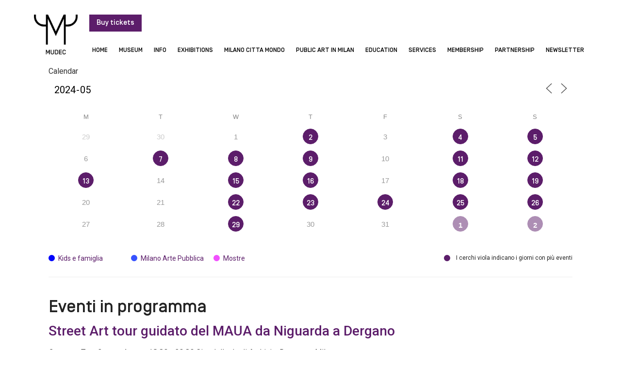

--- FILE ---
content_type: text/html; charset=UTF-8
request_url: https://www.mudec.it/en/events/2024-05-02/
body_size: 29535
content:
<!doctype html>
<html lang="en-US">
<head>
	<meta charset="UTF-8">
	<meta name="viewport" content="width=device-width, initial-scale=1">
	<link rel="profile" href="https://gmpg.org/xfn/11">
	<meta name='robots' content='index, follow, max-image-preview:large, max-snippet:-1, max-video-preview:-1' />

	<!-- This site is optimized with the Yoast SEO plugin v21.5 - https://yoast.com/wordpress/plugins/seo/ -->
	<title>Archivi Events - Mudec</title><link rel="preload" as="style" href="https://fonts.googleapis.com/css?family=Roboto%3A100%2C100italic%2C200%2C200italic%2C300%2C300italic%2C400%2C400italic%2C500%2C500italic%2C600%2C600italic%2C700%2C700italic%2C800%2C800italic%2C900%2C900italic&#038;display=swap" /><link rel="stylesheet" href="https://fonts.googleapis.com/css?family=Roboto%3A100%2C100italic%2C200%2C200italic%2C300%2C300italic%2C400%2C400italic%2C500%2C500italic%2C600%2C600italic%2C700%2C700italic%2C800%2C800italic%2C900%2C900italic&#038;display=swap" media="print" onload="this.media='all'" /><noscript><link rel="stylesheet" href="https://fonts.googleapis.com/css?family=Roboto%3A100%2C100italic%2C200%2C200italic%2C300%2C300italic%2C400%2C400italic%2C500%2C500italic%2C600%2C600italic%2C700%2C700italic%2C800%2C800italic%2C900%2C900italic&#038;display=swap" /></noscript>
	<link rel="canonical" href="https://www.mudec.it/events/" />
	<meta property="og:locale" content="en_US" />
	<meta property="og:type" content="website" />
	<meta property="og:title" content="Archivi Events - Mudec" />
	<meta property="og:url" content="https://www.mudec.it/events/" />
	<meta property="og:site_name" content="Mudec" />
	<meta name="twitter:card" content="summary_large_image" />
	<script type="application/ld+json" class="yoast-schema-graph">{"@context":"https://schema.org","@graph":[{"@type":"CollectionPage","@id":"https://www.mudec.it/events/","url":"https://www.mudec.it/events/","name":"Archivi Events - Mudec","isPartOf":{"@id":"https://www.mudec.it/#website"},"primaryImageOfPage":{"@id":"https://www.mudec.it/events/#primaryimage"},"image":{"@id":"https://www.mudec.it/events/#primaryimage"},"thumbnailUrl":"https://www.mudec.it/wp-content/uploads/2024/01/PICASSO_Visita_Guidata_Adulti_Sito.jpg","breadcrumb":{"@id":"https://www.mudec.it/events/#breadcrumb"},"inLanguage":"en-US"},{"@type":"ImageObject","inLanguage":"en-US","@id":"https://www.mudec.it/events/#primaryimage","url":"https://www.mudec.it/wp-content/uploads/2024/01/PICASSO_Visita_Guidata_Adulti_Sito.jpg","contentUrl":"https://www.mudec.it/wp-content/uploads/2024/01/PICASSO_Visita_Guidata_Adulti_Sito.jpg","width":2280,"height":1080},{"@type":"BreadcrumbList","@id":"https://www.mudec.it/events/#breadcrumb","itemListElement":[{"@type":"ListItem","position":1,"name":"Home","item":"https://www.mudec.it/en/"},{"@type":"ListItem","position":2,"name":"Eventi"}]},{"@type":"WebSite","@id":"https://www.mudec.it/#website","url":"https://www.mudec.it/","name":"Mudec","description":"","potentialAction":[{"@type":"SearchAction","target":{"@type":"EntryPoint","urlTemplate":"https://www.mudec.it/?s={search_term_string}"},"query-input":"required name=search_term_string"}],"inLanguage":"en-US"}]}</script>
	<!-- / Yoast SEO plugin. -->


<link href='https://fonts.gstatic.com' crossorigin rel='preconnect' />
<link rel="alternate" type="application/rss+xml" title="Mudec &raquo; Feed" href="https://www.mudec.it/en/feed/" />
<link rel="alternate" type="application/rss+xml" title="Mudec &raquo; Comments Feed" href="https://www.mudec.it/en/comments/feed/" />
<link rel="alternate" type="application/rss+xml" title="Mudec &raquo; Events Feed" href="https://www.mudec.it/en/events/feed/" />
<style id='wp-img-auto-sizes-contain-inline-css'>
img:is([sizes=auto i],[sizes^="auto," i]){contain-intrinsic-size:3000px 1500px}
/*# sourceURL=wp-img-auto-sizes-contain-inline-css */
</style>
<style id='wp-emoji-styles-inline-css'>

	img.wp-smiley, img.emoji {
		display: inline !important;
		border: none !important;
		box-shadow: none !important;
		height: 1em !important;
		width: 1em !important;
		margin: 0 0.07em !important;
		vertical-align: -0.1em !important;
		background: none !important;
		padding: 0 !important;
	}
/*# sourceURL=wp-emoji-styles-inline-css */
</style>
<link rel='stylesheet' id='wp-block-library-css' href='https://www.mudec.it/wp-includes/css/dist/block-library/style.min.css?ver=6.9' media='all' />
<style id='global-styles-inline-css'>
:root{--wp--preset--aspect-ratio--square: 1;--wp--preset--aspect-ratio--4-3: 4/3;--wp--preset--aspect-ratio--3-4: 3/4;--wp--preset--aspect-ratio--3-2: 3/2;--wp--preset--aspect-ratio--2-3: 2/3;--wp--preset--aspect-ratio--16-9: 16/9;--wp--preset--aspect-ratio--9-16: 9/16;--wp--preset--color--black: #000000;--wp--preset--color--cyan-bluish-gray: #abb8c3;--wp--preset--color--white: #ffffff;--wp--preset--color--pale-pink: #f78da7;--wp--preset--color--vivid-red: #cf2e2e;--wp--preset--color--luminous-vivid-orange: #ff6900;--wp--preset--color--luminous-vivid-amber: #fcb900;--wp--preset--color--light-green-cyan: #7bdcb5;--wp--preset--color--vivid-green-cyan: #00d084;--wp--preset--color--pale-cyan-blue: #8ed1fc;--wp--preset--color--vivid-cyan-blue: #0693e3;--wp--preset--color--vivid-purple: #9b51e0;--wp--preset--gradient--vivid-cyan-blue-to-vivid-purple: linear-gradient(135deg,rgb(6,147,227) 0%,rgb(155,81,224) 100%);--wp--preset--gradient--light-green-cyan-to-vivid-green-cyan: linear-gradient(135deg,rgb(122,220,180) 0%,rgb(0,208,130) 100%);--wp--preset--gradient--luminous-vivid-amber-to-luminous-vivid-orange: linear-gradient(135deg,rgb(252,185,0) 0%,rgb(255,105,0) 100%);--wp--preset--gradient--luminous-vivid-orange-to-vivid-red: linear-gradient(135deg,rgb(255,105,0) 0%,rgb(207,46,46) 100%);--wp--preset--gradient--very-light-gray-to-cyan-bluish-gray: linear-gradient(135deg,rgb(238,238,238) 0%,rgb(169,184,195) 100%);--wp--preset--gradient--cool-to-warm-spectrum: linear-gradient(135deg,rgb(74,234,220) 0%,rgb(151,120,209) 20%,rgb(207,42,186) 40%,rgb(238,44,130) 60%,rgb(251,105,98) 80%,rgb(254,248,76) 100%);--wp--preset--gradient--blush-light-purple: linear-gradient(135deg,rgb(255,206,236) 0%,rgb(152,150,240) 100%);--wp--preset--gradient--blush-bordeaux: linear-gradient(135deg,rgb(254,205,165) 0%,rgb(254,45,45) 50%,rgb(107,0,62) 100%);--wp--preset--gradient--luminous-dusk: linear-gradient(135deg,rgb(255,203,112) 0%,rgb(199,81,192) 50%,rgb(65,88,208) 100%);--wp--preset--gradient--pale-ocean: linear-gradient(135deg,rgb(255,245,203) 0%,rgb(182,227,212) 50%,rgb(51,167,181) 100%);--wp--preset--gradient--electric-grass: linear-gradient(135deg,rgb(202,248,128) 0%,rgb(113,206,126) 100%);--wp--preset--gradient--midnight: linear-gradient(135deg,rgb(2,3,129) 0%,rgb(40,116,252) 100%);--wp--preset--font-size--small: 13px;--wp--preset--font-size--medium: 20px;--wp--preset--font-size--large: 36px;--wp--preset--font-size--x-large: 42px;--wp--preset--spacing--20: 0.44rem;--wp--preset--spacing--30: 0.67rem;--wp--preset--spacing--40: 1rem;--wp--preset--spacing--50: 1.5rem;--wp--preset--spacing--60: 2.25rem;--wp--preset--spacing--70: 3.38rem;--wp--preset--spacing--80: 5.06rem;--wp--preset--shadow--natural: 6px 6px 9px rgba(0, 0, 0, 0.2);--wp--preset--shadow--deep: 12px 12px 50px rgba(0, 0, 0, 0.4);--wp--preset--shadow--sharp: 6px 6px 0px rgba(0, 0, 0, 0.2);--wp--preset--shadow--outlined: 6px 6px 0px -3px rgb(255, 255, 255), 6px 6px rgb(0, 0, 0);--wp--preset--shadow--crisp: 6px 6px 0px rgb(0, 0, 0);}:where(.is-layout-flex){gap: 0.5em;}:where(.is-layout-grid){gap: 0.5em;}body .is-layout-flex{display: flex;}.is-layout-flex{flex-wrap: wrap;align-items: center;}.is-layout-flex > :is(*, div){margin: 0;}body .is-layout-grid{display: grid;}.is-layout-grid > :is(*, div){margin: 0;}:where(.wp-block-columns.is-layout-flex){gap: 2em;}:where(.wp-block-columns.is-layout-grid){gap: 2em;}:where(.wp-block-post-template.is-layout-flex){gap: 1.25em;}:where(.wp-block-post-template.is-layout-grid){gap: 1.25em;}.has-black-color{color: var(--wp--preset--color--black) !important;}.has-cyan-bluish-gray-color{color: var(--wp--preset--color--cyan-bluish-gray) !important;}.has-white-color{color: var(--wp--preset--color--white) !important;}.has-pale-pink-color{color: var(--wp--preset--color--pale-pink) !important;}.has-vivid-red-color{color: var(--wp--preset--color--vivid-red) !important;}.has-luminous-vivid-orange-color{color: var(--wp--preset--color--luminous-vivid-orange) !important;}.has-luminous-vivid-amber-color{color: var(--wp--preset--color--luminous-vivid-amber) !important;}.has-light-green-cyan-color{color: var(--wp--preset--color--light-green-cyan) !important;}.has-vivid-green-cyan-color{color: var(--wp--preset--color--vivid-green-cyan) !important;}.has-pale-cyan-blue-color{color: var(--wp--preset--color--pale-cyan-blue) !important;}.has-vivid-cyan-blue-color{color: var(--wp--preset--color--vivid-cyan-blue) !important;}.has-vivid-purple-color{color: var(--wp--preset--color--vivid-purple) !important;}.has-black-background-color{background-color: var(--wp--preset--color--black) !important;}.has-cyan-bluish-gray-background-color{background-color: var(--wp--preset--color--cyan-bluish-gray) !important;}.has-white-background-color{background-color: var(--wp--preset--color--white) !important;}.has-pale-pink-background-color{background-color: var(--wp--preset--color--pale-pink) !important;}.has-vivid-red-background-color{background-color: var(--wp--preset--color--vivid-red) !important;}.has-luminous-vivid-orange-background-color{background-color: var(--wp--preset--color--luminous-vivid-orange) !important;}.has-luminous-vivid-amber-background-color{background-color: var(--wp--preset--color--luminous-vivid-amber) !important;}.has-light-green-cyan-background-color{background-color: var(--wp--preset--color--light-green-cyan) !important;}.has-vivid-green-cyan-background-color{background-color: var(--wp--preset--color--vivid-green-cyan) !important;}.has-pale-cyan-blue-background-color{background-color: var(--wp--preset--color--pale-cyan-blue) !important;}.has-vivid-cyan-blue-background-color{background-color: var(--wp--preset--color--vivid-cyan-blue) !important;}.has-vivid-purple-background-color{background-color: var(--wp--preset--color--vivid-purple) !important;}.has-black-border-color{border-color: var(--wp--preset--color--black) !important;}.has-cyan-bluish-gray-border-color{border-color: var(--wp--preset--color--cyan-bluish-gray) !important;}.has-white-border-color{border-color: var(--wp--preset--color--white) !important;}.has-pale-pink-border-color{border-color: var(--wp--preset--color--pale-pink) !important;}.has-vivid-red-border-color{border-color: var(--wp--preset--color--vivid-red) !important;}.has-luminous-vivid-orange-border-color{border-color: var(--wp--preset--color--luminous-vivid-orange) !important;}.has-luminous-vivid-amber-border-color{border-color: var(--wp--preset--color--luminous-vivid-amber) !important;}.has-light-green-cyan-border-color{border-color: var(--wp--preset--color--light-green-cyan) !important;}.has-vivid-green-cyan-border-color{border-color: var(--wp--preset--color--vivid-green-cyan) !important;}.has-pale-cyan-blue-border-color{border-color: var(--wp--preset--color--pale-cyan-blue) !important;}.has-vivid-cyan-blue-border-color{border-color: var(--wp--preset--color--vivid-cyan-blue) !important;}.has-vivid-purple-border-color{border-color: var(--wp--preset--color--vivid-purple) !important;}.has-vivid-cyan-blue-to-vivid-purple-gradient-background{background: var(--wp--preset--gradient--vivid-cyan-blue-to-vivid-purple) !important;}.has-light-green-cyan-to-vivid-green-cyan-gradient-background{background: var(--wp--preset--gradient--light-green-cyan-to-vivid-green-cyan) !important;}.has-luminous-vivid-amber-to-luminous-vivid-orange-gradient-background{background: var(--wp--preset--gradient--luminous-vivid-amber-to-luminous-vivid-orange) !important;}.has-luminous-vivid-orange-to-vivid-red-gradient-background{background: var(--wp--preset--gradient--luminous-vivid-orange-to-vivid-red) !important;}.has-very-light-gray-to-cyan-bluish-gray-gradient-background{background: var(--wp--preset--gradient--very-light-gray-to-cyan-bluish-gray) !important;}.has-cool-to-warm-spectrum-gradient-background{background: var(--wp--preset--gradient--cool-to-warm-spectrum) !important;}.has-blush-light-purple-gradient-background{background: var(--wp--preset--gradient--blush-light-purple) !important;}.has-blush-bordeaux-gradient-background{background: var(--wp--preset--gradient--blush-bordeaux) !important;}.has-luminous-dusk-gradient-background{background: var(--wp--preset--gradient--luminous-dusk) !important;}.has-pale-ocean-gradient-background{background: var(--wp--preset--gradient--pale-ocean) !important;}.has-electric-grass-gradient-background{background: var(--wp--preset--gradient--electric-grass) !important;}.has-midnight-gradient-background{background: var(--wp--preset--gradient--midnight) !important;}.has-small-font-size{font-size: var(--wp--preset--font-size--small) !important;}.has-medium-font-size{font-size: var(--wp--preset--font-size--medium) !important;}.has-large-font-size{font-size: var(--wp--preset--font-size--large) !important;}.has-x-large-font-size{font-size: var(--wp--preset--font-size--x-large) !important;}
/*# sourceURL=global-styles-inline-css */
</style>

<style id='classic-theme-styles-inline-css'>
/*! This file is auto-generated */
.wp-block-button__link{color:#fff;background-color:#32373c;border-radius:9999px;box-shadow:none;text-decoration:none;padding:calc(.667em + 2px) calc(1.333em + 2px);font-size:1.125em}.wp-block-file__button{background:#32373c;color:#fff;text-decoration:none}
/*# sourceURL=/wp-includes/css/classic-themes.min.css */
</style>
<link data-minify="1" rel='stylesheet' id='wpml-blocks-css' href='https://www.mudec.it/wp-content/cache/min/1/wp-content/plugins/sitepress-multilingual-cms/dist/css/blocks/styles.css?ver=1768977998' media='all' />
<link rel='stylesheet' id='events-manager-css' href='https://www.mudec.it/wp-content/plugins/events-manager/includes/css/events-manager.min.css?ver=6.4.6.4' media='all' />
<link rel='stylesheet' id='wpml-legacy-horizontal-list-0-css' href='https://www.mudec.it/wp-content/plugins/sitepress-multilingual-cms/templates/language-switchers/legacy-list-horizontal/style.min.css?ver=1' media='all' />
<link rel='stylesheet' id='wpml-menu-item-0-css' href='https://www.mudec.it/wp-content/plugins/sitepress-multilingual-cms/templates/language-switchers/menu-item/style.min.css?ver=1' media='all' />
<link rel='stylesheet' id='hello-elementor-css' href='https://www.mudec.it/wp-content/themes/hello-elementor/style.min.css?ver=2.9.0' media='all' />
<link rel='stylesheet' id='hello-elementor-theme-style-css' href='https://www.mudec.it/wp-content/themes/hello-elementor/theme.min.css?ver=2.9.0' media='all' />
<link rel='stylesheet' id='elementor-frontend-css' href='https://www.mudec.it/wp-content/uploads/elementor/css/custom-frontend-lite.min.css?ver=1768977997' media='all' />
<link rel='stylesheet' id='elementor-post-8-css' href='https://www.mudec.it/wp-content/uploads/elementor/css/post-8.css?ver=1768977997' media='all' />
<link data-minify="1" rel='stylesheet' id='elementor-icons-css' href='https://www.mudec.it/wp-content/cache/min/1/wp-content/plugins/elementor/assets/lib/eicons/css/elementor-icons.min.css?ver=1768977998' media='all' />
<link data-minify="1" rel='stylesheet' id='swiper-css' href='https://www.mudec.it/wp-content/cache/min/1/wp-content/plugins/elementor/assets/lib/swiper/v8/css/swiper.min.css?ver=1768977998' media='all' />
<link rel='stylesheet' id='elementor-pro-css' href='https://www.mudec.it/wp-content/uploads/elementor/css/custom-pro-frontend-lite.min.css?ver=1768977997' media='all' />
<link rel='stylesheet' id='elementor-global-css' href='https://www.mudec.it/wp-content/uploads/elementor/css/global.css?ver=1768977997' media='all' />
<link rel='stylesheet' id='elementor-post-5143-css' href='https://www.mudec.it/wp-content/uploads/elementor/css/post-5143.css?ver=1768978009' media='all' />
<link rel='stylesheet' id='elementor-post-5144-css' href='https://www.mudec.it/wp-content/uploads/elementor/css/post-5144.css?ver=1768978009' media='all' />
<link rel='stylesheet' id='elementor-post-23238-css' href='https://www.mudec.it/wp-content/uploads/elementor/css/post-23238.css?ver=1768978009' media='all' />
<link rel='stylesheet' id='hello-elementor-child-style-css' href='https://www.mudec.it/wp-content/themes/hello-theme-child-master/style.css?ver=1.0.0' media='all' />

<link rel='stylesheet' id='elementor-icons-shared-0-css' href='https://www.mudec.it/wp-content/plugins/elementor/assets/lib/font-awesome/css/fontawesome.min.css?ver=5.15.3' media='all' />
<link data-minify="1" rel='stylesheet' id='elementor-icons-fa-solid-css' href='https://www.mudec.it/wp-content/cache/min/1/wp-content/plugins/elementor/assets/lib/font-awesome/css/solid.min.css?ver=1768977998' media='all' />
<link data-minify="1" rel='stylesheet' id='elementor-icons-fa-brands-css' href='https://www.mudec.it/wp-content/cache/min/1/wp-content/plugins/elementor/assets/lib/font-awesome/css/brands.min.css?ver=1768977998' media='all' />
<link rel="preconnect" href="https://fonts.gstatic.com/" crossorigin><script id="wpml-cookie-js-extra">
var wpml_cookies = {"wp-wpml_current_language":{"value":"en","expires":1,"path":"/"}};
var wpml_cookies = {"wp-wpml_current_language":{"value":"en","expires":1,"path":"/"}};
//# sourceURL=wpml-cookie-js-extra
</script>
<script data-minify="1" src="https://www.mudec.it/wp-content/cache/min/1/wp-content/plugins/sitepress-multilingual-cms/res/js/cookies/language-cookie.js?ver=1768925970" id="wpml-cookie-js" defer></script>
<script src="https://www.mudec.it/wp-includes/js/jquery/jquery.min.js?ver=3.7.1" id="jquery-core-js" defer></script>
<script src="https://www.mudec.it/wp-includes/js/jquery/jquery-migrate.min.js?ver=3.4.1" id="jquery-migrate-js" defer></script>
<script src="https://www.mudec.it/wp-includes/js/jquery/ui/core.min.js?ver=1.13.3" id="jquery-ui-core-js" defer></script>
<script src="https://www.mudec.it/wp-includes/js/jquery/ui/mouse.min.js?ver=1.13.3" id="jquery-ui-mouse-js" defer></script>
<script src="https://www.mudec.it/wp-includes/js/jquery/ui/sortable.min.js?ver=1.13.3" id="jquery-ui-sortable-js" defer></script>
<script src="https://www.mudec.it/wp-includes/js/jquery/ui/datepicker.min.js?ver=1.13.3" id="jquery-ui-datepicker-js" defer></script>
<script id="jquery-ui-datepicker-js-after">window.addEventListener('DOMContentLoaded', function() {
jQuery(function(jQuery){jQuery.datepicker.setDefaults({"closeText":"Close","currentText":"Today","monthNames":["January","February","March","April","May","June","July","August","September","October","November","December"],"monthNamesShort":["Jan","Feb","Mar","Apr","May","Jun","Jul","Aug","Sep","Oct","Nov","Dec"],"nextText":"Next","prevText":"Previous","dayNames":["Sunday","Monday","Tuesday","Wednesday","Thursday","Friday","Saturday"],"dayNamesShort":["Sun","Mon","Tue","Wed","Thu","Fri","Sat"],"dayNamesMin":["S","M","T","W","T","F","S"],"dateFormat":"d MM yy","firstDay":1,"isRTL":false});});
//# sourceURL=jquery-ui-datepicker-js-after
});</script>
<script src="https://www.mudec.it/wp-includes/js/jquery/ui/resizable.min.js?ver=1.13.3" id="jquery-ui-resizable-js" defer></script>
<script src="https://www.mudec.it/wp-includes/js/jquery/ui/draggable.min.js?ver=1.13.3" id="jquery-ui-draggable-js" defer></script>
<script src="https://www.mudec.it/wp-includes/js/jquery/ui/controlgroup.min.js?ver=1.13.3" id="jquery-ui-controlgroup-js" defer></script>
<script src="https://www.mudec.it/wp-includes/js/jquery/ui/checkboxradio.min.js?ver=1.13.3" id="jquery-ui-checkboxradio-js" defer></script>
<script src="https://www.mudec.it/wp-includes/js/jquery/ui/button.min.js?ver=1.13.3" id="jquery-ui-button-js" defer></script>
<script src="https://www.mudec.it/wp-includes/js/jquery/ui/dialog.min.js?ver=1.13.3" id="jquery-ui-dialog-js" defer></script>
<script id="events-manager-js-extra">window.addEventListener('DOMContentLoaded', function() {
var EM = {"ajaxurl":"https://www.mudec.it/wp-admin/admin-ajax.php","locationajaxurl":"https://www.mudec.it/wp-admin/admin-ajax.php?action=locations_search","firstDay":"1","locale":"en","dateFormat":"yy-mm-dd","ui_css":"https://www.mudec.it/wp-content/plugins/events-manager/includes/css/jquery-ui/build.min.css","show24hours":"1","is_ssl":"1","autocomplete_limit":"10","calendar":{"breakpoints":{"small":560,"medium":908,"large":false}},"phone":"","datepicker":{"format":"Y-m-d"},"search":{"breakpoints":{"small":650,"medium":850,"full":false}},"url":"https://www.mudec.it/wp-content/plugins/events-manager","bookingInProgress":"Please wait while the booking is being submitted.","tickets_save":"Save Ticket","bookingajaxurl":"https://www.mudec.it/wp-admin/admin-ajax.php","bookings_export_save":"Export Bookings","bookings_settings_save":"Save Settings","booking_delete":"Are you sure you want to delete?","booking_offset":"30","bookings":{"submit_button":{"text":{"default":"Submit Booking","free":"Submit Booking","payment":"Submit Booking","processing":"Processing ..."}},"update_listener":""},"bb_full":"Tutto Esaurito","bb_book":"Prenota ora","bb_booking":"Prenotazione in corso ...","bb_booked":"Prenotazione presentata","bb_error":"Prenotazione Errore. Riprovi?","bb_cancel":"Annulla","bb_canceling":"Annullamento in corso...","bb_cancelled":"Annullato","bb_cancel_error":"Cancellazione Errore. Riprovi?","txt_search":"Cerca","txt_searching":"Searching...","txt_loading":"Loading..."};
//# sourceURL=events-manager-js-extra
});</script>
<script src="https://www.mudec.it/wp-content/plugins/events-manager/includes/js/events-manager.min.js?ver=6.4.6.4" id="events-manager-js"></script>
<link rel="https://api.w.org/" href="https://www.mudec.it/en/wp-json/" /><link rel="EditURI" type="application/rsd+xml" title="RSD" href="https://www.mudec.it/xmlrpc.php?rsd" />
<meta name="generator" content="WordPress 6.9" />
<meta name="generator" content="WPML ver:4.6.7 stt:1,27;" />
<!-- start Simple Custom CSS and JS -->
<style>
.custom_new_link{color: #5c1d6a !important;}
.custom_new_link:hover{text-decoration: underline !important; color: #2a6496 !important;}
#toggle .elementor-toggle-item .custom_new_link{color: #5c1d6a !important;}
#toggle .elementor-toggle-item .custom_new_link:hover{text-decoration: underline !important;}
#toggle.pulsanti_custom .elementor-toggle-item p a.pulsante_new{color: #5c1d6a !important;}
#toggle.pulsanti_custom .elementor-toggle-item p a.pulsante_new:hover{text-decoration: underline !important;}

@media screen and (min-width: 1025px) {
	.header_sub ul li:first-child ul:before{left: -97px !important;}
	.header_sub ul li:nth-child(2) ul:before{left: -151px !important;}
	.header_sub ul li:nth-child(3) ul:before{left: -190px !important;}
	.header_sub ul li:nth-child(4) ul:before{left: -251px !important;}
	.header_sub ul li:nth-child(5) ul:before{left: -308px !important;}
	.header_sub ul li:nth-child(9) ul:before{left: -736px !important;}
	.header_sub ul li ul li ul{position: relative !important; margin-left: 60px !important; margin-top: -40px !important;}	
	.em.em-item.em-item-single .em-item-header{height: auto !important; width: 50% !important; float: right; padding-top: 10px; padding-left: 10px;}
}

@media screen and (max-width: 1170px) {
	.indice_opere .title_opera{width: 60% !important;}
	.indice_opere .lista_opere .blocco_image{width: 40% !important;}
}

@media screen and (max-width: 1024px) {
	.header_sub ul li ul{position: relative; z-index: 99; box-shadow: none !important;}
	.header_sub ul li ul li ul{margin-left: 10px !important; margin-top: 0px !important;}
	.header_sub ul li:first-child ul:before{left: 0px !important;}
	.header_sub ul li:nth-child(2) ul:before{left: 0px !important;}
	.header_sub ul li:nth-child(3) ul:before{left: 0px !important;}
	.header_sub ul li:nth-child(4) ul:before{left: 0px !important;}
	.header_sub ul li:nth-child(5) ul:before{left: 0px !important;}
	.header_sub ul li:nth-child(9) ul:before{left: 0px !important;}
	li.agenda{padding-left: 20px !important;} 
	/*.slide_scroll_home .swiper-slide img{height: 430px !important;}
	.slide_scroll_home_second .swiper-slide img{height: 430px !important;}*/
	.scroll_eventi_pagina img{height: 200px !important;}
}

@media screen and (max-width: 1024px) and (min-width: 768px) {
	.loghi_responsive, .elementor-element-c12260d, .elementor-element-c12260d{width: 100% !important; max-width: 100% !important;}
}
	
@media screen and (max-width: 1024px) and (min-width: 651px) {
	.em.em-item.em-item-single .em-item-header{height: auto !important; width: 50% !important; float: right; padding-top: 10px; padding-left: 10px;}
}


@media screen and (max-width: 880px) {
	.slide_visite .swiper-slide img{height: 400px !important;}
	.toggle_ul h3{font-size: 25px;}
	#toggle a.link_toggle{font-size: 16px !important; padding: 20px !important;}
	.indice_opere .lista_opere .blocco_image{width: 35% !important; height: 70px;}
	.indice_opere .title_opera{width: 65% !important;}
}


@media screen and (max-width: 880px) and (max-width: 769px){
	/*.slide_scroll_home .swiper-slide img{height: 330px !important;}
	.slide_scroll_home_second .swiper-slide img{height: 330px !important;}*/
}


@media screen and (max-width: 768px) {
	.scuole ul{padding-left: 20px;}
	.toggle_ul h3{font-size: 20px;}
	.indice_opere .tab_opere .lista_opere{grid-template-columns: repeat(2, 1fr) !important;}	
	.scroll_eventi_pagina img{height: 200px !important;}
	.elenco_eventi.archivi_eventi .em-event-content{width: 100% !important;}
	.em.em-item.em-item-single .em-item-header{width: 100% !important;}
	.archivio_eventi{display: block !important}
	.archivio_eventi .piu_eventi{position: relative !important; margin-top: -15px; padding-bottom: 10px;}
	.archivio_eventi .elementor-element-populated{display: table; float: right; width: auto;}

}


@media screen and (max-width: 769px) and (max-width: 551px){
	/*.slide_scroll_home .swiper-slide img{height: 230px !important;}
	.slide_scroll_home_second .swiper-slide img{height: 230px !important;}*/
}

@media screen and (max-width: 650px) {
	.event .em-item-header .em-item-image{float: right; margin-left: 0rem; padding-top: 5px; margin-bottom: 0px !important; padding-bottom: 10px; width: 100%; padding-right: 100px;}
	.em-event .em-item-header{height: auto !important; width: 100% !important;}
	.no_space_mobile{padding-right: 0px !important;}
	.event .em-item-header .em-item-image{padding-right: 0px !important;}
}

@media screen and (max-width: 550px) {
	.slide_visite .swiper-slide img{height: 300px !important;}
	.toggle_ul .image_toggle{float: none !important; margin: 0px !important; max-width: 200px; padding-bottom: 10px;}
	#toggle.custom_fonts h3{font-size: 22px; padding-bottom: 15px;}
	.indice_opere .tab_opere .lista_opere{grid-template-columns: repeat(1, 1fr) !important;}
	.indice_opere .tabs{display: table;}
	.indice_opere .tabs .tab{float: left}
	/*.slide_scroll_home .swiper-slide img{height: 190px !important;}
	.slide_scroll_home_second .swiper-slide img{height: 190px !important;}*/
	.elenco_eventi .alignright{padding-right: 20px;}
	.scroll_eventi_pagina img{height: 250px !important;}
}</style>
<!-- end Simple Custom CSS and JS -->
<!-- start Simple Custom CSS and JS -->
<style>
@font-face {
  font-family: 'SimplonBP-Regular';
  src: url('https://www.mudec.it/wp-content/themes/hello-theme-child-master/fonts/SimplonBP-Regular.eot'); /* IE9 Compat Modes */
  src: url('https://www.mudec.it/wp-content/themes/hello-theme-child-master/fonts/SimplonBP-Regular.eot?#iefix') format('embedded-opentype'), /* IE6-IE8 */
       url('https://www.mudec.it/wp-content/themes/hello-theme-child-master/fonts/SimplonBP-Regular.woff2') format('woff2'), /* Super Modern Browsers */
       url('https://www.mudec.it/wp-content/themes/hello-theme-child-master/fonts/SimplonBP-Regular.woff') format('woff'), /* Pretty Modern Browsers */
       url('https://www.mudec.it/wp-content/themes/hello-theme-child-master/fonts/SimplonBP-Regular.ttf')  format('truetype'), /* Safari, Android, iOS */
       url('https://www.mudec.it/wp-content/themes/hello-theme-child-master/fonts/SimplonBP-Regular.svg') format('svg'); /* Legacy iOS */
}

@font-face {
  font-family: 'SimplonBP-Light';
  src: url('https://www.mudec.it/wp-content/themes/hello-theme-child-master/fonts/SimplonBP-Light.eot'); /* IE9 Compat Modes */
  src: url('https://www.mudec.it/wp-content/themes/hello-theme-child-master/fonts/SimplonBP-Light.eot?#iefix') format('embedded-opentype'), /* IE6-IE8 */
       url('https://www.mudec.it/wp-content/themes/hello-theme-child-master/fonts/SimplonBP-Light.woff2') format('woff2'), /* Super Modern Browsers */
       url('https://www.mudec.it/wp-content/themes/hello-theme-child-master/fonts/SimplonBP-Light.woff') format('woff'), /* Pretty Modern Browsers */
       url('https://www.mudec.it/wp-content/themes/hello-theme-child-master/fonts/SimplonBP-Light.ttf')  format('truetype'), /* Safari, Android, iOS */
       url('https://www.mudec.it/wp-content/themes/hello-theme-child-master/fonts/SimplonBP-Light.svg') format('svg'); /* Legacy iOS */
}

@font-face {
  font-family: 'SimplonBP-Medium';
  src: url('https://www.mudec.it/wp-content/themes/hello-theme-child-master/fonts/SimplonBP-Medium.eot'); /* IE9 Compat Modes */
  src: url('https://www.mudec.it/wp-content/themes/hello-theme-child-master/fonts/SimplonBP-Medium.eot?#iefix') format('embedded-opentype'), /* IE6-IE8 */
       url('https://www.mudec.it/wp-content/themes/hello-theme-child-master/fonts/SimplonBP-Medium.woff2') format('woff2'), /* Super Modern Browsers */
       url('https://www.mudec.it/wp-content/themes/hello-theme-child-master/fonts/SimplonBP-Medium.woff') format('woff'), /* Pretty Modern Browsers */
       url('https://www.mudec.it/wp-content/themes/hello-theme-child-master/fonts/SimplonBP-Medium.ttf')  format('truetype'), /* Safari, Android, iOS */
       url('https://www.mudec.it/wp-content/themes/hello-theme-child-master/fonts/SimplonBP-Medium.svg') format('svg'); /* Legacy iOS */
}

@font-face {
  font-family: 'SimplonBP-Bold';
  src: url('https://www.mudec.it/wp-content/themes/hello-theme-child-master/fonts/SimplonBP-Bold.eot'); /* IE9 Compat Modes */
  src: url('https://www.mudec.it/wp-content/themes/hello-theme-child-master/fonts/SimplonBP-Bold.eot?#iefix') format('embedded-opentype'), /* IE6-IE8 */
       url('https://www.mudec.it/wp-content/themes/hello-theme-child-master/fonts/SimplonBP-Bold.woff2') format('woff2'), /* Super Modern Browsers */
       url('https://www.mudec.it/wp-content/themes/hello-theme-child-master/fonts/SimplonBP-Bold.woff') format('woff'), /* Pretty Modern Browsers */
       url('https://www.mudec.it/wp-content/themes/hello-theme-child-master/fonts/SimplonBP-Bold.ttf')  format('truetype'), /* Safari, Android, iOS */
       url('https://www.mudec.it/wp-content/themes/hello-theme-child-master/fonts/SimplonBP-Bold.svg') format('svg'); /* Legacy iOS */
}

/***General Site***/
/*Contatti*/
.custom_fonts h2, .custom_fonts h3{margin: 0px !important; font-family: 'SimplonBP-Medium' !important; font-weight: 500 !important;}
.custom_fonts p{font-family: 'SimplonBP-Medium' !important; font-weight: 500 !important;}
.custom_fonts h2 strong, .custom_fonts h2 b{font-family: 'SimplonBP-Medium' !important; font-size: 16px; margin: 0px !important;}
.custom_fonts_regular strong{font-family: 'SimplonBP-Bold' !important; font-weight: 300 !important}
.medium, .medium a, .elementor-nav-menu--main .elementor-item, .elementor-sub-item, .medium h1, .medium h2, .medium h3{font-family: 'SimplonBP-Medium' !important;}
#footer a{font-weight: normal;}
.medium_normal{font-family: 'SimplonBP-Medium' !important; font-weight: normal !important}

/*Extra*/
#toggle a{font-family: 'SimplonBP-Light' !important; color: #000 !important; font-weight: 600 !important; text-decoration: none !important;}
.single-post .elementor-widget-container p a{font-family: 'SimplonBP-Medium' !important; font-weight: 500 !important}
.menu_lat_milano a{font-family: 'SimplonBP-Medium' !important;}
.new_font{font-family: 'SimplonBP-Medium' !important;}
.menu_lat_milano  a{font-family: 'SimplonBP-Medium' !important; font-weight: 500 !important;}</style>
<!-- end Simple Custom CSS and JS -->
<!-- start Simple Custom CSS and JS -->
<style>
/*Header*/
.page-header{display: none !important;}
.elementor-nav-menu .sub-arrow{padding: 10px 0 10px 0px !important;}
li.agenda a{color: #5c1d6a !important; padding-left: 25px !important;}
li.agenda a:before{content: ''; background-image: url("https://www.mudec.it/wp-content/uploads/2023/06/icon-agenda.png"); background-repeat: no-repeat; background-position: center; width: 19px; height: 19px; opacity: 1 !important; position: absolute; left: 0; background-color: transparent !important;}
.navbar-toggle .icon-bar{display: block; width: 22px; height: 2px; border-radius: 1px;}
.header_sub ul li ul:before{content: ''; min-width: 10em; max-width: 1110px; position: absolute; width: 1110px; height: 0px; background: #FFFFFF !important; box-shadow: 0 25px 25px rgba(0, 0, 0, 0.1); -webkit-transition: height 0.1s ease; transition: height 0.1s ease; display: block !important; height: 100%;}
.header_sub ul li ul li ul:before{display: none !important}

/*Home*/
.slide_home .swiper-pagination-bullet.swiper-pagination-bullet-active{background: #fff !important}
.slide_home .swiper-pagination-bullet{border: 2px solid #fff !important; opacity: 1; background: transparent !important;}
.slide_home .elementor-swiper-button-prev i.eicon-chevron-left{content: ''; background-image: url("https://www.mudec.it/wp-content/uploads/2023/06/nav-arrow-prev.png"); width: 30px; height: 30px;}
.slide_home .elementor-swiper-button-prev i.eicon-chevron-left:before{display: none}
.slide_home .elementor-swiper-button-next i.eicon-chevron-right{content: ''; background-image: url("https://www.mudec.it/wp-content/uploads/2023/06/nav-arrow-next.png"); width: 30px; height: 30px;}
.slide_home .elementor-swiper-button-next i.eicon-chevron-right:before{display: none}
.slide_scroll_home .swiper-slide a, .slide_scroll_home_second .swiper-slide a{width: 100% !important}
/*.slide_scroll_home .swiper-slide img{height: 500px; object-fit: cover;}
.slide_scroll_home_second .swiper-slide img{height: 500px; object-fit: cover;}*/
.slide_scroll_home .swiper-pagination-bullet, .slide_scroll_home_second .swiper-pagination-bullet{width: 9px; height: 9px; margin: 0px 4px !important;}

/*Pagine*/
.desc a{color: #5c1d6a !important;}
.desc a:hover{color: #5c1d6a; text-decoration: underline;}
.scuole ul{padding-top: 5px;}
.scuole ul li{list-style-type: none}
.image_hover .elementor-widget-image a:before{content: ''; background: #000; width: 100%; height: 100%; position: absolute; left: 0px; top: 0px; opacity: 0; -webkit-transition: all .3s ease-in-out; -moz-transition: all .3s ease-in-out; -o-transition: all .3s ease-in-out; -ms-transition: all .3s ease-in-out; transition: all .3s ease-in-out;}
.image_hover .elementor-widget-image:hover a:before{opacity: 0.8; -webkit-transition: all .3s ease-in-out; -moz-transition: all .3s ease-in-out; -o-transition: all .3s ease-in-out; -ms-transition: all .3s ease-in-out; transition: all .3s ease-in-out;}
.slide_home.slide_visite img{height: auto !important;}
.slide_visite .swiper-slide img{height: 300px; object-fit: cover;}
.slide_visite .swiper-pagination-bullet{width: 9px; height: 9px; margin: 0px 4px !important;}
#bookshop a{color: #5c1d6a !important;}
#bookshop a:hover{text-decoration: underline}
#bookshop #toggle a{color: #333 !important;}
.link_servizi a i{font-size: 16px; top: -2px; position: relative; color: #be843c;}
.link_servizi a span{color: #be843c;}
.bistrot a i{color: #b85853;}
.bistrot a span{color: #b85853;}
#toggle .image_toggle{float: right; width: 250px !important; margin-left: 30px;}
.toggle_ul ul{margin-bottom: 10px;}
#toggle em.normal{font-weight: 600; font-style: normal}
#toggle.link a{color: #5c1d6a !important;}
#toggle.link a.elementor-toggle-title{color: #000 !important}
#toggle em.normal strong{font-weight: 800; font-style: normal}
#toggle a.link_toggle{font-size: 30px; color: #999 !important; padding: 30px; display: block; border: 3px solid #5c1d6a; text-align: center; margin-top: 25px; margin-bottom: 0px; text-decoration: none; -webkit-transition: all .3s ease-in-out; -moz-transition: all .3s ease-in-out; -o-transition: all .3s ease-in-out; -ms-transition: all .3s ease-in-out; transition: all .3s ease-in-out;}
#toggle a.link_toggle:hover{background: #5c1d6a; color: #fff !important; -webkit-transition: all .3s ease-in-out; -moz-transition: all .3s ease-in-out; -o-transition: all .3s ease-in-out; -ms-transition: all .3s ease-in-out; transition: all .3s ease-in-out;}

.loop_news_eventi figure{position: relative; border: 1px solid #999999; border-radius: 10px; padding: 3px;}
.loop_news_eventi figure img{border-radius: 8px !important;}
.loop_news_eventi figcaption{position: absolute; bottom: 5px; width: 100%; padding-left: 10px; padding-right: 10px; padding-bottom: 10px; left: 0px; text-shadow: 1px 1px 2px #222;}
.loop_news_eventi figure figcaption{opacity: 0; -webkit-transition: all .3s ease-in-out; -moz-transition: all .3s ease-in-out; -o-transition: all .3s ease-in-out; -ms-transition: all .3s ease-in-out; transition: all .3s ease-in-out;}
.loop_news_eventi figure:hover figcaption{opacity: 1; -webkit-transition: all .3s ease-in-out; -moz-transition: all .3s ease-in-out; -o-transition: all .3s ease-in-out; -ms-transition: all .3s ease-in-out; transition: all .3s ease-in-out;}
.scroll_eventi_pagina .swiper.elementor-loop-container{padding-bottom: 0px !important}
.scroll_eventi_pagina .elementor-swiper-button{top: 50% !important;}
.scroll_eventi_pagina .widget-image-caption{pointer-events: none;}
.scroll_eventi_pagina img{height: 150px; object-fit: cover;}

/*Eventi*/
.elenco_eventi .event.type-event{margin-bottom: 50px; padding-bottom: 30px; border-bottom: 1px solid #eee;}
.elenco_eventi .event.type-event h3{padding-bottom: 5px; position: relative; padding-left: 25px;}
.elenco_eventi .event.type-event h3:before{content: ''; position: absolute; width: 16px; height: 16px; background: #5c1e6b; border-radius: 50%; top: 5px; left: 0;}
.elenco_eventi .event.type-event h3 a{color: #222 !important; font-family: 'SimplonBP-Medium' !important; font-size: 25px; text-transform: uppercase; pointer-events: none;}
.elenco_eventi .event.type-event p strong.text{color: #999; font-size: 14px; display: block;}
.elenco_eventi .event.type-event p{font-size: 14px; color: #999; font-family: 'Helvetica' !important;}
.piu_eventi p{padding-left: 25px; color: #222222 !important; font-family: "Roboto", Sans-serif !important; font-size: 12px !important; font-weight: 400 !important; letter-spacing: -0.02px !important;}
.piu_eventi p:before{content: ''; position: absolute; width: 13px; height: 13px; background: #5c1e6b; border-radius: 50%; top: 0px; left: 0;}
.em.em-item.em-item-single .em-item-header{width: 12px; height: 12px; top: 0px;}
.legenda{display: grid !important; grid-template-columns: repeat(3, 1fr) !important; gap: 8px 20px !important; font-size: 14px; margin-bottom: 20px;}
.legenda a{line-height: 15px !important; display: block; padding-left: 20px; position: relative}
.legenda a span{position: absolute; width: 13px; height: 13px; border-radius: 50%; top: 0px; left: 0;}
.archivio_eventi .piu_eventi{right: 0; position: absolute; width: auto;}
.box_border_archivi{border-style: solid; border-width: 0px 0px 1px 0px; border-color: #EEEEEE;}
.tit_eventi_archivi h2{color: #222222 !important; font-family: "Roboto", Sans-serif !important; font-size: 36px; font-weight: 500 !important; letter-spacing: -0.02px; border-style: solid; border-width: 0px 0px 1px 0px; border-color: #EEEEEE; padding-bottom: 15px; margin-top: 10px !important;}
.elenco_eventi.archivi_eventi .event.type-event{margin-bottom: 50px; padding-bottom: 30px; border-bottom: 1px solid #eee; display: table; width: 100%;}
.elenco_eventi.archivi_eventi .em-event-content{width: 50%; float: left;}
.elenco_eventi.archivi_eventi .em-item-header{padding-top: 0px !important}
.em.em-calendar.size-small .em-cal-body .em-cal-day.eventful .em-cal-day-date.colored div.ring{height: 36px;}
.em.em-calendar.size-small .em-cal-body .em-cal-day.eventful .em-cal-day-date.colored div.ring a{line-height: 20px !important;}
.em.em-calendar.size-small .em-cal-body .em-cal-day.eventful .em-cal-day-date.colored div.ring.two a{color: #999 !important}

/*Calendario*/
.em-cal-event{display: none !important;}
.widget_em_calendar{list-style-type: none !important;}
.em.em-calendar .em-cal-nav .month input, .em.em-calendar .em-cal-nav .month span.marker{font-size: 18px !important;}
.em.em-calendar .em-cal-head > div{font-size: 13px !important;}
.em.em-calendar section.em-cal-days{--grid-auto-rows: minmax(1px, auto) !important}
.em.em-calendar .em-cal-body > div{padding: 0px !important;}
.em.em-calendar .em-cal-body .em-cal-day .em-cal-day-date{margin: 0 0 0px !important;}
.em-cal-day-date a{font-family: 'Helvetica'; font-size: 14px; line-height: 24px; font-weight: normal;}
.em.em-calendar .em-cal-body .em-cal-day{border: 0px !important;}
.em.em-calendar .em-cal-head > div{font-size: 13px !important; font-family: 'Helvetica';}
.em .em-bookings-table .table-wrap tr.loading .check-column input, .em.em-calendar .em-cal-nav .month-nav .em-calnav-today.is-today{display: none !important;}
.em.em-calendar .em-cal-body .em-cal-day .em-cal-day-date.em-cal-day-date a, .em.em-calendar .em-cal-body .em-cal-day .em-cal-day-date.em-cal-day-date span{font-family: 'Helvetica' !important;}
.em.em-calendar .em-cal-body .em-cal-day{text-align: center !important;}
.em.em-calendar section.em-cal-days{border: 0px !important;}

/*Articoli*/
.det_articolo .swiper-pagination-bullet{width: 10px !important; height: 10px !important}

/*Opere*/
.indice_opere .tabs{justify-content: left; margin-bottom: 0px !important; padding-left: 10px;}
.indice_opere .tabs .tab{font-family: 'SimplonBP-Medium' !important; background: transparent; color: #3753ff; font-size: 18px;}
.indice_opere .tabs .tab.active, .indice_opere .tabs .tab:hover{color: #fff; background: #3753ff}
.indice_opere .lista_opere #list{display: block !important;}
.indice_opere .lista_opere .blocco_image{float: left}
.indice_opere .title_opera{float: left; padding-left: 15px; width: 225px;}
.indice_opere .title_opera a{line-height: 1.1; display: block; padding-top: 5px;}
.indice_opere .tab-content.active{display: block; background: #f9f9f9 !important; padding: 30px 30px 30px 35px !important;}

/*Contatti*/
.text_contact p{margin-bottom: 10px}

/*Footer*/
.wpml-ls-legacy-list-horizontal, .otgs-development-site-front-end{display: none}
.link_footer a{color: #5c1d6a;}
.link_footer a:hover{color: #428bca;}
.elementor-location-footer p{font-family: 'SimplonBP-Medium' !important; }

/*General*/
.link a{color: #5c1d6a !important;}
.link a:hover{text-decoration: underline; color: #5c1d6a !important;}
.pulsanti_castom .elementor-toggle-item p a, .pulsanti_custom .elementor-toggle-item p a{color: #5c1d6a !important;}
.pulsanti_castom .elementor-toggle-item p a.pulsante_new, .pulsanti_custom .elementor-toggle-item p a.pulsante_new{color: #5c1d6a !important; border: 2px solid #5c1d6a !important; background: #fff !important; -webkit-transition: all 0.2s ease-in-out; -moz-transition: all 0.2s ease-in-out; -o-transition: all 0.2s ease-in-out; transition: all 0.2s ease-in-out; font-family: 'SimplonBP-Medium' !important; width: 180px !important; display: table; text-align: center; padding: 11px;}
.pulsanti_castom .elementor-toggle-item p a.pulsante_new:hover, .pulsanti_custom .elementor-toggle-item p a.pulsante_new:hover{color: #666 !important; -webkit-transition: all 0.2s ease-in-out; -moz-transition: all 0.2s ease-in-out; -o-transition: all 0.2s ease-in-out; transition: all 0.2s ease-in-out;}
.lista_opere .blocco_image img{object-fit: cover;}
.elementor-toggle-icon i{font-size: 14px !important;}

/*Agenda*/
.page-id-3955 .em-item-image img{width: 100% !important;}
.page-id-3955 .em-event-content{max-width: 1170px; margin: auto; display: table; font-size: 14px; color: #999; font-family: 'Helvetica' !important; padding-top: 30px;}
.page-id-3955 .em-item-image{max-width: 1170px; margin: auto;}
.page-id-3955 .em-event-content a{color: #5c1d6a !important;}
.page-id-3955 .em-event-content a:hover{color: #5c1d6a !important; text-decoration: underline;}
.page-id-3955 #em-wrapper p{display: none !important;}
.page-id-3955 #em-wrapper .em-event-content p{display: table !important;}
.em.em-calendar .em-cal-body .em-cal-day{height: 45px !important;}
.elenco_eventi .event.type-event{display: table;}
.em-event-content strong{display: table; margin-bottom: 2px !important; margin-bottom: 2px !important;}
.em.em-calendar.size-medium .em-cal-body .em-cal-day.eventful .em-cal-day-date.colored div.ring.one, .em.em-calendar.size-medium .em-cal-body .em-cal-day.eventful-post .em-cal-day-date.colored div.ring.one, .em.em-calendar.size-medium .em-cal-body .em-cal-day.eventful-pre .em-cal-day-date.colored div.ring.one, .em.em-calendar.size-small .em-cal-body .em-cal-day.eventful .em-cal-day-date.colored div.ring.one, .em.em-calendar.size-small .em-cal-body .em-cal-day.eventful-post .em-cal-day-date.colored div.ring.one, .em.em-calendar.size-small .em-cal-body .em-cal-day.eventful-pre .em-cal-day-date.colored div.ring.one{border: none !important;}</style>
<!-- end Simple Custom CSS and JS -->
<meta name="generator" content="Elementor 3.17.3; features: e_dom_optimization, e_optimized_assets_loading, e_optimized_css_loading, additional_custom_breakpoints; settings: css_print_method-external, google_font-enabled, font_display-swap">
<!-- Google tag (gtag.js) -->
<script async src="https://www.googletagmanager.com/gtag/js?id=G-SDLBYM2VH0"></script>
<script>
  window.dataLayer = window.dataLayer || [];
  function gtag(){dataLayer.push(arguments);}
  gtag('js', new Date());

  gtag('config', 'G-SDLBYM2VH0');
</script>
<link rel="icon" href="https://www.mudec.it/wp-content/uploads/2023/06/favicon.png" sizes="32x32" />
<link rel="icon" href="https://www.mudec.it/wp-content/uploads/2023/06/favicon.png" sizes="192x192" />
<link rel="apple-touch-icon" href="https://www.mudec.it/wp-content/uploads/2023/06/favicon.png" />
<meta name="msapplication-TileImage" content="https://www.mudec.it/wp-content/uploads/2023/06/favicon.png" />
<noscript><style id="rocket-lazyload-nojs-css">.rll-youtube-player, [data-lazy-src]{display:none !important;}</style></noscript><link rel='stylesheet' id='elementor-post-5138-css' href='https://www.mudec.it/wp-content/uploads/elementor/css/post-5138.css?ver=1768978010' media='all' />
<link rel='stylesheet' id='e-animations-css' href='https://www.mudec.it/wp-content/plugins/elementor/assets/lib/animations/animations.min.css?ver=3.17.3' media='all' />
</head>
<body data-rsssl=1 class="archive post-type-archive post-type-archive-event wp-theme-hello-elementor wp-child-theme-hello-theme-child-master elementor-default elementor-kit-8">


<a class="skip-link screen-reader-text" href="#content">Skip to content</a>

		<div data-elementor-type="header" data-elementor-id="5143" class="elementor elementor-5143 elementor-10 elementor-location-header" data-elementor-post-type="elementor_library">
								<section class="elementor-section elementor-top-section elementor-element elementor-element-987a69a header_sub elementor-section-boxed elementor-section-height-default elementor-section-height-default" data-id="987a69a" data-element_type="section" id="top">
						<div class="elementor-container elementor-column-gap-default">
					<div class="elementor-column elementor-col-100 elementor-top-column elementor-element elementor-element-c62889d" data-id="c62889d" data-element_type="column">
			<div class="elementor-widget-wrap elementor-element-populated">
								<section class="elementor-section elementor-inner-section elementor-element elementor-element-f3fefae elementor-section-full_width elementor-section-height-default elementor-section-height-default" data-id="f3fefae" data-element_type="section">
						<div class="elementor-container elementor-column-gap-default">
					<div class="elementor-column elementor-col-50 elementor-inner-column elementor-element elementor-element-ab70a6b" data-id="ab70a6b" data-element_type="column">
			<div class="elementor-widget-wrap elementor-element-populated">
								<div class="elementor-element elementor-element-2602d71 elementor-widget-mobile__width-auto elementor-widget elementor-widget-image" data-id="2602d71" data-element_type="widget" data-widget_type="image.default">
				<div class="elementor-widget-container">
			<style>/*! elementor - v3.17.0 - 08-11-2023 */
.elementor-widget-image{text-align:center}.elementor-widget-image a{display:inline-block}.elementor-widget-image a img[src$=".svg"]{width:48px}.elementor-widget-image img{vertical-align:middle;display:inline-block}</style>													<a href="https://www.mudec.it/en/">
							<img width="495" height="453" src="data:image/svg+xml,%3Csvg%20xmlns='http://www.w3.org/2000/svg'%20viewBox='0%200%20495%20453'%3E%3C/svg%3E" class="attachment-full size-full wp-image-15" alt="" data-lazy-srcset="https://www.mudec.it/wp-content/uploads/2023/06/logomudec.png 495w, https://www.mudec.it/wp-content/uploads/2023/06/logomudec-300x275.png 300w" data-lazy-sizes="(max-width: 495px) 100vw, 495px" data-lazy-src="https://www.mudec.it/wp-content/uploads/2023/06/logomudec.png" /><noscript><img width="495" height="453" src="https://www.mudec.it/wp-content/uploads/2023/06/logomudec.png" class="attachment-full size-full wp-image-15" alt="" srcset="https://www.mudec.it/wp-content/uploads/2023/06/logomudec.png 495w, https://www.mudec.it/wp-content/uploads/2023/06/logomudec-300x275.png 300w" sizes="(max-width: 495px) 100vw, 495px" /></noscript>								</a>
															</div>
				</div>
					</div>
		</div>
				<div class="elementor-column elementor-col-50 elementor-inner-column elementor-element elementor-element-e387720" data-id="e387720" data-element_type="column">
			<div class="elementor-widget-wrap elementor-element-populated">
								<div class="elementor-element elementor-element-eff02c5 elementor-widget__width-auto medium elementor-widget elementor-widget-button" data-id="eff02c5" data-element_type="widget" data-widget_type="button.default">
				<div class="elementor-widget-container">
					<div class="elementor-button-wrapper">
			<a class="elementor-button elementor-button-link elementor-size-sm" href="https://www.vivaticket.com/it/tour/m-c-escher-tra-arte-e-scienza/4331" target="_blank">
						<span class="elementor-button-content-wrapper">
						<span class="elementor-button-text">Buy tickets</span>
		</span>
					</a>
		</div>
				</div>
				</div>
				<div class="elementor-element elementor-element-a619188 elementor-nav-menu__align-justify elementor-nav-menu--stretch elementor-hidden-tablet_extra elementor-nav-menu--dropdown-tablet elementor-nav-menu__text-align-aside elementor-nav-menu--toggle elementor-nav-menu--burger elementor-widget elementor-widget-nav-menu" data-id="a619188" data-element_type="widget" data-settings="{&quot;submenu_icon&quot;:{&quot;value&quot;:&quot;&lt;i class=\&quot;\&quot;&gt;&lt;\/i&gt;&quot;,&quot;library&quot;:&quot;&quot;},&quot;full_width&quot;:&quot;stretch&quot;,&quot;layout&quot;:&quot;horizontal&quot;,&quot;toggle&quot;:&quot;burger&quot;}" data-widget_type="nav-menu.default">
				<div class="elementor-widget-container">
			<link rel="stylesheet" href="https://www.mudec.it/wp-content/uploads/elementor/css/custom-pro-widget-nav-menu.min.css?ver=1768977997">			<nav class="elementor-nav-menu--main elementor-nav-menu__container elementor-nav-menu--layout-horizontal e--pointer-none">
				<ul id="menu-1-a619188" class="elementor-nav-menu"><li class="menu-item menu-item-type-post_type menu-item-object-page menu-item-home menu-item-5279"><a href="https://www.mudec.it/en/" class="elementor-item">Home</a></li>
<li class="menu-item menu-item-type-post_type menu-item-object-page menu-item-has-children menu-item-5285"><a href="https://www.mudec.it/en/museum/" class="elementor-item">Museum</a>
<ul class="sub-menu elementor-nav-menu--dropdown">
	<li class="menu-item menu-item-type-custom menu-item-object-custom menu-item-5604"><a href="https://www.mudec.it/en/museum/#history" class="elementor-sub-item elementor-item-anchor">History</a></li>
	<li class="menu-item menu-item-type-custom menu-item-object-custom menu-item-5606"><a href="https://www.mudec.it/en/museum/#mission" class="elementor-sub-item elementor-item-anchor">Mission</a></li>
	<li class="menu-item menu-item-type-custom menu-item-object-custom menu-item-5607"><a href="https://www.mudec.it/en/museum/#governance" class="elementor-sub-item elementor-item-anchor">Governance</a></li>
	<li class="menu-item menu-item-type-custom menu-item-object-custom menu-item-27970"><a href="https://www.mudec.it/en/museum/#contemporary" class="elementor-sub-item elementor-item-anchor">Mudec Contemporary</a></li>
	<li class="menu-item menu-item-type-custom menu-item-object-custom menu-item-5609"><a href="https://www.mudec.it/en/collezione-permanente-2021/" class="elementor-sub-item">Permanent Collection</a></li>
	<li class="menu-item menu-item-type-custom menu-item-object-custom menu-item-5613"><a href="https://www.mudec.it/en/depositi-del-mudec/" class="elementor-sub-item">Mudec Storage</a></li>
	<li class="menu-item menu-item-type-custom menu-item-object-custom menu-item-5625"><a href="https://www.mudec.it/en/museum/#projects" class="elementor-sub-item elementor-item-anchor">Projects</a></li>
	<li class="menu-item menu-item-type-custom menu-item-object-custom menu-item-5608"><a href="https://www.mudec.it/en/museum/#architecture" class="elementor-sub-item elementor-item-anchor">Architecture</a></li>
	<li class="menu-item menu-item-type-custom menu-item-object-custom menu-item-5620"><a href="https://www.mudec.it/en/museum/#library" class="elementor-sub-item elementor-item-anchor">The Library</a></li>
</ul>
</li>
<li class="menu-item menu-item-type-post_type menu-item-object-page menu-item-has-children menu-item-5282"><a href="https://www.mudec.it/en/information-2/" class="elementor-item">Info</a>
<ul class="sub-menu elementor-nav-menu--dropdown">
	<li class="menu-item menu-item-type-custom menu-item-object-custom menu-item-31277"><a href="https://www.mudec.it/en/information-2/#accessibility" class="elementor-sub-item elementor-item-anchor">Accessibility</a></li>
	<li class="menu-item menu-item-type-custom menu-item-object-custom menu-item-5638"><a href="https://www.mudec.it/en/information-2/#howtogethere" class="elementor-sub-item elementor-item-anchor">How to get there</a></li>
	<li class="menu-item menu-item-type-custom menu-item-object-custom menu-item-31278"><a href="https://www.mudec.it/en/information-2/#disability" class="elementor-sub-item elementor-item-anchor">Visitors with disabilities and special needs</a></li>
	<li class="menu-item menu-item-type-custom menu-item-object-custom menu-item-14310"><a href="https://www.mudec.it/en/information-2/#contacts" class="elementor-sub-item elementor-item-anchor">Contacts</a></li>
	<li class="menu-item menu-item-type-custom menu-item-object-custom menu-item-5626"><a href="https://www.mudec.it/en/information-2/#opening-times" class="elementor-sub-item elementor-item-anchor">Opening times</a></li>
	<li class="menu-item menu-item-type-custom menu-item-object-custom menu-item-5631"><a href="https://www.mudec.it/en/information-2/#fees" class="elementor-sub-item elementor-item-anchor">Fees</a></li>
	<li class="menu-item menu-item-type-custom menu-item-object-custom menu-item-5642"><a href="https://www.mudec.it/en/information-2/#faq" class="elementor-sub-item elementor-item-anchor">FAQ</a></li>
</ul>
</li>
<li class="menu-item menu-item-type-post_type menu-item-object-page menu-item-has-children menu-item-5281"><a href="https://www.mudec.it/en/exhibitions-2/" class="elementor-item">Exhibitions</a>
<ul class="sub-menu elementor-nav-menu--dropdown">
	<li class="menu-item menu-item-type-custom menu-item-object-custom menu-item-5643"><a href="https://www.mudec.it/en/exhibitions-2/#current" class="elementor-sub-item elementor-item-anchor">Current exhibitions</a></li>
	<li class="menu-item menu-item-type-custom menu-item-object-custom menu-item-5647"><a href="https://www.mudec.it/en/exhibitions-2/#future" class="elementor-sub-item elementor-item-anchor">Future exhibitions</a></li>
	<li class="menu-item menu-item-type-custom menu-item-object-custom menu-item-5648"><a href="https://www.mudec.it/en/exhibitions-2/#past" class="elementor-sub-item elementor-item-anchor">Past exhibitions</a></li>
</ul>
</li>
<li class="menu-item menu-item-type-post_type menu-item-object-page menu-item-5283"><a href="https://www.mudec.it/en/milano-citta-mondo/" class="elementor-item">Milano Citta Mondo</a></li>
<li class="menu-item menu-item-type-post_type menu-item-object-page menu-item-5286"><a href="https://www.mudec.it/en/public-art-in-milan/" class="elementor-item">Public art in Milan</a></li>
<li class="menu-item menu-item-type-post_type menu-item-object-page menu-item-has-children menu-item-11773"><a href="https://www.mudec.it/en/education/" class="elementor-item">Education</a>
<ul class="sub-menu elementor-nav-menu--dropdown">
	<li class="menu-item menu-item-type-post_type menu-item-object-page menu-item-11774"><a href="https://www.mudec.it/en/special-projects/" class="elementor-sub-item">Special projects</a></li>
</ul>
</li>
<li class="menu-item menu-item-type-post_type menu-item-object-page menu-item-has-children menu-item-5287"><a href="https://www.mudec.it/en/services/" class="elementor-item">Services</a>
<ul class="sub-menu elementor-nav-menu--dropdown">
	<li class="menu-item menu-item-type-custom menu-item-object-custom menu-item-5649"><a href="https://www.mudec.it/en/services/#bookshop" class="elementor-sub-item elementor-item-anchor">Bookshop</a></li>
	<li class="menu-item menu-item-type-custom menu-item-object-custom menu-item-5650"><a href="https://www.mudec.it/en/services/#designstore" class="elementor-sub-item elementor-item-anchor">Design Store</a></li>
	<li class="menu-item menu-item-type-custom menu-item-object-custom menu-item-5651"><a href="https://www.mudec.it/en/services/#restaurant" class="elementor-sub-item elementor-item-anchor">Restaurant</a></li>
	<li class="menu-item menu-item-type-custom menu-item-object-custom menu-item-5652"><a href="https://www.mudec.it/en/services/#bistrot" class="elementor-sub-item elementor-item-anchor">Bistrot</a></li>
	<li class="menu-item menu-item-type-custom menu-item-object-custom menu-item-5653"><a href="https://www.mudec.it/en/services/#parking" class="elementor-sub-item elementor-item-anchor">Parking</a></li>
</ul>
</li>
<li class="menu-item menu-item-type-post_type menu-item-object-page menu-item-5284"><a href="https://www.mudec.it/en/mudec-card/" class="elementor-item">Membership</a></li>
<li class="menu-item menu-item-type-post_type menu-item-object-page menu-item-has-children menu-item-14276"><a href="https://www.mudec.it/en/sponsorship/" class="elementor-item">Partnership</a>
<ul class="sub-menu elementor-nav-menu--dropdown">
	<li class="menu-item menu-item-type-custom menu-item-object-custom menu-item-14278"><a href="https://www.mudec.it/en/sponsorship/" class="elementor-sub-item">Sponsorship</a></li>
	<li class="menu-item menu-item-type-custom menu-item-object-custom menu-item-14277"><a href="https://www.mudec.it/en/sponsorship/#events" class="elementor-sub-item elementor-item-anchor">Events</a></li>
</ul>
</li>
<li class="menu-item menu-item-type-custom menu-item-object-custom menu-item-5288"><a target="_blank" href="https://24orecultura.voxmail.it/user/register" class="elementor-item">Newsletter</a></li>
</ul>			</nav>
					<div class="elementor-menu-toggle" role="button" tabindex="0" aria-label="Menu Toggle" aria-expanded="false">
			<i aria-hidden="true" role="presentation" class="elementor-menu-toggle__icon--open eicon-menu-bar"></i><i aria-hidden="true" role="presentation" class="elementor-menu-toggle__icon--close eicon-close"></i>			<span class="elementor-screen-only">Menu</span>
		</div>
					<nav class="elementor-nav-menu--dropdown elementor-nav-menu__container" aria-hidden="true">
				<ul id="menu-2-a619188" class="elementor-nav-menu"><li class="menu-item menu-item-type-post_type menu-item-object-page menu-item-home menu-item-5279"><a href="https://www.mudec.it/en/" class="elementor-item" tabindex="-1">Home</a></li>
<li class="menu-item menu-item-type-post_type menu-item-object-page menu-item-has-children menu-item-5285"><a href="https://www.mudec.it/en/museum/" class="elementor-item" tabindex="-1">Museum</a>
<ul class="sub-menu elementor-nav-menu--dropdown">
	<li class="menu-item menu-item-type-custom menu-item-object-custom menu-item-5604"><a href="https://www.mudec.it/en/museum/#history" class="elementor-sub-item elementor-item-anchor" tabindex="-1">History</a></li>
	<li class="menu-item menu-item-type-custom menu-item-object-custom menu-item-5606"><a href="https://www.mudec.it/en/museum/#mission" class="elementor-sub-item elementor-item-anchor" tabindex="-1">Mission</a></li>
	<li class="menu-item menu-item-type-custom menu-item-object-custom menu-item-5607"><a href="https://www.mudec.it/en/museum/#governance" class="elementor-sub-item elementor-item-anchor" tabindex="-1">Governance</a></li>
	<li class="menu-item menu-item-type-custom menu-item-object-custom menu-item-27970"><a href="https://www.mudec.it/en/museum/#contemporary" class="elementor-sub-item elementor-item-anchor" tabindex="-1">Mudec Contemporary</a></li>
	<li class="menu-item menu-item-type-custom menu-item-object-custom menu-item-5609"><a href="https://www.mudec.it/en/collezione-permanente-2021/" class="elementor-sub-item" tabindex="-1">Permanent Collection</a></li>
	<li class="menu-item menu-item-type-custom menu-item-object-custom menu-item-5613"><a href="https://www.mudec.it/en/depositi-del-mudec/" class="elementor-sub-item" tabindex="-1">Mudec Storage</a></li>
	<li class="menu-item menu-item-type-custom menu-item-object-custom menu-item-5625"><a href="https://www.mudec.it/en/museum/#projects" class="elementor-sub-item elementor-item-anchor" tabindex="-1">Projects</a></li>
	<li class="menu-item menu-item-type-custom menu-item-object-custom menu-item-5608"><a href="https://www.mudec.it/en/museum/#architecture" class="elementor-sub-item elementor-item-anchor" tabindex="-1">Architecture</a></li>
	<li class="menu-item menu-item-type-custom menu-item-object-custom menu-item-5620"><a href="https://www.mudec.it/en/museum/#library" class="elementor-sub-item elementor-item-anchor" tabindex="-1">The Library</a></li>
</ul>
</li>
<li class="menu-item menu-item-type-post_type menu-item-object-page menu-item-has-children menu-item-5282"><a href="https://www.mudec.it/en/information-2/" class="elementor-item" tabindex="-1">Info</a>
<ul class="sub-menu elementor-nav-menu--dropdown">
	<li class="menu-item menu-item-type-custom menu-item-object-custom menu-item-31277"><a href="https://www.mudec.it/en/information-2/#accessibility" class="elementor-sub-item elementor-item-anchor" tabindex="-1">Accessibility</a></li>
	<li class="menu-item menu-item-type-custom menu-item-object-custom menu-item-5638"><a href="https://www.mudec.it/en/information-2/#howtogethere" class="elementor-sub-item elementor-item-anchor" tabindex="-1">How to get there</a></li>
	<li class="menu-item menu-item-type-custom menu-item-object-custom menu-item-31278"><a href="https://www.mudec.it/en/information-2/#disability" class="elementor-sub-item elementor-item-anchor" tabindex="-1">Visitors with disabilities and special needs</a></li>
	<li class="menu-item menu-item-type-custom menu-item-object-custom menu-item-14310"><a href="https://www.mudec.it/en/information-2/#contacts" class="elementor-sub-item elementor-item-anchor" tabindex="-1">Contacts</a></li>
	<li class="menu-item menu-item-type-custom menu-item-object-custom menu-item-5626"><a href="https://www.mudec.it/en/information-2/#opening-times" class="elementor-sub-item elementor-item-anchor" tabindex="-1">Opening times</a></li>
	<li class="menu-item menu-item-type-custom menu-item-object-custom menu-item-5631"><a href="https://www.mudec.it/en/information-2/#fees" class="elementor-sub-item elementor-item-anchor" tabindex="-1">Fees</a></li>
	<li class="menu-item menu-item-type-custom menu-item-object-custom menu-item-5642"><a href="https://www.mudec.it/en/information-2/#faq" class="elementor-sub-item elementor-item-anchor" tabindex="-1">FAQ</a></li>
</ul>
</li>
<li class="menu-item menu-item-type-post_type menu-item-object-page menu-item-has-children menu-item-5281"><a href="https://www.mudec.it/en/exhibitions-2/" class="elementor-item" tabindex="-1">Exhibitions</a>
<ul class="sub-menu elementor-nav-menu--dropdown">
	<li class="menu-item menu-item-type-custom menu-item-object-custom menu-item-5643"><a href="https://www.mudec.it/en/exhibitions-2/#current" class="elementor-sub-item elementor-item-anchor" tabindex="-1">Current exhibitions</a></li>
	<li class="menu-item menu-item-type-custom menu-item-object-custom menu-item-5647"><a href="https://www.mudec.it/en/exhibitions-2/#future" class="elementor-sub-item elementor-item-anchor" tabindex="-1">Future exhibitions</a></li>
	<li class="menu-item menu-item-type-custom menu-item-object-custom menu-item-5648"><a href="https://www.mudec.it/en/exhibitions-2/#past" class="elementor-sub-item elementor-item-anchor" tabindex="-1">Past exhibitions</a></li>
</ul>
</li>
<li class="menu-item menu-item-type-post_type menu-item-object-page menu-item-5283"><a href="https://www.mudec.it/en/milano-citta-mondo/" class="elementor-item" tabindex="-1">Milano Citta Mondo</a></li>
<li class="menu-item menu-item-type-post_type menu-item-object-page menu-item-5286"><a href="https://www.mudec.it/en/public-art-in-milan/" class="elementor-item" tabindex="-1">Public art in Milan</a></li>
<li class="menu-item menu-item-type-post_type menu-item-object-page menu-item-has-children menu-item-11773"><a href="https://www.mudec.it/en/education/" class="elementor-item" tabindex="-1">Education</a>
<ul class="sub-menu elementor-nav-menu--dropdown">
	<li class="menu-item menu-item-type-post_type menu-item-object-page menu-item-11774"><a href="https://www.mudec.it/en/special-projects/" class="elementor-sub-item" tabindex="-1">Special projects</a></li>
</ul>
</li>
<li class="menu-item menu-item-type-post_type menu-item-object-page menu-item-has-children menu-item-5287"><a href="https://www.mudec.it/en/services/" class="elementor-item" tabindex="-1">Services</a>
<ul class="sub-menu elementor-nav-menu--dropdown">
	<li class="menu-item menu-item-type-custom menu-item-object-custom menu-item-5649"><a href="https://www.mudec.it/en/services/#bookshop" class="elementor-sub-item elementor-item-anchor" tabindex="-1">Bookshop</a></li>
	<li class="menu-item menu-item-type-custom menu-item-object-custom menu-item-5650"><a href="https://www.mudec.it/en/services/#designstore" class="elementor-sub-item elementor-item-anchor" tabindex="-1">Design Store</a></li>
	<li class="menu-item menu-item-type-custom menu-item-object-custom menu-item-5651"><a href="https://www.mudec.it/en/services/#restaurant" class="elementor-sub-item elementor-item-anchor" tabindex="-1">Restaurant</a></li>
	<li class="menu-item menu-item-type-custom menu-item-object-custom menu-item-5652"><a href="https://www.mudec.it/en/services/#bistrot" class="elementor-sub-item elementor-item-anchor" tabindex="-1">Bistrot</a></li>
	<li class="menu-item menu-item-type-custom menu-item-object-custom menu-item-5653"><a href="https://www.mudec.it/en/services/#parking" class="elementor-sub-item elementor-item-anchor" tabindex="-1">Parking</a></li>
</ul>
</li>
<li class="menu-item menu-item-type-post_type menu-item-object-page menu-item-5284"><a href="https://www.mudec.it/en/mudec-card/" class="elementor-item" tabindex="-1">Membership</a></li>
<li class="menu-item menu-item-type-post_type menu-item-object-page menu-item-has-children menu-item-14276"><a href="https://www.mudec.it/en/sponsorship/" class="elementor-item" tabindex="-1">Partnership</a>
<ul class="sub-menu elementor-nav-menu--dropdown">
	<li class="menu-item menu-item-type-custom menu-item-object-custom menu-item-14278"><a href="https://www.mudec.it/en/sponsorship/" class="elementor-sub-item" tabindex="-1">Sponsorship</a></li>
	<li class="menu-item menu-item-type-custom menu-item-object-custom menu-item-14277"><a href="https://www.mudec.it/en/sponsorship/#events" class="elementor-sub-item elementor-item-anchor" tabindex="-1">Events</a></li>
</ul>
</li>
<li class="menu-item menu-item-type-custom menu-item-object-custom menu-item-5288"><a target="_blank" href="https://24orecultura.voxmail.it/user/register" class="elementor-item" tabindex="-1">Newsletter</a></li>
</ul>			</nav>
				</div>
				</div>
					</div>
		</div>
							</div>
		</section>
					</div>
		</div>
							</div>
		</section>
						</div>
			
		<div data-elementor-type="single-post" data-elementor-id="5138" class="elementor elementor-5138 elementor-4499" data-elementor-post-type="elementor_library">
								<section class="elementor-section elementor-top-section elementor-element elementor-element-659a4112 desc elementor-section-boxed elementor-section-height-default elementor-section-height-default" data-id="659a4112" data-element_type="section">
						<div class="elementor-container elementor-column-gap-default">
					<div class="elementor-column elementor-col-100 elementor-top-column elementor-element elementor-element-69780a27" data-id="69780a27" data-element_type="column">
			<div class="elementor-widget-wrap elementor-element-populated">
								<section class="elementor-section elementor-inner-section elementor-element elementor-element-60db2f0c elementor-section-full_width elementor-section-height-default elementor-section-height-default" data-id="60db2f0c" data-element_type="section">
						<div class="elementor-container elementor-column-gap-default">
					<div class="elementor-column elementor-col-100 elementor-inner-column elementor-element elementor-element-43d72838" data-id="43d72838" data-element_type="column">
			<div class="elementor-widget-wrap elementor-element-populated">
								<div class="elementor-element elementor-element-36f69600 elementor-widget elementor-widget-sidebar" data-id="36f69600" data-element_type="widget" data-widget_type="sidebar.default">
				<div class="elementor-widget-container">
			<li id="em_calendar-2" class="widget widget_em_calendar"><div class="title_sidebar">Calendar</div>		<div class="em em-view-container" id="em-view-558464952" data-view="calendar">
			<div class="em em-calendar preview-none size-small size-fixed" data-scope="2024-04-29,2024-06-02" data-preview-tooltips-trigger="" id="em-calendar-558464952" data-view-id="558464952" data-view-type="calendar">
	<section class="em-cal-nav ">
		<div class="month input">
					<form action="" method="get">
				<input type="month" class="em-month-picker" value="2024-05" data-month-value="May 2024">
				<span class="toggle"></span>
			</form>
			</div>
	<div class="month-nav input">
		<a class="em-calnav em-calnav-prev" href="/en/events/2024-05-02/?id=558464952&#038;ajaxCalendar=1&#038;mo=4&#038;yr=2024" data-disabled="0">
			<svg viewBox="0 0 15 15" xmlns="http://www.w3.org/2000/svg"><path d="M10 14L3 7.5L10 1" stroke="#555" stroke-linecap="square"></path></svg>

		</a>
		<a  href="/en/events/2024-05-02/?id=558464952&#038;ajaxCalendar=1&#038;mo=01&#038;yr=2026" class="em-calnav-today button button-secondary size-large size-medium ">
			Today		</a>
		<a class="em-calnav em-calnav-next" href="/en/events/2024-05-02/?id=558464952&#038;ajaxCalendar=1&#038;mo=6&#038;yr=2024" data-disabled="0">
			<svg viewBox="0 0 15 15" xmlns="http://www.w3.org/2000/svg"><path d="M5 14L12 7.5L5 1" stroke="#555" stroke-linecap="square"></path></svg>
		</a>
	</div>
</section><section class="em-cal-head em-cal-week-days em-cal-days size-large">
			<div class="em-cal-day em-cal-col-0">Mon</div>
				<div class="em-cal-day em-cal-col-1">Tue</div>
				<div class="em-cal-day em-cal-col-2">Wed</div>
				<div class="em-cal-day em-cal-col-3">Thu</div>
				<div class="em-cal-day em-cal-col-4">Fri</div>
				<div class="em-cal-day em-cal-col-5">Sat</div>
				<div class="em-cal-day em-cal-col-6">Sun</div>
		</section>
<section class="em-cal-head em-cal-week-days em-cal-days size-small size-medium">
			<div class="em-cal-day em-cal-col-0">M</div>
				<div class="em-cal-day em-cal-col-1">T</div>
				<div class="em-cal-day em-cal-col-2">W</div>
				<div class="em-cal-day em-cal-col-3">T</div>
				<div class="em-cal-day em-cal-col-4">F</div>
				<div class="em-cal-day em-cal-col-5">S</div>
				<div class="em-cal-day em-cal-col-6">S</div>
		</section><section class="em-cal-body em-cal-days event-style-pill even-aspect">
			<div class="eventless-pre em-cal-day em-cal-col-1">
							<div class="em-cal-day-date">
					<span>29</span>
				</div>
					</div>
				<div class="eventless-pre em-cal-day em-cal-col-2">
							<div class="em-cal-day-date">
					<span>30</span>
				</div>
					</div>
				<div class="eventless em-cal-day em-cal-col-3">
							<div class="em-cal-day-date">
					<span>1</span>
				</div>
					</div>
				<div class="eventful em-cal-day em-cal-col-4">
							<div class="em-cal-day-date colored" data-calendar-date="1714608000">
					<a href="https://www.mudec.it/en/events/2024-05-02/?limit" title="">2</a>
									</div>
										<div class="em-cal-event" style="--event-background-color:#3753ff;;--event-border-color:#3753ff;;--event-color:#fff;" data-event-url="https://www.mudec.it/en/events/street-art-tour-maua/" data-event-id="758">
							<div>6:30 PM - <a href="https://www.mudec.it/en/events/street-art-tour-maua/">Street Art tour guidato del MAUA da Niguarda a Dergano</a></div>
						</div>
												<div class="em-cal-event" style="--event-background-color:#a8d144;;--event-border-color:#a8d144;;--event-color:#fff;" data-event-url="https://www.mudec.it/en/events/appunti-dartista-il-processo-creativo-di-picasso-11/" data-event-id="680">
							<div>7:00 PM - <a href="https://www.mudec.it/en/events/appunti-dartista-il-processo-creativo-di-picasso-11/">Appunti d’artista. Il processo creativo di Picasso</a></div>
						</div>
											<span class="date-day-colors" data-colors="[&quot;#3753ff&quot;]"></span>
												
					</div>
				<div class="eventless em-cal-day em-cal-col-5">
							<div class="em-cal-day-date">
					<span>3</span>
				</div>
					</div>
				<div class="eventful em-cal-day em-cal-col-6">
							<div class="em-cal-day-date colored" data-calendar-date="1714780800">
					<a href="https://www.mudec.it/en/events/2024-05-04/?limit" title="">4</a>
									</div>
										<div class="em-cal-event" style="--event-background-color:#a8d144;;--event-border-color:#a8d144;;--event-color:#fff;" data-event-url="https://www.mudec.it/en/events/segno-indelebile-significati-funzioni-e-storie-nel-tatuaggio-5/" data-event-id="731">
							<div>3:00 PM - <a href="https://www.mudec.it/en/events/segno-indelebile-significati-funzioni-e-storie-nel-tatuaggio-5/">Segno indelebile. Significati, funzioni e storie nel tatuaggio</a></div>
						</div>
												<div class="em-cal-event" style="--event-background-color:#a8d144;;--event-border-color:#a8d144;;--event-color:#fff;" data-event-url="https://www.mudec.it/en/events/short-sweet-locchio-di-martin-parr-12/" data-event-id="658">
							<div>3:30 PM - <a href="https://www.mudec.it/en/events/short-sweet-locchio-di-martin-parr-12/">Short &amp; Sweet. L’occhio di Martin Parr</a></div>
						</div>
													
					</div>
				<div class="eventful em-cal-day em-cal-col-7">
							<div class="em-cal-day-date colored" data-calendar-date="1714867200">
					<a href="https://www.mudec.it/en/events/2024-05-05/?limit" title="">5</a>
									</div>
										<div class="em-cal-event" style="--event-background-color:#a8d144;;--event-border-color:#a8d144;;--event-color:#fff;" data-event-url="https://www.mudec.it/en/events/ideeistantanee-componi-collabora-scatta-12/" data-event-id="633">
							<div>11:00 AM - <a href="https://www.mudec.it/en/events/ideeistantanee-componi-collabora-scatta-12/">Idee…istantanee. Componi, collabora, scatta</a></div>
						</div>
												<div class="em-cal-event" style="--event-background-color:#a8d144;;--event-border-color:#a8d144;;--event-color:#fff;" data-event-url="https://www.mudec.it/en/events/la-mia-forma-una-maschera-che-parli-di-me-11/" data-event-id="699">
							<div>3:00 PM - <a href="https://www.mudec.it/en/events/la-mia-forma-una-maschera-che-parli-di-me-11/">La mia forma. Una maschera che parli di me</a></div>
						</div>
													
					</div>
				<div class="eventless em-cal-day em-cal-col-1">
							<div class="em-cal-day-date">
					<span>6</span>
				</div>
					</div>
				<div class="eventful em-cal-day em-cal-col-2">
							<div class="em-cal-day-date colored" data-calendar-date="1715040000">
					<a href="https://www.mudec.it/en/events/2024-05-07/?limit" title="">7</a>
									</div>
											<div class="em-cal-event multiday has-start has-end days-2" style="--event-background-color:#3753ff;;--event-border-color:#3753ff;;--event-color:#fff;" data-event-url="https://www.mudec.it/en/events/public-art-inside-out-7-8-maggio-2024/" data-event-id="753">
								<div>9:30 AM - <a href="https://www.mudec.it/en/events/public-art-inside-out-7-8-maggio-2024/">Public Art Inside Out- 7-8 maggio 2024</a></div>							</div>
												<span class="date-day-colors" data-colors="[&quot;#3753ff&quot;]"></span>
												
					</div>
				<div class="eventful em-cal-day em-cal-col-3">
							<div class="em-cal-day-date colored" data-calendar-date="1715126400">
					<a href="https://www.mudec.it/en/events/2024-05-08/?limit" title="">8</a>
									</div>
				<div class="em-cal-event multiday" data-event-url="https://www.mudec.it/en/events/public-art-inside-out-7-8-maggio-2024/" data-event-id="753"></div>					<span class="date-day-colors" data-colors="[&quot;#3753ff&quot;]"></span>
												
					</div>
				<div class="eventful em-cal-day em-cal-col-4">
							<div class="em-cal-day-date colored" data-calendar-date="1715212800">
					<a href="https://www.mudec.it/en/events/2024-05-09/?limit" title="">9</a>
									</div>
										<div class="em-cal-event" style="--event-background-color:#a8d144;;--event-border-color:#a8d144;;--event-color:#fff;" data-event-url="https://www.mudec.it/en/events/appunti-dartista-il-processo-creativo-di-picasso-12/" data-event-id="681">
							<div>7:00 PM - <a href="https://www.mudec.it/en/events/appunti-dartista-il-processo-creativo-di-picasso-12/">Appunti d’artista. Il processo creativo di Picasso</a></div>
						</div>
													
					</div>
				<div class="eventless em-cal-day em-cal-col-5">
							<div class="em-cal-day-date">
					<span>10</span>
				</div>
					</div>
				<div class="eventful em-cal-day em-cal-col-6">
							<div class="em-cal-day-date colored" data-calendar-date="1715385600">
					<a href="https://www.mudec.it/en/events/2024-05-11/?limit" title="">11</a>
									</div>
										<div class="em-cal-event" style="--event-background-color:#a8d144;;--event-border-color:#a8d144;;--event-color:#fff;" data-event-url="https://www.mudec.it/en/events/segno-indelebile-significati-funzioni-e-storie-nel-tatuaggio-6/" data-event-id="732">
							<div>3:00 PM - <a href="https://www.mudec.it/en/events/segno-indelebile-significati-funzioni-e-storie-nel-tatuaggio-6/">Segno indelebile. Significati, funzioni e storie nel tatuaggio</a></div>
						</div>
												<div class="em-cal-event" style="--event-background-color:#a8d144;;--event-border-color:#a8d144;;--event-color:#fff;" data-event-url="https://www.mudec.it/en/events/short-sweet-locchio-di-martin-parr-13/" data-event-id="659">
							<div>3:30 PM - <a href="https://www.mudec.it/en/events/short-sweet-locchio-di-martin-parr-13/">Short &amp; Sweet. L’occhio di Martin Parr</a></div>
						</div>
													
					</div>
				<div class="eventful em-cal-day em-cal-col-7">
							<div class="em-cal-day-date colored" data-calendar-date="1715472000">
					<a href="https://www.mudec.it/en/events/2024-05-12/?limit" title="">12</a>
									</div>
										<div class="em-cal-event" style="--event-background-color:#a8d144;;--event-border-color:#a8d144;;--event-color:#fff;" data-event-url="https://www.mudec.it/en/events/ideeistantanee-componi-collabora-scatta-13/" data-event-id="634">
							<div>11:00 AM - <a href="https://www.mudec.it/en/events/ideeistantanee-componi-collabora-scatta-13/">Idee…istantanee. Componi, collabora, scatta</a></div>
						</div>
												<div class="em-cal-event" style="--event-background-color:#a8d144;;--event-border-color:#a8d144;;--event-color:#fff;" data-event-url="https://www.mudec.it/en/events/la-mia-forma-una-maschera-che-parli-di-me-12/" data-event-id="700">
							<div>3:00 PM - <a href="https://www.mudec.it/en/events/la-mia-forma-una-maschera-che-parli-di-me-12/">La mia forma. Una maschera che parli di me</a></div>
						</div>
													
					</div>
				<div class="eventful em-cal-day em-cal-col-1">
							<div class="em-cal-day-date colored" data-calendar-date="1715558400">
					<a href="https://www.mudec.it/en/events/2024-05-13/?limit" title="">13</a>
									</div>
										<div class="em-cal-event" style="--event-background-color:#a8d144;;--event-border-color:#a8d144;;--event-color:#fff;" data-event-url="https://www.mudec.it/en/events/milan-somali-week-dalla-tradizione-orale-alla-scrittura-della-lingua/" data-event-id="754">
							<div>6:00 PM - <a href="https://www.mudec.it/en/events/milan-somali-week-dalla-tradizione-orale-alla-scrittura-della-lingua/">MILAN SOMALI WEEK - DALLA TRADIZIONE ORALE ALLA SCRITTURA DELLA LINGUA</a></div>
						</div>
													
					</div>
				<div class="eventless em-cal-day em-cal-col-2">
							<div class="em-cal-day-date">
					<span>14</span>
				</div>
					</div>
				<div class="eventful em-cal-day em-cal-col-3">
							<div class="em-cal-day-date colored" data-calendar-date="1715731200">
					<a href="https://www.mudec.it/en/events/2024-05-15/?limit" title="">15</a>
									</div>
										<div class="em-cal-event" style="--event-background-color:#a8d144;;--event-border-color:#a8d144;;--event-color:#fff;" data-event-url="https://www.mudec.it/en/events/viaggio-intorno-allindonesia/" data-event-id="755">
							<div>9:30 AM - <a href="https://www.mudec.it/en/events/viaggio-intorno-allindonesia/">VIAGGIO “INTORNO” ALL&#039;INDONESIA</a></div>
						</div>
													
					</div>
				<div class="eventful em-cal-day em-cal-col-4">
							<div class="em-cal-day-date colored" data-calendar-date="1715817600">
					<a href="https://www.mudec.it/en/events/2024-05-16/?limit" title="">16</a>
									</div>
										<div class="em-cal-event" style="--event-background-color:#a8d144;;--event-border-color:#a8d144;;--event-color:#fff;" data-event-url="https://www.mudec.it/en/events/oltre-la-vetrina-il-corpo-umano-in-vetrina/" data-event-id="721">
							<div>6:30 PM - <a href="https://www.mudec.it/en/events/oltre-la-vetrina-il-corpo-umano-in-vetrina/">OLTRE LA VETRINA: RESTI UMANI IN VETRINA</a></div>
						</div>
												<div class="em-cal-event" style="--event-background-color:#a8d144;;--event-border-color:#a8d144;;--event-color:#fff;" data-event-url="https://www.mudec.it/en/events/appunti-dartista-il-processo-creativo-di-picasso-13/" data-event-id="682">
							<div>7:00 PM - <a href="https://www.mudec.it/en/events/appunti-dartista-il-processo-creativo-di-picasso-13/">Appunti d’artista. Il processo creativo di Picasso</a></div>
						</div>
													
					</div>
				<div class="eventless em-cal-day em-cal-col-5">
							<div class="em-cal-day-date">
					<span>17</span>
				</div>
					</div>
				<div class="eventful em-cal-day em-cal-col-6">
							<div class="em-cal-day-date colored" data-calendar-date="1715990400">
					<a href="https://www.mudec.it/en/events/2024-05-18/?limit" title="">18</a>
									</div>
										<div class="em-cal-event" style="--event-background-color:#a8d144;;--event-border-color:#a8d144;;--event-color:#fff;" data-event-url="https://www.mudec.it/en/events/segno-indelebile-significati-funzioni-e-storie-nel-tatuaggio-7/" data-event-id="733">
							<div>3:00 PM - <a href="https://www.mudec.it/en/events/segno-indelebile-significati-funzioni-e-storie-nel-tatuaggio-7/">Segno indelebile. Significati, funzioni e storie nel tatuaggio</a></div>
						</div>
												<div class="em-cal-event" style="--event-background-color:#a8d144;;--event-border-color:#a8d144;;--event-color:#fff;" data-event-url="https://www.mudec.it/en/events/short-sweet-locchio-di-martin-parr-14/" data-event-id="660">
							<div>3:30 PM - <a href="https://www.mudec.it/en/events/short-sweet-locchio-di-martin-parr-14/">Short &amp; Sweet. L’occhio di Martin Parr</a></div>
						</div>
													
					</div>
				<div class="eventful em-cal-day em-cal-col-7">
							<div class="em-cal-day-date colored" data-calendar-date="1716076800">
					<a href="https://www.mudec.it/en/events/2024-05-19/?limit" title="">19</a>
									</div>
										<div class="em-cal-event" style="--event-background-color:#a8d144;;--event-border-color:#a8d144;;--event-color:#fff;" data-event-url="https://www.mudec.it/en/events/ideeistantanee-componi-collabora-scatta-14/" data-event-id="635">
							<div>11:00 AM - <a href="https://www.mudec.it/en/events/ideeistantanee-componi-collabora-scatta-14/">Idee…istantanee. Componi, collabora, scatta</a></div>
						</div>
												<div class="em-cal-event" style="--event-background-color:#a8d144;;--event-border-color:#a8d144;;--event-color:#fff;" data-event-url="https://www.mudec.it/en/events/la-mia-forma-una-maschera-che-parli-di-me-13/" data-event-id="701">
							<div>3:00 PM - <a href="https://www.mudec.it/en/events/la-mia-forma-una-maschera-che-parli-di-me-13/">La mia forma. Una maschera che parli di me</a></div>
						</div>
													
					</div>
				<div class="eventless em-cal-day em-cal-col-1">
							<div class="em-cal-day-date">
					<span>20</span>
				</div>
					</div>
				<div class="eventless em-cal-day em-cal-col-2">
							<div class="em-cal-day-date">
					<span>21</span>
				</div>
					</div>
				<div class="eventful em-cal-day em-cal-col-3">
							<div class="em-cal-day-date colored" data-calendar-date="1716336000">
					<a href="https://www.mudec.it/en/events/2024-05-22/?limit" title="">22</a>
									</div>
										<div class="em-cal-event" style="--event-background-color:#3753ff;;--event-border-color:#3753ff;;--event-color:#fff;" data-event-url="https://www.mudec.it/en/events/obey-murale-22-maggio-2024/" data-event-id="762">
							<div>12:30 PM - <a href="https://www.mudec.it/en/events/obey-murale-22-maggio-2024/">Obey: primo murale in Italia - 22 maggio 2024</a></div>
						</div>
											<span class="date-day-colors" data-colors="[&quot;#3753ff&quot;]"></span>
												
					</div>
				<div class="eventful em-cal-day em-cal-col-4">
							<div class="em-cal-day-date colored" data-calendar-date="1716422400">
					<a href="https://www.mudec.it/en/events/2024-05-23/?limit" title="">23</a>
									</div>
										<div class="em-cal-event" style="--event-background-color:#a8d144;;--event-border-color:#a8d144;;--event-color:#fff;" data-event-url="https://www.mudec.it/en/events/picasso-larte-della-metamorfosi-3/" data-event-id="711">
							<div>6:00 PM - <a href="https://www.mudec.it/en/events/picasso-larte-della-metamorfosi-3/">Picasso, l&#039;arte della metamorfosi</a></div>
						</div>
												<div class="em-cal-event" style="--event-background-color:#a8d144;;--event-border-color:#a8d144;;--event-color:#fff;" data-event-url="https://www.mudec.it/en/events/appunti-dartista-il-processo-creativo-di-picasso-14/" data-event-id="683">
							<div>7:00 PM - <a href="https://www.mudec.it/en/events/appunti-dartista-il-processo-creativo-di-picasso-14/">Appunti d’artista. Il processo creativo di Picasso</a></div>
						</div>
													
					</div>
				<div class="eventful em-cal-day em-cal-col-5">
							<div class="em-cal-day-date colored" data-calendar-date="1716508800">
					<a href="https://www.mudec.it/en/events/2024-05-24/?limit" title="">24</a>
									</div>
										<div class="em-cal-event" style="--event-background-color:#a8d144;;--event-border-color:#a8d144;;--event-color:#fff;" data-event-url="https://www.mudec.it/en/events/il-corpo-decorato-in-asia-identita-e-simboli/" data-event-id="756">
							<div>2:00 PM - <a href="https://www.mudec.it/en/events/il-corpo-decorato-in-asia-identita-e-simboli/">IL CORPO DECORATO IN ASIA: IDENTITÀ E SIMBOLI</a></div>
						</div>
													
					</div>
				<div class="eventful em-cal-day em-cal-col-6">
							<div class="em-cal-day-date colored" data-calendar-date="1716595200">
					<a href="https://www.mudec.it/en/events/2024-05-25/?limit" title="">25</a>
									</div>
										<div class="em-cal-event" style="--event-background-color:#a8d144;;--event-border-color:#a8d144;;--event-color:#fff;" data-event-url="https://www.mudec.it/en/events/oltre-la-vetrina-giallo-al-mudec/" data-event-id="722">
							<div>10:00 AM - <a href="https://www.mudec.it/en/events/oltre-la-vetrina-giallo-al-mudec/">OLTRE LA VETRINA: GIAMBELLINO EXPRESS</a></div>
						</div>
												<div class="em-cal-event" style="--event-background-color:#a8d144;;--event-border-color:#a8d144;;--event-color:#fff;" data-event-url="https://www.mudec.it/en/events/il-corpo-decorato-in-asia-identita-e-simboli-2/" data-event-id="757">
							<div>10:00 AM - <a href="https://www.mudec.it/en/events/il-corpo-decorato-in-asia-identita-e-simboli-2/">IL CORPO DECORATO IN ASIA: IDENTITÀ E SIMBOLI</a></div>
						</div>
												<div class="em-cal-event" style="--event-background-color:#a8d144;;--event-border-color:#a8d144;;--event-color:#fff;" data-event-url="https://www.mudec.it/en/events/siamo-fatti-di-tanti-nomi-2/" data-event-id="761">
							<div>2:00 PM - <a href="https://www.mudec.it/en/events/siamo-fatti-di-tanti-nomi-2/">SIAMO FATTI DI TANTI NOMI</a></div>
						</div>
												<div class="em-cal-event" style="--event-background-color:#a8d144;;--event-border-color:#a8d144;;--event-color:#fff;" data-event-url="https://www.mudec.it/en/events/short-sweet-locchio-di-martin-parr-15/" data-event-id="661">
							<div>3:30 PM - <a href="https://www.mudec.it/en/events/short-sweet-locchio-di-martin-parr-15/">Short &amp; Sweet. L’occhio di Martin Parr</a></div>
						</div>
													
					</div>
				<div class="eventful em-cal-day em-cal-col-7">
							<div class="em-cal-day-date colored" data-calendar-date="1716681600">
					<a href="https://www.mudec.it/en/events/2024-05-26/?limit" title="">26</a>
									</div>
										<div class="em-cal-event" style="--event-background-color:#a8d144;;--event-border-color:#a8d144;;--event-color:#fff;" data-event-url="https://www.mudec.it/en/events/ideeistantanee-componi-collabora-scatta-15/" data-event-id="636">
							<div>11:00 AM - <a href="https://www.mudec.it/en/events/ideeistantanee-componi-collabora-scatta-15/">Idee…istantanee. Componi, collabora, scatta</a></div>
						</div>
												<div class="em-cal-event" style="--event-background-color:#a8d144;;--event-border-color:#a8d144;;--event-color:#fff;" data-event-url="https://www.mudec.it/en/events/la-mia-forma-una-maschera-che-parli-di-me-14/" data-event-id="702">
							<div>3:00 PM - <a href="https://www.mudec.it/en/events/la-mia-forma-una-maschera-che-parli-di-me-14/">La mia forma. Una maschera che parli di me</a></div>
						</div>
													
					</div>
				<div class="eventless em-cal-day em-cal-col-1">
							<div class="em-cal-day-date">
					<span>27</span>
				</div>
					</div>
				<div class="eventless em-cal-day em-cal-col-2">
							<div class="em-cal-day-date">
					<span>28</span>
				</div>
					</div>
				<div class="eventful em-cal-day em-cal-col-3">
							<div class="em-cal-day-date colored" data-calendar-date="1716940800">
					<a href="https://www.mudec.it/en/events/2024-05-29/?limit" title="">29</a>
									</div>
										<div class="em-cal-event" style="--event-background-color:#a8d144;;--event-border-color:#a8d144;;--event-color:#fff;" data-event-url="https://www.mudec.it/en/events/oltre-la-vetrina-curating-as-ethics/" data-event-id="723">
							<div>6:30 PM - <a href="https://www.mudec.it/en/events/oltre-la-vetrina-curating-as-ethics/">OLTRE LA VETRINA: ETHICS OF CURATING</a></div>
						</div>
													
					</div>
				<div class="eventless em-cal-day em-cal-col-4">
							<div class="em-cal-day-date">
					<span>30</span>
				</div>
					</div>
				<div class="eventless em-cal-day em-cal-col-5">
							<div class="em-cal-day-date">
					<span>31</span>
				</div>
					</div>
				<div class="eventful-post em-cal-day em-cal-col-6">
							<div class="em-cal-day-date colored" data-calendar-date="1717200000">
					<a href="https://www.mudec.it/en/events/2024-06-01/?limit" title="">1</a>
									</div>
										<div class="em-cal-event" style="--event-background-color:#a8d144;;--event-border-color:#a8d144;;--event-color:#fff;" data-event-url="https://www.mudec.it/en/events/segno-indelebile-significati-funzioni-e-storie-nel-tatuaggio-9/" data-event-id="735">
							<div>3:00 PM - <a href="https://www.mudec.it/en/events/segno-indelebile-significati-funzioni-e-storie-nel-tatuaggio-9/">Segno indelebile. Significati, funzioni e storie nel tatuaggio</a></div>
						</div>
												<div class="em-cal-event" style="--event-background-color:#a8d144;;--event-border-color:#a8d144;;--event-color:#fff;" data-event-url="https://www.mudec.it/en/events/short-sweet-locchio-di-martin-parr-16/" data-event-id="662">
							<div>3:30 PM - <a href="https://www.mudec.it/en/events/short-sweet-locchio-di-martin-parr-16/">Short &amp; Sweet. L’occhio di Martin Parr</a></div>
						</div>
													
					</div>
				<div class="eventful-post em-cal-day em-cal-col-7">
							<div class="em-cal-day-date colored" data-calendar-date="1717286400">
					<a href="https://www.mudec.it/en/events/2024-06-02/?limit" title="">2</a>
									</div>
										<div class="em-cal-event" style="--event-background-color:#a8d144;;--event-border-color:#a8d144;;--event-color:#fff;" data-event-url="https://www.mudec.it/en/events/ideeistantanee-componi-collabora-scatta-16/" data-event-id="637">
							<div>11:00 AM - <a href="https://www.mudec.it/en/events/ideeistantanee-componi-collabora-scatta-16/">Idee…istantanee. Componi, collabora, scatta</a></div>
						</div>
												<div class="em-cal-event" style="--event-background-color:#a8d144;;--event-border-color:#a8d144;;--event-color:#fff;" data-event-url="https://www.mudec.it/en/events/la-mia-forma-una-maschera-che-parli-di-me-15/" data-event-id="703">
							<div>3:00 PM - <a href="https://www.mudec.it/en/events/la-mia-forma-una-maschera-che-parli-di-me-15/">La mia forma. Una maschera che parli di me</a></div>
						</div>
													
					</div>
		</section><section class="em-cal-events-content" id="em-cal-events-content-558464952">
																	<div class="em em-calendar-preview em-modal em-cal-date-content" data-calendar-date="1714608000" data-parent="em-cal-events-content-558464952">
	<div class="em-modal-popup">
		<header>
			<a class="em-close-modal"></a><!-- close modal -->
			<div class="em-modal-title">
				Events on 2 May 2024			</div>
		</header>
		<div class="em-modal-content em em-calendar-preview em-list-widget em-events-widget">
							<div class="em-item em-event" style="--default-border:#3753ff;">
	<div class="em-item-image " style="max-width:150px">
		
		<img width="150" height="150" src="data:image/svg+xml,%3Csvg%20xmlns='http://www.w3.org/2000/svg'%20viewBox='0%200%20150%20150'%3E%3C/svg%3E" class="attachment-150x150 size-150x150 wp-post-image" alt="Street Art tour guidato del MAUA da Niguarda a Dergano" decoding="async" data-lazy-src="https://www.mudec.it/wp-content/uploads/2024/04/MAUA-agenda-150x150.jpg" /><noscript><img width="150" height="150" src="https://www.mudec.it/wp-content/uploads/2024/04/MAUA-agenda-150x150.jpg" class="attachment-150x150 size-150x150 wp-post-image" alt="Street Art tour guidato del MAUA da Niguarda a Dergano" decoding="async" /></noscript>
		
		
	</div>
	<div class="em-item-info">
		<div class="em-item-name"><a href="https://www.mudec.it/en/events/street-art-tour-maua/">Street Art tour guidato del MAUA da Niguarda a Dergano</a></div>
		<div class="em-item-meta">
			<div class="em-item-meta-line em-event-date em-event-meta-datetime">
				<span class="em-icon em-icon-calendar"></span>
				<span>2 May 24</span>
			</div>
			<div class="em-item-meta-line em-event-location em-event-meta-location">
				<span class="em-icon em-icon-location"></span>
				<span></span>
			</div>
		</div>
	</div>
</div>							<div class="em-item em-event" style="--default-border:#a8d144;">
	<div class="em-item-image " style="max-width:150px">
		
		<img width="150" height="150" src="data:image/svg+xml,%3Csvg%20xmlns='http://www.w3.org/2000/svg'%20viewBox='0%200%20150%20150'%3E%3C/svg%3E" class="attachment-150x150 size-150x150 wp-post-image" alt="Appunti d’artista. Il processo creativo di Picasso" decoding="async" data-lazy-src="https://www.mudec.it/wp-content/uploads/2024/01/PICASSO_Visita_Guidata_Adulti_Sito-150x150.jpg" /><noscript><img width="150" height="150" src="https://www.mudec.it/wp-content/uploads/2024/01/PICASSO_Visita_Guidata_Adulti_Sito-150x150.jpg" class="attachment-150x150 size-150x150 wp-post-image" alt="Appunti d’artista. Il processo creativo di Picasso" decoding="async" /></noscript>
		
		
	</div>
	<div class="em-item-info">
		<div class="em-item-name"><a href="https://www.mudec.it/en/events/appunti-dartista-il-processo-creativo-di-picasso-11/">Appunti d’artista. Il processo creativo di Picasso</a></div>
		<div class="em-item-meta">
			<div class="em-item-meta-line em-event-date em-event-meta-datetime">
				<span class="em-icon em-icon-calendar"></span>
				<span>2 May 24</span>
			</div>
			<div class="em-item-meta-line em-event-location em-event-meta-location">
				<span class="em-icon em-icon-location"></span>
				<span></span>
			</div>
		</div>
	</div>
</div>					</div><!-- content -->
			</div><!-- modal -->
</div>											<div class="em em-calendar-preview em-modal em-cal-date-content" data-calendar-date="1714780800" data-parent="em-cal-events-content-558464952">
	<div class="em-modal-popup">
		<header>
			<a class="em-close-modal"></a><!-- close modal -->
			<div class="em-modal-title">
				Events on 4 May 2024			</div>
		</header>
		<div class="em-modal-content em em-calendar-preview em-list-widget em-events-widget">
							<div class="em-item em-event" style="--default-border:#a8d144;">
	<div class="em-item-image " style="max-width:150px">
		
		<img width="150" height="150" src="data:image/svg+xml,%3Csvg%20xmlns='http://www.w3.org/2000/svg'%20viewBox='0%200%20150%20150'%3E%3C/svg%3E" class="attachment-150x150 size-150x150 wp-post-image" alt="Segno indelebile. Significati, funzioni e storie nel tatuaggio" decoding="async" data-lazy-src="https://www.mudec.it/wp-content/uploads/2024/03/TATUAGGIO_Visita_Guidata_Adulti_SitoMudec-150x150.jpg" /><noscript><img width="150" height="150" src="https://www.mudec.it/wp-content/uploads/2024/03/TATUAGGIO_Visita_Guidata_Adulti_SitoMudec-150x150.jpg" class="attachment-150x150 size-150x150 wp-post-image" alt="Segno indelebile. Significati, funzioni e storie nel tatuaggio" decoding="async" /></noscript>
		
		
	</div>
	<div class="em-item-info">
		<div class="em-item-name"><a href="https://www.mudec.it/en/events/segno-indelebile-significati-funzioni-e-storie-nel-tatuaggio-5/">Segno indelebile. Significati, funzioni e storie nel tatuaggio</a></div>
		<div class="em-item-meta">
			<div class="em-item-meta-line em-event-date em-event-meta-datetime">
				<span class="em-icon em-icon-calendar"></span>
				<span>4 May 24</span>
			</div>
			<div class="em-item-meta-line em-event-location em-event-meta-location">
				<span class="em-icon em-icon-location"></span>
				<span></span>
			</div>
		</div>
	</div>
</div>							<div class="em-item em-event" style="--default-border:#a8d144;">
	<div class="em-item-image " style="max-width:150px">
		
		<img width="150" height="150" src="data:image/svg+xml,%3Csvg%20xmlns='http://www.w3.org/2000/svg'%20viewBox='0%200%20150%20150'%3E%3C/svg%3E" class="attachment-150x150 size-150x150 wp-post-image" alt="Short &amp; Sweet. L’occhio di Martin Parr" decoding="async" data-lazy-src="https://www.mudec.it/wp-content/uploads/2024/01/MARTIN_PARR_Visita_Guidata_Adulti_Sito-150x150.jpg" /><noscript><img width="150" height="150" src="https://www.mudec.it/wp-content/uploads/2024/01/MARTIN_PARR_Visita_Guidata_Adulti_Sito-150x150.jpg" class="attachment-150x150 size-150x150 wp-post-image" alt="Short &amp; Sweet. L’occhio di Martin Parr" decoding="async" /></noscript>
		
		
	</div>
	<div class="em-item-info">
		<div class="em-item-name"><a href="https://www.mudec.it/en/events/short-sweet-locchio-di-martin-parr-12/">Short &amp; Sweet. L’occhio di Martin Parr</a></div>
		<div class="em-item-meta">
			<div class="em-item-meta-line em-event-date em-event-meta-datetime">
				<span class="em-icon em-icon-calendar"></span>
				<span>4 May 24</span>
			</div>
			<div class="em-item-meta-line em-event-location em-event-meta-location">
				<span class="em-icon em-icon-location"></span>
				<span></span>
			</div>
		</div>
	</div>
</div>					</div><!-- content -->
			</div><!-- modal -->
</div>								<div class="em em-calendar-preview em-modal em-cal-date-content" data-calendar-date="1714867200" data-parent="em-cal-events-content-558464952">
	<div class="em-modal-popup">
		<header>
			<a class="em-close-modal"></a><!-- close modal -->
			<div class="em-modal-title">
				Events on 5 May 2024			</div>
		</header>
		<div class="em-modal-content em em-calendar-preview em-list-widget em-events-widget">
							<div class="em-item em-event" style="--default-border:#a8d144;">
	<div class="em-item-image " style="max-width:150px">
		
		<img width="150" height="150" src="data:image/svg+xml,%3Csvg%20xmlns='http://www.w3.org/2000/svg'%20viewBox='0%200%20150%20150'%3E%3C/svg%3E" class="attachment-150x150 size-150x150 wp-post-image" alt="Idee…istantanee. Componi, collabora, scatta" decoding="async" data-lazy-src="https://www.mudec.it/wp-content/uploads/2024/01/MARTIN_PARR_VisitaGuidata_Famiglie_Sito-150x150.jpg" /><noscript><img width="150" height="150" src="https://www.mudec.it/wp-content/uploads/2024/01/MARTIN_PARR_VisitaGuidata_Famiglie_Sito-150x150.jpg" class="attachment-150x150 size-150x150 wp-post-image" alt="Idee…istantanee. Componi, collabora, scatta" decoding="async" /></noscript>
		
		
	</div>
	<div class="em-item-info">
		<div class="em-item-name"><a href="https://www.mudec.it/en/events/ideeistantanee-componi-collabora-scatta-12/">Idee…istantanee. Componi, collabora, scatta</a></div>
		<div class="em-item-meta">
			<div class="em-item-meta-line em-event-date em-event-meta-datetime">
				<span class="em-icon em-icon-calendar"></span>
				<span>5 May 24</span>
			</div>
			<div class="em-item-meta-line em-event-location em-event-meta-location">
				<span class="em-icon em-icon-location"></span>
				<span></span>
			</div>
		</div>
	</div>
</div>							<div class="em-item em-event" style="--default-border:#a8d144;">
	<div class="em-item-image " style="max-width:150px">
		
		<img width="150" height="150" src="data:image/svg+xml,%3Csvg%20xmlns='http://www.w3.org/2000/svg'%20viewBox='0%200%20150%20150'%3E%3C/svg%3E" class="attachment-150x150 size-150x150 wp-post-image" alt="La mia forma. Una maschera che parli di me" decoding="async" data-lazy-src="https://www.mudec.it/wp-content/uploads/2024/01/PICASSO_Visita_Guidata_Famiglie_Bis_Sito-150x150.jpg" /><noscript><img width="150" height="150" src="https://www.mudec.it/wp-content/uploads/2024/01/PICASSO_Visita_Guidata_Famiglie_Bis_Sito-150x150.jpg" class="attachment-150x150 size-150x150 wp-post-image" alt="La mia forma. Una maschera che parli di me" decoding="async" /></noscript>
		
		
	</div>
	<div class="em-item-info">
		<div class="em-item-name"><a href="https://www.mudec.it/en/events/la-mia-forma-una-maschera-che-parli-di-me-11/">La mia forma. Una maschera che parli di me</a></div>
		<div class="em-item-meta">
			<div class="em-item-meta-line em-event-date em-event-meta-datetime">
				<span class="em-icon em-icon-calendar"></span>
				<span>5 May 24</span>
			</div>
			<div class="em-item-meta-line em-event-location em-event-meta-location">
				<span class="em-icon em-icon-location"></span>
				<span></span>
			</div>
		</div>
	</div>
</div>					</div><!-- content -->
			</div><!-- modal -->
</div>											<div class="em em-calendar-preview em-modal em-cal-date-content" data-calendar-date="1715040000" data-parent="em-cal-events-content-558464952">
	<div class="em-modal-popup">
		<header>
			<a class="em-close-modal"></a><!-- close modal -->
			<div class="em-modal-title">
				Events on 7 May 2024			</div>
		</header>
		<div class="em-modal-content em em-calendar-preview em-list-widget em-events-widget">
							<div class="em-item em-event" style="--default-border:#3753ff;">
	<div class="em-item-image " style="max-width:150px">
		
		<img width="150" height="150" src="data:image/svg+xml,%3Csvg%20xmlns='http://www.w3.org/2000/svg'%20viewBox='0%200%20150%20150'%3E%3C/svg%3E" class="attachment-150x150 size-150x150 wp-post-image" alt="Public Art Inside Out- 7-8 maggio 2024" decoding="async" data-lazy-src="https://www.mudec.it/wp-content/uploads/2023/11/convegno-arte-pubblica-agenda-1-150x150.jpg" /><noscript><img width="150" height="150" src="https://www.mudec.it/wp-content/uploads/2023/11/convegno-arte-pubblica-agenda-1-150x150.jpg" class="attachment-150x150 size-150x150 wp-post-image" alt="Public Art Inside Out- 7-8 maggio 2024" decoding="async" /></noscript>
		
		
	</div>
	<div class="em-item-info">
		<div class="em-item-name"><a href="https://www.mudec.it/en/events/public-art-inside-out-7-8-maggio-2024/">Public Art Inside Out- 7-8 maggio 2024</a></div>
		<div class="em-item-meta">
			<div class="em-item-meta-line em-event-date em-event-meta-datetime">
				<span class="em-icon em-icon-calendar"></span>
				<span>7 May 24</span>
			</div>
			<div class="em-item-meta-line em-event-location em-event-meta-location">
				<span class="em-icon em-icon-location"></span>
				<span></span>
			</div>
		</div>
	</div>
</div>					</div><!-- content -->
			</div><!-- modal -->
</div>								<div class="em em-calendar-preview em-modal em-cal-date-content" data-calendar-date="1715126400" data-parent="em-cal-events-content-558464952">
	<div class="em-modal-popup">
		<header>
			<a class="em-close-modal"></a><!-- close modal -->
			<div class="em-modal-title">
				Events on 8 May 2024			</div>
		</header>
		<div class="em-modal-content em em-calendar-preview em-list-widget em-events-widget">
							<div class="em-item em-event" style="--default-border:#3753ff;">
	<div class="em-item-image " style="max-width:150px">
		
		<img width="150" height="150" src="data:image/svg+xml,%3Csvg%20xmlns='http://www.w3.org/2000/svg'%20viewBox='0%200%20150%20150'%3E%3C/svg%3E" class="attachment-150x150 size-150x150 wp-post-image" alt="Public Art Inside Out- 7-8 maggio 2024" decoding="async" data-lazy-src="https://www.mudec.it/wp-content/uploads/2023/11/convegno-arte-pubblica-agenda-1-150x150.jpg" /><noscript><img width="150" height="150" src="https://www.mudec.it/wp-content/uploads/2023/11/convegno-arte-pubblica-agenda-1-150x150.jpg" class="attachment-150x150 size-150x150 wp-post-image" alt="Public Art Inside Out- 7-8 maggio 2024" decoding="async" /></noscript>
		
		
	</div>
	<div class="em-item-info">
		<div class="em-item-name"><a href="https://www.mudec.it/en/events/public-art-inside-out-7-8-maggio-2024/">Public Art Inside Out- 7-8 maggio 2024</a></div>
		<div class="em-item-meta">
			<div class="em-item-meta-line em-event-date em-event-meta-datetime">
				<span class="em-icon em-icon-calendar"></span>
				<span>7 May 24</span>
			</div>
			<div class="em-item-meta-line em-event-location em-event-meta-location">
				<span class="em-icon em-icon-location"></span>
				<span></span>
			</div>
		</div>
	</div>
</div>					</div><!-- content -->
			</div><!-- modal -->
</div>								<div class="em em-calendar-preview em-modal em-cal-date-content" data-calendar-date="1715212800" data-parent="em-cal-events-content-558464952">
	<div class="em-modal-popup">
		<header>
			<a class="em-close-modal"></a><!-- close modal -->
			<div class="em-modal-title">
				Events on 9 May 2024			</div>
		</header>
		<div class="em-modal-content em em-calendar-preview em-list-widget em-events-widget">
							<div class="em-item em-event" style="--default-border:#a8d144;">
	<div class="em-item-image " style="max-width:150px">
		
		<img width="150" height="150" src="data:image/svg+xml,%3Csvg%20xmlns='http://www.w3.org/2000/svg'%20viewBox='0%200%20150%20150'%3E%3C/svg%3E" class="attachment-150x150 size-150x150 wp-post-image" alt="Appunti d’artista. Il processo creativo di Picasso" decoding="async" data-lazy-src="https://www.mudec.it/wp-content/uploads/2024/01/PICASSO_Visita_Guidata_Adulti_Sito-150x150.jpg" /><noscript><img width="150" height="150" src="https://www.mudec.it/wp-content/uploads/2024/01/PICASSO_Visita_Guidata_Adulti_Sito-150x150.jpg" class="attachment-150x150 size-150x150 wp-post-image" alt="Appunti d’artista. Il processo creativo di Picasso" decoding="async" /></noscript>
		
		
	</div>
	<div class="em-item-info">
		<div class="em-item-name"><a href="https://www.mudec.it/en/events/appunti-dartista-il-processo-creativo-di-picasso-12/">Appunti d’artista. Il processo creativo di Picasso</a></div>
		<div class="em-item-meta">
			<div class="em-item-meta-line em-event-date em-event-meta-datetime">
				<span class="em-icon em-icon-calendar"></span>
				<span>9 May 24</span>
			</div>
			<div class="em-item-meta-line em-event-location em-event-meta-location">
				<span class="em-icon em-icon-location"></span>
				<span></span>
			</div>
		</div>
	</div>
</div>					</div><!-- content -->
			</div><!-- modal -->
</div>											<div class="em em-calendar-preview em-modal em-cal-date-content" data-calendar-date="1715385600" data-parent="em-cal-events-content-558464952">
	<div class="em-modal-popup">
		<header>
			<a class="em-close-modal"></a><!-- close modal -->
			<div class="em-modal-title">
				Events on 11 May 2024			</div>
		</header>
		<div class="em-modal-content em em-calendar-preview em-list-widget em-events-widget">
							<div class="em-item em-event" style="--default-border:#a8d144;">
	<div class="em-item-image " style="max-width:150px">
		
		<img width="150" height="150" src="data:image/svg+xml,%3Csvg%20xmlns='http://www.w3.org/2000/svg'%20viewBox='0%200%20150%20150'%3E%3C/svg%3E" class="attachment-150x150 size-150x150 wp-post-image" alt="Segno indelebile. Significati, funzioni e storie nel tatuaggio" decoding="async" data-lazy-src="https://www.mudec.it/wp-content/uploads/2024/03/TATUAGGIO_Visita_Guidata_Adulti_SitoMudec-150x150.jpg" /><noscript><img width="150" height="150" src="https://www.mudec.it/wp-content/uploads/2024/03/TATUAGGIO_Visita_Guidata_Adulti_SitoMudec-150x150.jpg" class="attachment-150x150 size-150x150 wp-post-image" alt="Segno indelebile. Significati, funzioni e storie nel tatuaggio" decoding="async" /></noscript>
		
		
	</div>
	<div class="em-item-info">
		<div class="em-item-name"><a href="https://www.mudec.it/en/events/segno-indelebile-significati-funzioni-e-storie-nel-tatuaggio-6/">Segno indelebile. Significati, funzioni e storie nel tatuaggio</a></div>
		<div class="em-item-meta">
			<div class="em-item-meta-line em-event-date em-event-meta-datetime">
				<span class="em-icon em-icon-calendar"></span>
				<span>11 May 24</span>
			</div>
			<div class="em-item-meta-line em-event-location em-event-meta-location">
				<span class="em-icon em-icon-location"></span>
				<span></span>
			</div>
		</div>
	</div>
</div>							<div class="em-item em-event" style="--default-border:#a8d144;">
	<div class="em-item-image " style="max-width:150px">
		
		<img width="150" height="150" src="data:image/svg+xml,%3Csvg%20xmlns='http://www.w3.org/2000/svg'%20viewBox='0%200%20150%20150'%3E%3C/svg%3E" class="attachment-150x150 size-150x150 wp-post-image" alt="Short &amp; Sweet. L’occhio di Martin Parr" decoding="async" data-lazy-src="https://www.mudec.it/wp-content/uploads/2024/01/MARTIN_PARR_Visita_Guidata_Adulti_Sito-150x150.jpg" /><noscript><img width="150" height="150" src="https://www.mudec.it/wp-content/uploads/2024/01/MARTIN_PARR_Visita_Guidata_Adulti_Sito-150x150.jpg" class="attachment-150x150 size-150x150 wp-post-image" alt="Short &amp; Sweet. L’occhio di Martin Parr" decoding="async" /></noscript>
		
		
	</div>
	<div class="em-item-info">
		<div class="em-item-name"><a href="https://www.mudec.it/en/events/short-sweet-locchio-di-martin-parr-13/">Short &amp; Sweet. L’occhio di Martin Parr</a></div>
		<div class="em-item-meta">
			<div class="em-item-meta-line em-event-date em-event-meta-datetime">
				<span class="em-icon em-icon-calendar"></span>
				<span>11 May 24</span>
			</div>
			<div class="em-item-meta-line em-event-location em-event-meta-location">
				<span class="em-icon em-icon-location"></span>
				<span></span>
			</div>
		</div>
	</div>
</div>					</div><!-- content -->
			</div><!-- modal -->
</div>								<div class="em em-calendar-preview em-modal em-cal-date-content" data-calendar-date="1715472000" data-parent="em-cal-events-content-558464952">
	<div class="em-modal-popup">
		<header>
			<a class="em-close-modal"></a><!-- close modal -->
			<div class="em-modal-title">
				Events on 12 May 2024			</div>
		</header>
		<div class="em-modal-content em em-calendar-preview em-list-widget em-events-widget">
							<div class="em-item em-event" style="--default-border:#a8d144;">
	<div class="em-item-image " style="max-width:150px">
		
		<img width="150" height="150" src="data:image/svg+xml,%3Csvg%20xmlns='http://www.w3.org/2000/svg'%20viewBox='0%200%20150%20150'%3E%3C/svg%3E" class="attachment-150x150 size-150x150 wp-post-image" alt="Idee…istantanee. Componi, collabora, scatta" decoding="async" data-lazy-src="https://www.mudec.it/wp-content/uploads/2024/01/MARTIN_PARR_VisitaGuidata_Famiglie_Sito-150x150.jpg" /><noscript><img width="150" height="150" src="https://www.mudec.it/wp-content/uploads/2024/01/MARTIN_PARR_VisitaGuidata_Famiglie_Sito-150x150.jpg" class="attachment-150x150 size-150x150 wp-post-image" alt="Idee…istantanee. Componi, collabora, scatta" decoding="async" /></noscript>
		
		
	</div>
	<div class="em-item-info">
		<div class="em-item-name"><a href="https://www.mudec.it/en/events/ideeistantanee-componi-collabora-scatta-13/">Idee…istantanee. Componi, collabora, scatta</a></div>
		<div class="em-item-meta">
			<div class="em-item-meta-line em-event-date em-event-meta-datetime">
				<span class="em-icon em-icon-calendar"></span>
				<span>12 May 24</span>
			</div>
			<div class="em-item-meta-line em-event-location em-event-meta-location">
				<span class="em-icon em-icon-location"></span>
				<span></span>
			</div>
		</div>
	</div>
</div>							<div class="em-item em-event" style="--default-border:#a8d144;">
	<div class="em-item-image " style="max-width:150px">
		
		<img width="150" height="150" src="data:image/svg+xml,%3Csvg%20xmlns='http://www.w3.org/2000/svg'%20viewBox='0%200%20150%20150'%3E%3C/svg%3E" class="attachment-150x150 size-150x150 wp-post-image" alt="La mia forma. Una maschera che parli di me" decoding="async" data-lazy-src="https://www.mudec.it/wp-content/uploads/2024/01/PICASSO_Visita_Guidata_Famiglie_Bis_Sito-150x150.jpg" /><noscript><img width="150" height="150" src="https://www.mudec.it/wp-content/uploads/2024/01/PICASSO_Visita_Guidata_Famiglie_Bis_Sito-150x150.jpg" class="attachment-150x150 size-150x150 wp-post-image" alt="La mia forma. Una maschera che parli di me" decoding="async" /></noscript>
		
		
	</div>
	<div class="em-item-info">
		<div class="em-item-name"><a href="https://www.mudec.it/en/events/la-mia-forma-una-maschera-che-parli-di-me-12/">La mia forma. Una maschera che parli di me</a></div>
		<div class="em-item-meta">
			<div class="em-item-meta-line em-event-date em-event-meta-datetime">
				<span class="em-icon em-icon-calendar"></span>
				<span>12 May 24</span>
			</div>
			<div class="em-item-meta-line em-event-location em-event-meta-location">
				<span class="em-icon em-icon-location"></span>
				<span></span>
			</div>
		</div>
	</div>
</div>					</div><!-- content -->
			</div><!-- modal -->
</div>								<div class="em em-calendar-preview em-modal em-cal-date-content" data-calendar-date="1715558400" data-parent="em-cal-events-content-558464952">
	<div class="em-modal-popup">
		<header>
			<a class="em-close-modal"></a><!-- close modal -->
			<div class="em-modal-title">
				Events on 13 May 2024			</div>
		</header>
		<div class="em-modal-content em em-calendar-preview em-list-widget em-events-widget">
							<div class="em-item em-event" style="--default-border:#a8d144;">
	<div class="em-item-image " style="max-width:150px">
		
		<img width="150" height="150" src="data:image/svg+xml,%3Csvg%20xmlns='http://www.w3.org/2000/svg'%20viewBox='0%200%20150%20150'%3E%3C/svg%3E" class="attachment-150x150 size-150x150 wp-post-image" alt="MILAN SOMALI WEEK - DALLA TRADIZIONE ORALE ALLA SCRITTURA DELLA LINGUA" decoding="async" data-lazy-src="https://www.mudec.it/wp-content/uploads/2024/04/somali-week-150x150.jpg" /><noscript><img width="150" height="150" src="https://www.mudec.it/wp-content/uploads/2024/04/somali-week-150x150.jpg" class="attachment-150x150 size-150x150 wp-post-image" alt="MILAN SOMALI WEEK - DALLA TRADIZIONE ORALE ALLA SCRITTURA DELLA LINGUA" decoding="async" /></noscript>
		
		
	</div>
	<div class="em-item-info">
		<div class="em-item-name"><a href="https://www.mudec.it/en/events/milan-somali-week-dalla-tradizione-orale-alla-scrittura-della-lingua/">MILAN SOMALI WEEK - DALLA TRADIZIONE ORALE ALLA SCRITTURA DELLA LINGUA</a></div>
		<div class="em-item-meta">
			<div class="em-item-meta-line em-event-date em-event-meta-datetime">
				<span class="em-icon em-icon-calendar"></span>
				<span>13 May 24</span>
			</div>
			<div class="em-item-meta-line em-event-location em-event-meta-location">
				<span class="em-icon em-icon-location"></span>
				<span></span>
			</div>
		</div>
	</div>
</div>					</div><!-- content -->
			</div><!-- modal -->
</div>											<div class="em em-calendar-preview em-modal em-cal-date-content" data-calendar-date="1715731200" data-parent="em-cal-events-content-558464952">
	<div class="em-modal-popup">
		<header>
			<a class="em-close-modal"></a><!-- close modal -->
			<div class="em-modal-title">
				Events on 15 May 2024			</div>
		</header>
		<div class="em-modal-content em em-calendar-preview em-list-widget em-events-widget">
							<div class="em-item em-event" style="--default-border:#a8d144;">
	<div class="em-item-image " style="max-width:150px">
		
		<img width="150" height="150" src="data:image/svg+xml,%3Csvg%20xmlns='http://www.w3.org/2000/svg'%20viewBox='0%200%20150%20150'%3E%3C/svg%3E" class="attachment-150x150 size-150x150 wp-post-image" alt="VIAGGIO “INTORNO” ALL&#039;INDONESIA" decoding="async" data-lazy-src="https://www.mudec.it/wp-content/uploads/2024/04/Indonesia-agenda-def-150x150.jpg" /><noscript><img width="150" height="150" src="https://www.mudec.it/wp-content/uploads/2024/04/Indonesia-agenda-def-150x150.jpg" class="attachment-150x150 size-150x150 wp-post-image" alt="VIAGGIO “INTORNO” ALL&#039;INDONESIA" decoding="async" /></noscript>
		
		
	</div>
	<div class="em-item-info">
		<div class="em-item-name"><a href="https://www.mudec.it/en/events/viaggio-intorno-allindonesia/">VIAGGIO “INTORNO” ALL&#039;INDONESIA</a></div>
		<div class="em-item-meta">
			<div class="em-item-meta-line em-event-date em-event-meta-datetime">
				<span class="em-icon em-icon-calendar"></span>
				<span>15 May 24</span>
			</div>
			<div class="em-item-meta-line em-event-location em-event-meta-location">
				<span class="em-icon em-icon-location"></span>
				<span></span>
			</div>
		</div>
	</div>
</div>					</div><!-- content -->
			</div><!-- modal -->
</div>								<div class="em em-calendar-preview em-modal em-cal-date-content" data-calendar-date="1715817600" data-parent="em-cal-events-content-558464952">
	<div class="em-modal-popup">
		<header>
			<a class="em-close-modal"></a><!-- close modal -->
			<div class="em-modal-title">
				Events on 16 May 2024			</div>
		</header>
		<div class="em-modal-content em em-calendar-preview em-list-widget em-events-widget">
							<div class="em-item em-event" style="--default-border:#a8d144;">
	<div class="em-item-image " style="max-width:150px">
		
		<img width="150" height="150" src="data:image/svg+xml,%3Csvg%20xmlns='http://www.w3.org/2000/svg'%20viewBox='0%200%20150%20150'%3E%3C/svg%3E" class="attachment-150x150 size-150x150 wp-post-image" alt="OLTRE LA VETRINA: RESTI UMANI IN VETRINA" decoding="async" data-lazy-src="https://www.mudec.it/wp-content/uploads/2024/02/FB_conf-exposure-150x150.jpg" /><noscript><img width="150" height="150" src="https://www.mudec.it/wp-content/uploads/2024/02/FB_conf-exposure-150x150.jpg" class="attachment-150x150 size-150x150 wp-post-image" alt="OLTRE LA VETRINA: RESTI UMANI IN VETRINA" decoding="async" /></noscript>
		
		
	</div>
	<div class="em-item-info">
		<div class="em-item-name"><a href="https://www.mudec.it/en/events/oltre-la-vetrina-il-corpo-umano-in-vetrina/">OLTRE LA VETRINA: RESTI UMANI IN VETRINA</a></div>
		<div class="em-item-meta">
			<div class="em-item-meta-line em-event-date em-event-meta-datetime">
				<span class="em-icon em-icon-calendar"></span>
				<span>16 May 24</span>
			</div>
			<div class="em-item-meta-line em-event-location em-event-meta-location">
				<span class="em-icon em-icon-location"></span>
				<span></span>
			</div>
		</div>
	</div>
</div>							<div class="em-item em-event" style="--default-border:#a8d144;">
	<div class="em-item-image " style="max-width:150px">
		
		<img width="150" height="150" src="data:image/svg+xml,%3Csvg%20xmlns='http://www.w3.org/2000/svg'%20viewBox='0%200%20150%20150'%3E%3C/svg%3E" class="attachment-150x150 size-150x150 wp-post-image" alt="Appunti d’artista. Il processo creativo di Picasso" decoding="async" data-lazy-src="https://www.mudec.it/wp-content/uploads/2024/01/PICASSO_Visita_Guidata_Adulti_Sito-150x150.jpg" /><noscript><img width="150" height="150" src="https://www.mudec.it/wp-content/uploads/2024/01/PICASSO_Visita_Guidata_Adulti_Sito-150x150.jpg" class="attachment-150x150 size-150x150 wp-post-image" alt="Appunti d’artista. Il processo creativo di Picasso" decoding="async" /></noscript>
		
		
	</div>
	<div class="em-item-info">
		<div class="em-item-name"><a href="https://www.mudec.it/en/events/appunti-dartista-il-processo-creativo-di-picasso-13/">Appunti d’artista. Il processo creativo di Picasso</a></div>
		<div class="em-item-meta">
			<div class="em-item-meta-line em-event-date em-event-meta-datetime">
				<span class="em-icon em-icon-calendar"></span>
				<span>16 May 24</span>
			</div>
			<div class="em-item-meta-line em-event-location em-event-meta-location">
				<span class="em-icon em-icon-location"></span>
				<span></span>
			</div>
		</div>
	</div>
</div>					</div><!-- content -->
			</div><!-- modal -->
</div>											<div class="em em-calendar-preview em-modal em-cal-date-content" data-calendar-date="1715990400" data-parent="em-cal-events-content-558464952">
	<div class="em-modal-popup">
		<header>
			<a class="em-close-modal"></a><!-- close modal -->
			<div class="em-modal-title">
				Events on 18 May 2024			</div>
		</header>
		<div class="em-modal-content em em-calendar-preview em-list-widget em-events-widget">
							<div class="em-item em-event" style="--default-border:#a8d144;">
	<div class="em-item-image " style="max-width:150px">
		
		<img width="150" height="150" src="data:image/svg+xml,%3Csvg%20xmlns='http://www.w3.org/2000/svg'%20viewBox='0%200%20150%20150'%3E%3C/svg%3E" class="attachment-150x150 size-150x150 wp-post-image" alt="Segno indelebile. Significati, funzioni e storie nel tatuaggio" decoding="async" data-lazy-src="https://www.mudec.it/wp-content/uploads/2024/03/TATUAGGIO_Visita_Guidata_Adulti_SitoMudec-150x150.jpg" /><noscript><img width="150" height="150" src="https://www.mudec.it/wp-content/uploads/2024/03/TATUAGGIO_Visita_Guidata_Adulti_SitoMudec-150x150.jpg" class="attachment-150x150 size-150x150 wp-post-image" alt="Segno indelebile. Significati, funzioni e storie nel tatuaggio" decoding="async" /></noscript>
		
		
	</div>
	<div class="em-item-info">
		<div class="em-item-name"><a href="https://www.mudec.it/en/events/segno-indelebile-significati-funzioni-e-storie-nel-tatuaggio-7/">Segno indelebile. Significati, funzioni e storie nel tatuaggio</a></div>
		<div class="em-item-meta">
			<div class="em-item-meta-line em-event-date em-event-meta-datetime">
				<span class="em-icon em-icon-calendar"></span>
				<span>18 May 24</span>
			</div>
			<div class="em-item-meta-line em-event-location em-event-meta-location">
				<span class="em-icon em-icon-location"></span>
				<span></span>
			</div>
		</div>
	</div>
</div>							<div class="em-item em-event" style="--default-border:#a8d144;">
	<div class="em-item-image " style="max-width:150px">
		
		<img width="150" height="150" src="data:image/svg+xml,%3Csvg%20xmlns='http://www.w3.org/2000/svg'%20viewBox='0%200%20150%20150'%3E%3C/svg%3E" class="attachment-150x150 size-150x150 wp-post-image" alt="Short &amp; Sweet. L’occhio di Martin Parr" decoding="async" data-lazy-src="https://www.mudec.it/wp-content/uploads/2024/01/MARTIN_PARR_Visita_Guidata_Adulti_Sito-150x150.jpg" /><noscript><img width="150" height="150" src="https://www.mudec.it/wp-content/uploads/2024/01/MARTIN_PARR_Visita_Guidata_Adulti_Sito-150x150.jpg" class="attachment-150x150 size-150x150 wp-post-image" alt="Short &amp; Sweet. L’occhio di Martin Parr" decoding="async" /></noscript>
		
		
	</div>
	<div class="em-item-info">
		<div class="em-item-name"><a href="https://www.mudec.it/en/events/short-sweet-locchio-di-martin-parr-14/">Short &amp; Sweet. L’occhio di Martin Parr</a></div>
		<div class="em-item-meta">
			<div class="em-item-meta-line em-event-date em-event-meta-datetime">
				<span class="em-icon em-icon-calendar"></span>
				<span>18 May 24</span>
			</div>
			<div class="em-item-meta-line em-event-location em-event-meta-location">
				<span class="em-icon em-icon-location"></span>
				<span></span>
			</div>
		</div>
	</div>
</div>					</div><!-- content -->
			</div><!-- modal -->
</div>								<div class="em em-calendar-preview em-modal em-cal-date-content" data-calendar-date="1716076800" data-parent="em-cal-events-content-558464952">
	<div class="em-modal-popup">
		<header>
			<a class="em-close-modal"></a><!-- close modal -->
			<div class="em-modal-title">
				Events on 19 May 2024			</div>
		</header>
		<div class="em-modal-content em em-calendar-preview em-list-widget em-events-widget">
							<div class="em-item em-event" style="--default-border:#a8d144;">
	<div class="em-item-image " style="max-width:150px">
		
		<img width="150" height="150" src="data:image/svg+xml,%3Csvg%20xmlns='http://www.w3.org/2000/svg'%20viewBox='0%200%20150%20150'%3E%3C/svg%3E" class="attachment-150x150 size-150x150 wp-post-image" alt="Idee…istantanee. Componi, collabora, scatta" decoding="async" data-lazy-src="https://www.mudec.it/wp-content/uploads/2024/01/MARTIN_PARR_VisitaGuidata_Famiglie_Sito-150x150.jpg" /><noscript><img width="150" height="150" src="https://www.mudec.it/wp-content/uploads/2024/01/MARTIN_PARR_VisitaGuidata_Famiglie_Sito-150x150.jpg" class="attachment-150x150 size-150x150 wp-post-image" alt="Idee…istantanee. Componi, collabora, scatta" decoding="async" /></noscript>
		
		
	</div>
	<div class="em-item-info">
		<div class="em-item-name"><a href="https://www.mudec.it/en/events/ideeistantanee-componi-collabora-scatta-14/">Idee…istantanee. Componi, collabora, scatta</a></div>
		<div class="em-item-meta">
			<div class="em-item-meta-line em-event-date em-event-meta-datetime">
				<span class="em-icon em-icon-calendar"></span>
				<span>19 May 24</span>
			</div>
			<div class="em-item-meta-line em-event-location em-event-meta-location">
				<span class="em-icon em-icon-location"></span>
				<span></span>
			</div>
		</div>
	</div>
</div>							<div class="em-item em-event" style="--default-border:#a8d144;">
	<div class="em-item-image " style="max-width:150px">
		
		<img width="150" height="150" src="data:image/svg+xml,%3Csvg%20xmlns='http://www.w3.org/2000/svg'%20viewBox='0%200%20150%20150'%3E%3C/svg%3E" class="attachment-150x150 size-150x150 wp-post-image" alt="La mia forma. Una maschera che parli di me" decoding="async" data-lazy-src="https://www.mudec.it/wp-content/uploads/2024/01/PICASSO_Visita_Guidata_Famiglie_Bis_Sito-150x150.jpg" /><noscript><img width="150" height="150" src="https://www.mudec.it/wp-content/uploads/2024/01/PICASSO_Visita_Guidata_Famiglie_Bis_Sito-150x150.jpg" class="attachment-150x150 size-150x150 wp-post-image" alt="La mia forma. Una maschera che parli di me" decoding="async" /></noscript>
		
		
	</div>
	<div class="em-item-info">
		<div class="em-item-name"><a href="https://www.mudec.it/en/events/la-mia-forma-una-maschera-che-parli-di-me-13/">La mia forma. Una maschera che parli di me</a></div>
		<div class="em-item-meta">
			<div class="em-item-meta-line em-event-date em-event-meta-datetime">
				<span class="em-icon em-icon-calendar"></span>
				<span>19 May 24</span>
			</div>
			<div class="em-item-meta-line em-event-location em-event-meta-location">
				<span class="em-icon em-icon-location"></span>
				<span></span>
			</div>
		</div>
	</div>
</div>					</div><!-- content -->
			</div><!-- modal -->
</div>														<div class="em em-calendar-preview em-modal em-cal-date-content" data-calendar-date="1716336000" data-parent="em-cal-events-content-558464952">
	<div class="em-modal-popup">
		<header>
			<a class="em-close-modal"></a><!-- close modal -->
			<div class="em-modal-title">
				Events on 22 May 2024			</div>
		</header>
		<div class="em-modal-content em em-calendar-preview em-list-widget em-events-widget">
							<div class="em-item em-event" style="--default-border:#3753ff;">
	<div class="em-item-image " style="max-width:150px">
		
		<img width="150" height="150" src="data:image/svg+xml,%3Csvg%20xmlns='http://www.w3.org/2000/svg'%20viewBox='0%200%20150%20150'%3E%3C/svg%3E" class="attachment-150x150 size-150x150 wp-post-image" alt="Obey: primo murale in Italia - 22 maggio 2024" decoding="async" data-lazy-src="https://www.mudec.it/wp-content/uploads/2024/05/Obey-agenda-150x150.jpg" /><noscript><img width="150" height="150" src="https://www.mudec.it/wp-content/uploads/2024/05/Obey-agenda-150x150.jpg" class="attachment-150x150 size-150x150 wp-post-image" alt="Obey: primo murale in Italia - 22 maggio 2024" decoding="async" /></noscript>
		
		
	</div>
	<div class="em-item-info">
		<div class="em-item-name"><a href="https://www.mudec.it/en/events/obey-murale-22-maggio-2024/">Obey: primo murale in Italia - 22 maggio 2024</a></div>
		<div class="em-item-meta">
			<div class="em-item-meta-line em-event-date em-event-meta-datetime">
				<span class="em-icon em-icon-calendar"></span>
				<span>22 May 24</span>
			</div>
			<div class="em-item-meta-line em-event-location em-event-meta-location">
				<span class="em-icon em-icon-location"></span>
				<span></span>
			</div>
		</div>
	</div>
</div>					</div><!-- content -->
			</div><!-- modal -->
</div>								<div class="em em-calendar-preview em-modal em-cal-date-content" data-calendar-date="1716422400" data-parent="em-cal-events-content-558464952">
	<div class="em-modal-popup">
		<header>
			<a class="em-close-modal"></a><!-- close modal -->
			<div class="em-modal-title">
				Events on 23 May 2024			</div>
		</header>
		<div class="em-modal-content em em-calendar-preview em-list-widget em-events-widget">
							<div class="em-item em-event" style="--default-border:#a8d144;">
	<div class="em-item-image " style="max-width:150px">
		
		<img width="150" height="150" src="data:image/svg+xml,%3Csvg%20xmlns='http://www.w3.org/2000/svg'%20viewBox='0%200%20150%20150'%3E%3C/svg%3E" class="attachment-150x150 size-150x150 wp-post-image" alt="Picasso, l&#039;arte della metamorfosi" decoding="async" data-lazy-src="https://www.mudec.it/wp-content/uploads/2024/02/Banner3-min-150x150.jpg" /><noscript><img width="150" height="150" src="https://www.mudec.it/wp-content/uploads/2024/02/Banner3-min-150x150.jpg" class="attachment-150x150 size-150x150 wp-post-image" alt="Picasso, l&#039;arte della metamorfosi" decoding="async" /></noscript>
		
		
	</div>
	<div class="em-item-info">
		<div class="em-item-name"><a href="https://www.mudec.it/en/events/picasso-larte-della-metamorfosi-3/">Picasso, l&#039;arte della metamorfosi</a></div>
		<div class="em-item-meta">
			<div class="em-item-meta-line em-event-date em-event-meta-datetime">
				<span class="em-icon em-icon-calendar"></span>
				<span>23 May 24</span>
			</div>
			<div class="em-item-meta-line em-event-location em-event-meta-location">
				<span class="em-icon em-icon-location"></span>
				<span></span>
			</div>
		</div>
	</div>
</div>							<div class="em-item em-event" style="--default-border:#a8d144;">
	<div class="em-item-image " style="max-width:150px">
		
		<img width="150" height="150" src="data:image/svg+xml,%3Csvg%20xmlns='http://www.w3.org/2000/svg'%20viewBox='0%200%20150%20150'%3E%3C/svg%3E" class="attachment-150x150 size-150x150 wp-post-image" alt="Appunti d’artista. Il processo creativo di Picasso" decoding="async" data-lazy-src="https://www.mudec.it/wp-content/uploads/2024/01/PICASSO_Visita_Guidata_Adulti_Sito-150x150.jpg" /><noscript><img width="150" height="150" src="https://www.mudec.it/wp-content/uploads/2024/01/PICASSO_Visita_Guidata_Adulti_Sito-150x150.jpg" class="attachment-150x150 size-150x150 wp-post-image" alt="Appunti d’artista. Il processo creativo di Picasso" decoding="async" /></noscript>
		
		
	</div>
	<div class="em-item-info">
		<div class="em-item-name"><a href="https://www.mudec.it/en/events/appunti-dartista-il-processo-creativo-di-picasso-14/">Appunti d’artista. Il processo creativo di Picasso</a></div>
		<div class="em-item-meta">
			<div class="em-item-meta-line em-event-date em-event-meta-datetime">
				<span class="em-icon em-icon-calendar"></span>
				<span>23 May 24</span>
			</div>
			<div class="em-item-meta-line em-event-location em-event-meta-location">
				<span class="em-icon em-icon-location"></span>
				<span></span>
			</div>
		</div>
	</div>
</div>					</div><!-- content -->
			</div><!-- modal -->
</div>								<div class="em em-calendar-preview em-modal em-cal-date-content" data-calendar-date="1716508800" data-parent="em-cal-events-content-558464952">
	<div class="em-modal-popup">
		<header>
			<a class="em-close-modal"></a><!-- close modal -->
			<div class="em-modal-title">
				Events on 24 May 2024			</div>
		</header>
		<div class="em-modal-content em em-calendar-preview em-list-widget em-events-widget">
							<div class="em-item em-event" style="--default-border:#a8d144;">
	<div class="em-item-image " style="max-width:150px">
		
		<img width="150" height="150" src="data:image/svg+xml,%3Csvg%20xmlns='http://www.w3.org/2000/svg'%20viewBox='0%200%20150%20150'%3E%3C/svg%3E" class="attachment-150x150 size-150x150 wp-post-image" alt="IL CORPO DECORATO IN ASIA: IDENTITÀ E SIMBOLI" decoding="async" data-lazy-src="https://www.mudec.it/wp-content/uploads/2024/04/FB_evento-150x150.jpg" /><noscript><img width="150" height="150" src="https://www.mudec.it/wp-content/uploads/2024/04/FB_evento-150x150.jpg" class="attachment-150x150 size-150x150 wp-post-image" alt="IL CORPO DECORATO IN ASIA: IDENTITÀ E SIMBOLI" decoding="async" /></noscript>
		
		
	</div>
	<div class="em-item-info">
		<div class="em-item-name"><a href="https://www.mudec.it/en/events/il-corpo-decorato-in-asia-identita-e-simboli/">IL CORPO DECORATO IN ASIA: IDENTITÀ E SIMBOLI</a></div>
		<div class="em-item-meta">
			<div class="em-item-meta-line em-event-date em-event-meta-datetime">
				<span class="em-icon em-icon-calendar"></span>
				<span>24 May 24</span>
			</div>
			<div class="em-item-meta-line em-event-location em-event-meta-location">
				<span class="em-icon em-icon-location"></span>
				<span></span>
			</div>
		</div>
	</div>
</div>					</div><!-- content -->
			</div><!-- modal -->
</div>								<div class="em em-calendar-preview em-modal em-cal-date-content" data-calendar-date="1716595200" data-parent="em-cal-events-content-558464952">
	<div class="em-modal-popup">
		<header>
			<a class="em-close-modal"></a><!-- close modal -->
			<div class="em-modal-title">
				Events on 25 May 2024			</div>
		</header>
		<div class="em-modal-content em em-calendar-preview em-list-widget em-events-widget">
							<div class="em-item em-event" style="--default-border:#a8d144;">
	<div class="em-item-image " style="max-width:150px">
		
		<img width="150" height="150" src="data:image/svg+xml,%3Csvg%20xmlns='http://www.w3.org/2000/svg'%20viewBox='0%200%20150%20150'%3E%3C/svg%3E" class="attachment-150x150 size-150x150 wp-post-image" alt="OLTRE LA VETRINA: GIAMBELLINO EXPRESS" decoding="async" data-lazy-src="https://www.mudec.it/wp-content/uploads/2024/04/240329_palinsesto_sito-mudec_2280x1080-min-150x150.jpg" /><noscript><img width="150" height="150" src="https://www.mudec.it/wp-content/uploads/2024/04/240329_palinsesto_sito-mudec_2280x1080-min-150x150.jpg" class="attachment-150x150 size-150x150 wp-post-image" alt="OLTRE LA VETRINA: GIAMBELLINO EXPRESS" decoding="async" /></noscript>
		
		
	</div>
	<div class="em-item-info">
		<div class="em-item-name"><a href="https://www.mudec.it/en/events/oltre-la-vetrina-giallo-al-mudec/">OLTRE LA VETRINA: GIAMBELLINO EXPRESS</a></div>
		<div class="em-item-meta">
			<div class="em-item-meta-line em-event-date em-event-meta-datetime">
				<span class="em-icon em-icon-calendar"></span>
				<span>25 May 24</span>
			</div>
			<div class="em-item-meta-line em-event-location em-event-meta-location">
				<span class="em-icon em-icon-location"></span>
				<span></span>
			</div>
		</div>
	</div>
</div>							<div class="em-item em-event" style="--default-border:#a8d144;">
	<div class="em-item-image " style="max-width:150px">
		
		<img width="150" height="150" src="data:image/svg+xml,%3Csvg%20xmlns='http://www.w3.org/2000/svg'%20viewBox='0%200%20150%20150'%3E%3C/svg%3E" class="attachment-150x150 size-150x150 wp-post-image" alt="IL CORPO DECORATO IN ASIA: IDENTITÀ E SIMBOLI" decoding="async" data-lazy-src="https://www.mudec.it/wp-content/uploads/2024/04/FB_evento-150x150.jpg" /><noscript><img width="150" height="150" src="https://www.mudec.it/wp-content/uploads/2024/04/FB_evento-150x150.jpg" class="attachment-150x150 size-150x150 wp-post-image" alt="IL CORPO DECORATO IN ASIA: IDENTITÀ E SIMBOLI" decoding="async" /></noscript>
		
		
	</div>
	<div class="em-item-info">
		<div class="em-item-name"><a href="https://www.mudec.it/en/events/il-corpo-decorato-in-asia-identita-e-simboli-2/">IL CORPO DECORATO IN ASIA: IDENTITÀ E SIMBOLI</a></div>
		<div class="em-item-meta">
			<div class="em-item-meta-line em-event-date em-event-meta-datetime">
				<span class="em-icon em-icon-calendar"></span>
				<span>25 May 24</span>
			</div>
			<div class="em-item-meta-line em-event-location em-event-meta-location">
				<span class="em-icon em-icon-location"></span>
				<span></span>
			</div>
		</div>
	</div>
</div>							<div class="em-item em-event" style="--default-border:#a8d144;">
	<div class="em-item-image " style="max-width:150px">
		
		<img width="150" height="150" src="data:image/svg+xml,%3Csvg%20xmlns='http://www.w3.org/2000/svg'%20viewBox='0%200%20150%20150'%3E%3C/svg%3E" class="attachment-150x150 size-150x150 wp-post-image" alt="SIAMO FATTI DI TANTI NOMI" decoding="async" data-lazy-src="https://www.mudec.it/wp-content/uploads/2024/05/Festival-Bambine-e-Bambini-min-150x150.jpg" /><noscript><img width="150" height="150" src="https://www.mudec.it/wp-content/uploads/2024/05/Festival-Bambine-e-Bambini-min-150x150.jpg" class="attachment-150x150 size-150x150 wp-post-image" alt="SIAMO FATTI DI TANTI NOMI" decoding="async" /></noscript>
		
		
	</div>
	<div class="em-item-info">
		<div class="em-item-name"><a href="https://www.mudec.it/en/events/siamo-fatti-di-tanti-nomi-2/">SIAMO FATTI DI TANTI NOMI</a></div>
		<div class="em-item-meta">
			<div class="em-item-meta-line em-event-date em-event-meta-datetime">
				<span class="em-icon em-icon-calendar"></span>
				<span>25 May 24</span>
			</div>
			<div class="em-item-meta-line em-event-location em-event-meta-location">
				<span class="em-icon em-icon-location"></span>
				<span></span>
			</div>
		</div>
	</div>
</div>							<div class="em-item em-event" style="--default-border:#a8d144;">
	<div class="em-item-image " style="max-width:150px">
		
		<img width="150" height="150" src="data:image/svg+xml,%3Csvg%20xmlns='http://www.w3.org/2000/svg'%20viewBox='0%200%20150%20150'%3E%3C/svg%3E" class="attachment-150x150 size-150x150 wp-post-image" alt="Short &amp; Sweet. L’occhio di Martin Parr" decoding="async" data-lazy-src="https://www.mudec.it/wp-content/uploads/2024/01/MARTIN_PARR_Visita_Guidata_Adulti_Sito-150x150.jpg" /><noscript><img width="150" height="150" src="https://www.mudec.it/wp-content/uploads/2024/01/MARTIN_PARR_Visita_Guidata_Adulti_Sito-150x150.jpg" class="attachment-150x150 size-150x150 wp-post-image" alt="Short &amp; Sweet. L’occhio di Martin Parr" decoding="async" /></noscript>
		
		
	</div>
	<div class="em-item-info">
		<div class="em-item-name"><a href="https://www.mudec.it/en/events/short-sweet-locchio-di-martin-parr-15/">Short &amp; Sweet. L’occhio di Martin Parr</a></div>
		<div class="em-item-meta">
			<div class="em-item-meta-line em-event-date em-event-meta-datetime">
				<span class="em-icon em-icon-calendar"></span>
				<span>25 May 24</span>
			</div>
			<div class="em-item-meta-line em-event-location em-event-meta-location">
				<span class="em-icon em-icon-location"></span>
				<span></span>
			</div>
		</div>
	</div>
</div>					</div><!-- content -->
			</div><!-- modal -->
</div>								<div class="em em-calendar-preview em-modal em-cal-date-content" data-calendar-date="1716681600" data-parent="em-cal-events-content-558464952">
	<div class="em-modal-popup">
		<header>
			<a class="em-close-modal"></a><!-- close modal -->
			<div class="em-modal-title">
				Events on 26 May 2024			</div>
		</header>
		<div class="em-modal-content em em-calendar-preview em-list-widget em-events-widget">
							<div class="em-item em-event" style="--default-border:#a8d144;">
	<div class="em-item-image " style="max-width:150px">
		
		<img width="150" height="150" src="data:image/svg+xml,%3Csvg%20xmlns='http://www.w3.org/2000/svg'%20viewBox='0%200%20150%20150'%3E%3C/svg%3E" class="attachment-150x150 size-150x150 wp-post-image" alt="Idee…istantanee. Componi, collabora, scatta" decoding="async" data-lazy-src="https://www.mudec.it/wp-content/uploads/2024/01/MARTIN_PARR_VisitaGuidata_Famiglie_Sito-150x150.jpg" /><noscript><img width="150" height="150" src="https://www.mudec.it/wp-content/uploads/2024/01/MARTIN_PARR_VisitaGuidata_Famiglie_Sito-150x150.jpg" class="attachment-150x150 size-150x150 wp-post-image" alt="Idee…istantanee. Componi, collabora, scatta" decoding="async" /></noscript>
		
		
	</div>
	<div class="em-item-info">
		<div class="em-item-name"><a href="https://www.mudec.it/en/events/ideeistantanee-componi-collabora-scatta-15/">Idee…istantanee. Componi, collabora, scatta</a></div>
		<div class="em-item-meta">
			<div class="em-item-meta-line em-event-date em-event-meta-datetime">
				<span class="em-icon em-icon-calendar"></span>
				<span>26 May 24</span>
			</div>
			<div class="em-item-meta-line em-event-location em-event-meta-location">
				<span class="em-icon em-icon-location"></span>
				<span></span>
			</div>
		</div>
	</div>
</div>							<div class="em-item em-event" style="--default-border:#a8d144;">
	<div class="em-item-image " style="max-width:150px">
		
		<img width="150" height="150" src="data:image/svg+xml,%3Csvg%20xmlns='http://www.w3.org/2000/svg'%20viewBox='0%200%20150%20150'%3E%3C/svg%3E" class="attachment-150x150 size-150x150 wp-post-image" alt="La mia forma. Una maschera che parli di me" decoding="async" data-lazy-src="https://www.mudec.it/wp-content/uploads/2024/01/PICASSO_Visita_Guidata_Famiglie_Bis_Sito-150x150.jpg" /><noscript><img width="150" height="150" src="https://www.mudec.it/wp-content/uploads/2024/01/PICASSO_Visita_Guidata_Famiglie_Bis_Sito-150x150.jpg" class="attachment-150x150 size-150x150 wp-post-image" alt="La mia forma. Una maschera che parli di me" decoding="async" /></noscript>
		
		
	</div>
	<div class="em-item-info">
		<div class="em-item-name"><a href="https://www.mudec.it/en/events/la-mia-forma-una-maschera-che-parli-di-me-14/">La mia forma. Una maschera che parli di me</a></div>
		<div class="em-item-meta">
			<div class="em-item-meta-line em-event-date em-event-meta-datetime">
				<span class="em-icon em-icon-calendar"></span>
				<span>26 May 24</span>
			</div>
			<div class="em-item-meta-line em-event-location em-event-meta-location">
				<span class="em-icon em-icon-location"></span>
				<span></span>
			</div>
		</div>
	</div>
</div>					</div><!-- content -->
			</div><!-- modal -->
</div>														<div class="em em-calendar-preview em-modal em-cal-date-content" data-calendar-date="1716940800" data-parent="em-cal-events-content-558464952">
	<div class="em-modal-popup">
		<header>
			<a class="em-close-modal"></a><!-- close modal -->
			<div class="em-modal-title">
				Events on 29 May 2024			</div>
		</header>
		<div class="em-modal-content em em-calendar-preview em-list-widget em-events-widget">
							<div class="em-item em-event" style="--default-border:#a8d144;">
	<div class="em-item-image " style="max-width:150px">
		
		<img width="150" height="150" src="data:image/svg+xml,%3Csvg%20xmlns='http://www.w3.org/2000/svg'%20viewBox='0%200%20150%20150'%3E%3C/svg%3E" class="attachment-150x150 size-150x150 wp-post-image" alt="OLTRE LA VETRINA: ETHICS OF CURATING" decoding="async" data-lazy-src="https://www.mudec.it/wp-content/uploads/2024/05/FB_conf-exposure-2-min-150x150.jpg" /><noscript><img width="150" height="150" src="https://www.mudec.it/wp-content/uploads/2024/05/FB_conf-exposure-2-min-150x150.jpg" class="attachment-150x150 size-150x150 wp-post-image" alt="OLTRE LA VETRINA: ETHICS OF CURATING" decoding="async" /></noscript>
		
		
	</div>
	<div class="em-item-info">
		<div class="em-item-name"><a href="https://www.mudec.it/en/events/oltre-la-vetrina-curating-as-ethics/">OLTRE LA VETRINA: ETHICS OF CURATING</a></div>
		<div class="em-item-meta">
			<div class="em-item-meta-line em-event-date em-event-meta-datetime">
				<span class="em-icon em-icon-calendar"></span>
				<span>29 May 24</span>
			</div>
			<div class="em-item-meta-line em-event-location em-event-meta-location">
				<span class="em-icon em-icon-location"></span>
				<span></span>
			</div>
		</div>
	</div>
</div>					</div><!-- content -->
			</div><!-- modal -->
</div>														<div class="em em-calendar-preview em-modal em-cal-date-content" data-calendar-date="1717200000" data-parent="em-cal-events-content-558464952">
	<div class="em-modal-popup">
		<header>
			<a class="em-close-modal"></a><!-- close modal -->
			<div class="em-modal-title">
				Events on 1 June 2024			</div>
		</header>
		<div class="em-modal-content em em-calendar-preview em-list-widget em-events-widget">
							<div class="em-item em-event" style="--default-border:#a8d144;">
	<div class="em-item-image " style="max-width:150px">
		
		<img width="150" height="150" src="data:image/svg+xml,%3Csvg%20xmlns='http://www.w3.org/2000/svg'%20viewBox='0%200%20150%20150'%3E%3C/svg%3E" class="attachment-150x150 size-150x150 wp-post-image" alt="Segno indelebile. Significati, funzioni e storie nel tatuaggio" decoding="async" data-lazy-src="https://www.mudec.it/wp-content/uploads/2024/03/TATUAGGIO_Visita_Guidata_Adulti_SitoMudec-150x150.jpg" /><noscript><img width="150" height="150" src="https://www.mudec.it/wp-content/uploads/2024/03/TATUAGGIO_Visita_Guidata_Adulti_SitoMudec-150x150.jpg" class="attachment-150x150 size-150x150 wp-post-image" alt="Segno indelebile. Significati, funzioni e storie nel tatuaggio" decoding="async" /></noscript>
		
		
	</div>
	<div class="em-item-info">
		<div class="em-item-name"><a href="https://www.mudec.it/en/events/segno-indelebile-significati-funzioni-e-storie-nel-tatuaggio-9/">Segno indelebile. Significati, funzioni e storie nel tatuaggio</a></div>
		<div class="em-item-meta">
			<div class="em-item-meta-line em-event-date em-event-meta-datetime">
				<span class="em-icon em-icon-calendar"></span>
				<span>1 Jun 24</span>
			</div>
			<div class="em-item-meta-line em-event-location em-event-meta-location">
				<span class="em-icon em-icon-location"></span>
				<span></span>
			</div>
		</div>
	</div>
</div>							<div class="em-item em-event" style="--default-border:#a8d144;">
	<div class="em-item-image " style="max-width:150px">
		
		<img width="150" height="150" src="data:image/svg+xml,%3Csvg%20xmlns='http://www.w3.org/2000/svg'%20viewBox='0%200%20150%20150'%3E%3C/svg%3E" class="attachment-150x150 size-150x150 wp-post-image" alt="Short &amp; Sweet. L’occhio di Martin Parr" decoding="async" data-lazy-src="https://www.mudec.it/wp-content/uploads/2024/01/MARTIN_PARR_Visita_Guidata_Adulti_Sito-150x150.jpg" /><noscript><img width="150" height="150" src="https://www.mudec.it/wp-content/uploads/2024/01/MARTIN_PARR_Visita_Guidata_Adulti_Sito-150x150.jpg" class="attachment-150x150 size-150x150 wp-post-image" alt="Short &amp; Sweet. L’occhio di Martin Parr" decoding="async" /></noscript>
		
		
	</div>
	<div class="em-item-info">
		<div class="em-item-name"><a href="https://www.mudec.it/en/events/short-sweet-locchio-di-martin-parr-16/">Short &amp; Sweet. L’occhio di Martin Parr</a></div>
		<div class="em-item-meta">
			<div class="em-item-meta-line em-event-date em-event-meta-datetime">
				<span class="em-icon em-icon-calendar"></span>
				<span>1 Jun 24</span>
			</div>
			<div class="em-item-meta-line em-event-location em-event-meta-location">
				<span class="em-icon em-icon-location"></span>
				<span></span>
			</div>
		</div>
	</div>
</div>					</div><!-- content -->
			</div><!-- modal -->
</div>								<div class="em em-calendar-preview em-modal em-cal-date-content" data-calendar-date="1717286400" data-parent="em-cal-events-content-558464952">
	<div class="em-modal-popup">
		<header>
			<a class="em-close-modal"></a><!-- close modal -->
			<div class="em-modal-title">
				Events on 2 June 2024			</div>
		</header>
		<div class="em-modal-content em em-calendar-preview em-list-widget em-events-widget">
							<div class="em-item em-event" style="--default-border:#a8d144;">
	<div class="em-item-image " style="max-width:150px">
		
		<img width="150" height="150" src="data:image/svg+xml,%3Csvg%20xmlns='http://www.w3.org/2000/svg'%20viewBox='0%200%20150%20150'%3E%3C/svg%3E" class="attachment-150x150 size-150x150 wp-post-image" alt="Idee…istantanee. Componi, collabora, scatta" decoding="async" data-lazy-src="https://www.mudec.it/wp-content/uploads/2024/01/MARTIN_PARR_VisitaGuidata_Famiglie_Sito-150x150.jpg" /><noscript><img width="150" height="150" src="https://www.mudec.it/wp-content/uploads/2024/01/MARTIN_PARR_VisitaGuidata_Famiglie_Sito-150x150.jpg" class="attachment-150x150 size-150x150 wp-post-image" alt="Idee…istantanee. Componi, collabora, scatta" decoding="async" /></noscript>
		
		
	</div>
	<div class="em-item-info">
		<div class="em-item-name"><a href="https://www.mudec.it/en/events/ideeistantanee-componi-collabora-scatta-16/">Idee…istantanee. Componi, collabora, scatta</a></div>
		<div class="em-item-meta">
			<div class="em-item-meta-line em-event-date em-event-meta-datetime">
				<span class="em-icon em-icon-calendar"></span>
				<span>2 Jun 24</span>
			</div>
			<div class="em-item-meta-line em-event-location em-event-meta-location">
				<span class="em-icon em-icon-location"></span>
				<span></span>
			</div>
		</div>
	</div>
</div>							<div class="em-item em-event" style="--default-border:#a8d144;">
	<div class="em-item-image " style="max-width:150px">
		
		<img width="150" height="150" src="data:image/svg+xml,%3Csvg%20xmlns='http://www.w3.org/2000/svg'%20viewBox='0%200%20150%20150'%3E%3C/svg%3E" class="attachment-150x150 size-150x150 wp-post-image" alt="La mia forma. Una maschera che parli di me" decoding="async" data-lazy-src="https://www.mudec.it/wp-content/uploads/2024/01/PICASSO_Visita_Guidata_Famiglie_Bis_Sito-150x150.jpg" /><noscript><img width="150" height="150" src="https://www.mudec.it/wp-content/uploads/2024/01/PICASSO_Visita_Guidata_Famiglie_Bis_Sito-150x150.jpg" class="attachment-150x150 size-150x150 wp-post-image" alt="La mia forma. Una maschera che parli di me" decoding="async" /></noscript>
		
		
	</div>
	<div class="em-item-info">
		<div class="em-item-name"><a href="https://www.mudec.it/en/events/la-mia-forma-una-maschera-che-parli-di-me-15/">La mia forma. Una maschera che parli di me</a></div>
		<div class="em-item-meta">
			<div class="em-item-meta-line em-event-date em-event-meta-datetime">
				<span class="em-icon em-icon-calendar"></span>
				<span>2 Jun 24</span>
			</div>
			<div class="em-item-meta-line em-event-location em-event-meta-location">
				<span class="em-icon em-icon-location"></span>
				<span></span>
			</div>
		</div>
	</div>
</div>					</div><!-- content -->
			</div><!-- modal -->
</div>			</section></div>
<script>
	{
		let el = document.getElementById('em-calendar-558464952').querySelector('.em-cal-body');
		let width = el.firstElementChild.getBoundingClientRect().width;
		if (width > 0) {
			el.style.setProperty('--grid-auto-rows', 'minmax(' + width + 'px, auto)');
		}
	}
</script>			<div class="em-view-custom-data" id="em-view-custom-data-558464952">
								<form class="em-view-custom-data-search" id="em-view-custom-data-search-558464952">
										<input type="hidden" name="long_events" value="1">
										<input type="hidden" name="limit" value="0">
										<input type="hidden" name="timezone" value="0">
										<input type="hidden" name="order" value="ASC">
										<input type="hidden" name="orderby" value="event_start">
										<input type="hidden" name="groupby" value="0">
										<input type="hidden" name="groupby_orderby" value="0">
										<input type="hidden" name="groupby_order" value="ASC">
										<input type="hidden" name="format" value="">
										<input type="hidden" name="format_header" value="">
										<input type="hidden" name="format_footer" value="">
										<input type="hidden" name="no_results_msg" value="">
										<input type="hidden" name="location" value="0">
										<input type="hidden" name="event" value="0">
										<input type="hidden" name="event_status" value="0">
										<input type="hidden" name="location_status" value="0">
										<input type="hidden" name="page_queryvar" value="">
										<input type="hidden" name="recurrence" value="0">
										<input type="hidden" name="recurrences" value="">
										<input type="hidden" name="recurring" value="0">
										<input type="hidden" name="owner" value="0">
										<input type="hidden" name="bookings" value="0">
										<input type="hidden" name="language" value="">
										<input type="hidden" name="status" value="1">
										<input type="hidden" name="blog" value="1">
										<input type="hidden" name="number_of_weeks" value="0">
										<input type="hidden" name="post_id" value="0">
										<input type="hidden" name="id" value="558464952">
										<input type="hidden" name="scope" value="2024-04-29,2024-06-02">
										<input type="hidden" name="month" value="05">
										<input type="hidden" name="year" value="2024">
										<input type="hidden" name="calendar_size" value="small">
										<input type="hidden" name="has_advanced_trigger" value="0">
									</form>
				<form class="em-view-custom-data-calendar" id="em-view-custom-data-calendar-558464952">
											<input type="hidden" name="id" value="558464952">
											<input type="hidden" name="scope" value="2024-04-29,2024-06-02">
											<input type="hidden" name="month" value="05">
											<input type="hidden" name="year" value="2024">
											<input type="hidden" name="calendar_size" value="small">
											<input type="hidden" name="has_advanced_trigger" value="0">
									</form>
			</div>
		</div>
		</li>
		</div>
				</div>
					</div>
		</div>
							</div>
		</section>
					</div>
		</div>
							</div>
		</section>
				<section class="elementor-section elementor-top-section elementor-element elementor-element-307f315d desc elementor-section-boxed elementor-section-height-default elementor-section-height-default" data-id="307f315d" data-element_type="section">
						<div class="elementor-container elementor-column-gap-default">
					<div class="elementor-column elementor-col-100 elementor-top-column elementor-element elementor-element-7585c4d2" data-id="7585c4d2" data-element_type="column">
			<div class="elementor-widget-wrap elementor-element-populated">
								<section class="elementor-section elementor-inner-section elementor-element elementor-element-79ee2d3a elementor-section-full_width elementor-section-height-default elementor-section-height-default" data-id="79ee2d3a" data-element_type="section">
						<div class="elementor-container elementor-column-gap-default">
					<div class="elementor-column elementor-col-50 elementor-inner-column elementor-element elementor-element-336e6f04" data-id="336e6f04" data-element_type="column">
			<div class="elementor-widget-wrap elementor-element-populated">
								<div class="elementor-element elementor-element-64bb1b18 elementor-widget__width-auto elementor-widget elementor-widget-shortcode" data-id="64bb1b18" data-element_type="widget" data-widget_type="shortcode.default">
				<div class="elementor-widget-container">
					<div class="elementor-shortcode"><div class="legenda">
	<!--#OneLove-->
		
	<!--AhoraCuba-->
		
	<!--Approfondimenti-->
		
	<!--Art Wall-->
		
	<!--Auditorium-->
		
	<!--Design Store-->
		
	<!--Eventi Perù-->
		
	<!--Giovedì letterari-->
		
	<!--Kids e famiglia-->
		
		<a href="https://www.mudec.it/events/categories/kids-e-famiglia/" class="">
			<span style="background: #0004fc"></span> Kids e famiglia
		</a>
	
		
	<!--Milano Arte Pubblica-->
		
		<a href="https://www.mudec.it/events/categories/milano-arte-pubblica/" class="">
			<span style="background: #3753ff"></span> Milano Arte Pubblica
		</a>
	
		
	<!--Milano Città Mondo-->
		
	<!--Mostre-->
		
		<a href="https://www.mudec.it/events/categories/mostre/" class="">
			<span style="background: #f150fe"></span> Mostre
		</a>
	
		
	<!--#OneLove-->
		
	<!--Public pannel-->
		
	<!--Spagna al Mudec-->
	</div></div>
				</div>
				</div>
					</div>
		</div>
				<div class="elementor-column elementor-col-50 elementor-inner-column elementor-element elementor-element-27bdd1b4" data-id="27bdd1b4" data-element_type="column">
			<div class="elementor-widget-wrap elementor-element-populated">
								<div class="elementor-element elementor-element-42423af6 piu_eventi elementor-widget__width-auto elementor-widget elementor-widget-heading" data-id="42423af6" data-element_type="widget" data-widget_type="heading.default">
				<div class="elementor-widget-container">
			<style>/*! elementor - v3.17.0 - 08-11-2023 */
.elementor-heading-title{padding:0;margin:0;line-height:1}.elementor-widget-heading .elementor-heading-title[class*=elementor-size-]>a{color:inherit;font-size:inherit;line-height:inherit}.elementor-widget-heading .elementor-heading-title.elementor-size-small{font-size:15px}.elementor-widget-heading .elementor-heading-title.elementor-size-medium{font-size:19px}.elementor-widget-heading .elementor-heading-title.elementor-size-large{font-size:29px}.elementor-widget-heading .elementor-heading-title.elementor-size-xl{font-size:39px}.elementor-widget-heading .elementor-heading-title.elementor-size-xxl{font-size:59px}</style><p class="elementor-heading-title elementor-size-default">I cerchi viola indicano i giorni con più eventi</p>		</div>
				</div>
					</div>
		</div>
							</div>
		</section>
					</div>
		</div>
							</div>
		</section>
				<section class="elementor-section elementor-top-section elementor-element elementor-element-c3f7b22 desc elementor-section-boxed elementor-section-height-default elementor-section-height-default" data-id="c3f7b22" data-element_type="section">
						<div class="elementor-container elementor-column-gap-default">
					<div class="elementor-column elementor-col-100 elementor-top-column elementor-element elementor-element-7e629bf" data-id="7e629bf" data-element_type="column">
			<div class="elementor-widget-wrap elementor-element-populated">
								<section class="elementor-section elementor-inner-section elementor-element elementor-element-a9f4383 elementor-section-full_width elementor-section-height-default elementor-section-height-default" data-id="a9f4383" data-element_type="section">
						<div class="elementor-container elementor-column-gap-default">
					<div class="elementor-column elementor-col-100 elementor-inner-column elementor-element elementor-element-54f15fa" data-id="54f15fa" data-element_type="column">
			<div class="elementor-widget-wrap elementor-element-populated">
								<div class="elementor-element elementor-element-c998cf8 custom_fonts elementor-widget elementor-widget-heading" data-id="c998cf8" data-element_type="widget" data-widget_type="heading.default">
				<div class="elementor-widget-container">
			<h2 class="elementor-heading-title elementor-size-default">Eventi in programma</h2>		</div>
				</div>
				<div class="elementor-element elementor-element-97f0179 elementor-widget elementor-widget-shortcode" data-id="97f0179" data-element_type="widget" data-widget_type="shortcode.default">
				<div class="elementor-widget-container">
					<div class="elementor-shortcode"><div class="elenco_eventi_programma">
	        <article class="elementor-post elementor-grid-item post-20267 event type-event status-publish has-post-thumbnail hentry event-categories-mostre">
            <div class="elementor-post__text">
                <h3 class="elementor-post__title">
                    <a href="https://www.mudec.it/en/events/street-art-tour-maua/">
                        Street Art tour guidato del MAUA da Niguarda a Dergano        
                    </a>
                </h3>
                <div class="em em-view-container" id="em-view-20267" data-view="event">
                    <div class="em em-item em-item-single em-event em-event-single em-event-20267 size-large" id="em-event-20267" data-view-id="20267">
                        <section class="em-event-content">
                            <p>
                                <p style="font-weight: 400;"><em>Street art Tour</em>
<strong>2 maggio ore 18.30 - 20.30</strong>
Cittadella degli Archivi a Dergano - Milano</p>
<p style="font-weight: 400;">Visita guidata dalla blogger Elena Stafano di "Milano Sguardi inediti" alla scoperta dei murales animati del MAUA – Museo di Arte Urbana Aumentata. In questo tour speciale, per la prima volta, si visiteranno alcuni dei nuovi murales aumentati, realizzati con gli studenti del corso di Realtà aumentata della Scuola Civica di Cinema Luchino Visconti di Milano, curato da Bepart.
Il tour partirà dalla Cittadella degli Archivi e terminerà nel quartiere Dergano, facendo tappa anche al murale simbolo del quartiere, dipinto dall’artista Lisa Gelli per il progetto “Un nome in ogni quartiere”.
La fruizione delle installazioni digitali (visive e sonore, per cui è consigliabile portare gli auricolari del telefono) avviene davanti ai murales attraverso il proprio smartphone, utilizzando la app gratuita Bepart. L'esperienza è alla portata di tutti, adulti e bambini.
<a href="https://www.eventbrite.it/e/street-art-tour-guidato-in-zona-dergano-tickets-87667302160">Prenota la visita </a></p>                              
                            </p>
                        </section>
                        <section class="em-item-header" style="--default-border:#f150fe;">
                            <div class="em-item-image no_space_mobile">
                                <img width="800" height="400" src="data:image/svg+xml,%3Csvg%20xmlns='http://www.w3.org/2000/svg'%20viewBox='0%200%20800%20400'%3E%3C/svg%3E" class="attachment-post-thumbnail size-post-thumbnail wp-post-image" alt="" decoding="async" data-lazy-srcset="https://www.mudec.it/wp-content/uploads/2024/04/MAUA-agenda.jpg 800w, https://www.mudec.it/wp-content/uploads/2024/04/MAUA-agenda-300x150.jpg 300w, https://www.mudec.it/wp-content/uploads/2024/04/MAUA-agenda-768x384.jpg 768w" data-lazy-sizes="(max-width: 800px) 100vw, 800px" data-lazy-src="https://www.mudec.it/wp-content/uploads/2024/04/MAUA-agenda.jpg" /><noscript><img width="800" height="400" src="https://www.mudec.it/wp-content/uploads/2024/04/MAUA-agenda.jpg" class="attachment-post-thumbnail size-post-thumbnail wp-post-image" alt="" decoding="async" srcset="https://www.mudec.it/wp-content/uploads/2024/04/MAUA-agenda.jpg 800w, https://www.mudec.it/wp-content/uploads/2024/04/MAUA-agenda-300x150.jpg 300w, https://www.mudec.it/wp-content/uploads/2024/04/MAUA-agenda-768x384.jpg 768w" sizes="(max-width: 800px) 100vw, 800px" /></noscript>                            </div>
                        </section>
                    </div>
                </div>
            </div>
        </article>
                <article class="elementor-post elementor-grid-item post-16802 event type-event status-publish has-post-thumbnail hentry event-categories-mostre">
            <div class="elementor-post__text">
                <h3 class="elementor-post__title">
                    <a href="https://www.mudec.it/en/events/appunti-dartista-il-processo-creativo-di-picasso-11/">
                        Appunti d’artista. Il processo creativo di Picasso        
                    </a>
                </h3>
                <div class="em em-view-container" id="em-view-16802" data-view="event">
                    <div class="em em-item em-item-single em-event em-event-single em-event-16802 size-large" id="em-event-16802" data-view-id="16802">
                        <section class="em-event-content">
                            <p>
                                <p style="font-weight: 400;"><strong>Giovedì 2 maggio, ore 19:00<br>
Visita guidata per adulti<br>
Durata: 1h15</strong></p>

<p style="font-weight: 400;">Questo percorso di visita guidata intende offrire un’occasione inedita di fruizione dei capolavori dell’artista spagnolo: la rara possibilità di osservare dal vero i quaderni sui quali, incessantemente, appuntava graficamente idee e bozzetti, accompagna il visitatore nei meandri della mente di Picasso. Dallo schizzo all’opera finale, dallo studio di maschere e oggetti all’osservazione diretta dei manufatti provenienti da tutto il mondo, la visita permette di verificare e comprendere il lungo processo creativo e tecnico che caratterizza l’opera di Pablo Picasso, dalla genesi al capolavoro finale.</p>

<p style="font-weight: 400;"><a href="https://ticket24ore.vivaticket.it/it/event/visita-guidata-mostra-picasso-adulti-appunti-d-artista-il-processo-creativo-di-picasso/229331?idt=2817&amp;qubsq=7a0bc6ac-9e15-42c1-8c42-0110f3305262&amp;qubsp=14c93709-939e-42ea-99e6-7293a6979e6d&amp;qubsts=1706550934&amp;qubsc=bestunion&amp;qubse=vivaticketoperator&amp;qubsrt=Safetynet&amp;qubsh=85f4eec6dcea6bcd83a262e2c36a5c50" target="_blank" rel="noopener"><b>Prenota la visita </b></a></p>                              
                            </p>
                        </section>
                        <section class="em-item-header" style="--default-border:#f150fe;">
                            <div class="em-item-image no_space_mobile">
                                <img width="2280" height="1080" src="data:image/svg+xml,%3Csvg%20xmlns='http://www.w3.org/2000/svg'%20viewBox='0%200%202280%201080'%3E%3C/svg%3E" class="attachment-post-thumbnail size-post-thumbnail wp-post-image" alt="" decoding="async" data-lazy-srcset="https://www.mudec.it/wp-content/uploads/2024/01/PICASSO_Visita_Guidata_Adulti_Sito.jpg 2280w, https://www.mudec.it/wp-content/uploads/2024/01/PICASSO_Visita_Guidata_Adulti_Sito-300x142.jpg 300w, https://www.mudec.it/wp-content/uploads/2024/01/PICASSO_Visita_Guidata_Adulti_Sito-1024x485.jpg 1024w, https://www.mudec.it/wp-content/uploads/2024/01/PICASSO_Visita_Guidata_Adulti_Sito-768x364.jpg 768w, https://www.mudec.it/wp-content/uploads/2024/01/PICASSO_Visita_Guidata_Adulti_Sito-1536x728.jpg 1536w, https://www.mudec.it/wp-content/uploads/2024/01/PICASSO_Visita_Guidata_Adulti_Sito-2048x970.jpg 2048w" data-lazy-sizes="(max-width: 2280px) 100vw, 2280px" data-lazy-src="https://www.mudec.it/wp-content/uploads/2024/01/PICASSO_Visita_Guidata_Adulti_Sito.jpg" /><noscript><img width="2280" height="1080" src="https://www.mudec.it/wp-content/uploads/2024/01/PICASSO_Visita_Guidata_Adulti_Sito.jpg" class="attachment-post-thumbnail size-post-thumbnail wp-post-image" alt="" decoding="async" srcset="https://www.mudec.it/wp-content/uploads/2024/01/PICASSO_Visita_Guidata_Adulti_Sito.jpg 2280w, https://www.mudec.it/wp-content/uploads/2024/01/PICASSO_Visita_Guidata_Adulti_Sito-300x142.jpg 300w, https://www.mudec.it/wp-content/uploads/2024/01/PICASSO_Visita_Guidata_Adulti_Sito-1024x485.jpg 1024w, https://www.mudec.it/wp-content/uploads/2024/01/PICASSO_Visita_Guidata_Adulti_Sito-768x364.jpg 768w, https://www.mudec.it/wp-content/uploads/2024/01/PICASSO_Visita_Guidata_Adulti_Sito-1536x728.jpg 1536w, https://www.mudec.it/wp-content/uploads/2024/01/PICASSO_Visita_Guidata_Adulti_Sito-2048x970.jpg 2048w" sizes="(max-width: 2280px) 100vw, 2280px" /></noscript>                            </div>
                        </section>
                    </div>
                </div>
            </div>
        </article>
        </div></div>
				</div>
				</div>
					</div>
		</div>
							</div>
		</section>
					</div>
		</div>
							</div>
		</section>
						</div>
		
		<div data-elementor-type="footer" data-elementor-id="5144" class="elementor elementor-5144 elementor-17 elementor-location-footer" data-elementor-post-type="elementor_library">
								<section class="elementor-section elementor-top-section elementor-element elementor-element-b409719 elementor-section-boxed elementor-section-height-default elementor-section-height-default" data-id="b409719" data-element_type="section" id="footer">
						<div class="elementor-container elementor-column-gap-default">
					<div class="elementor-column elementor-col-50 elementor-top-column elementor-element elementor-element-635ba20" data-id="635ba20" data-element_type="column">
			<div class="elementor-widget-wrap elementor-element-populated">
								<div class="elementor-element elementor-element-14c24d8 elementor-widget elementor-widget-image" data-id="14c24d8" data-element_type="widget" data-widget_type="image.default">
				<div class="elementor-widget-container">
																<a href="https://www.mudec.it/home/">
							<img width="87" height="80" src="data:image/svg+xml,%3Csvg%20xmlns='http://www.w3.org/2000/svg'%20viewBox='0%200%2087%2080'%3E%3C/svg%3E" class="attachment-full size-full wp-image-19" alt="" data-lazy-src="https://www.mudec.it/wp-content/uploads/2023/06/logofooter.png" /><noscript><img width="87" height="80" src="https://www.mudec.it/wp-content/uploads/2023/06/logofooter.png" class="attachment-full size-full wp-image-19" alt="" /></noscript>								</a>
															</div>
				</div>
					</div>
		</div>
				<div class="elementor-column elementor-col-50 elementor-top-column elementor-element elementor-element-7236186" data-id="7236186" data-element_type="column">
			<div class="elementor-widget-wrap elementor-element-populated">
								<section class="elementor-section elementor-inner-section elementor-element elementor-element-fb7f2b5 elementor-section-boxed elementor-section-height-default elementor-section-height-default" data-id="fb7f2b5" data-element_type="section">
						<div class="elementor-container elementor-column-gap-default">
					<div class="elementor-column elementor-col-33 elementor-inner-column elementor-element elementor-element-85b76ca" data-id="85b76ca" data-element_type="column">
			<div class="elementor-widget-wrap elementor-element-populated">
								<div class="elementor-element elementor-element-17272b2 elementor-widget elementor-widget-heading" data-id="17272b2" data-element_type="widget" data-widget_type="heading.default">
				<div class="elementor-widget-container">
			<p class="elementor-heading-title elementor-size-default">MUDEC</p>		</div>
				</div>
				<div class="elementor-element elementor-element-31d1a8a elementor-widget elementor-widget-heading" data-id="31d1a8a" data-element_type="widget" data-widget_type="heading.default">
				<div class="elementor-widget-container">
			<p class="elementor-heading-title elementor-size-default">Museo delle Culture</p>		</div>
				</div>
				<div class="elementor-element elementor-element-cf14673 elementor-widget elementor-widget-heading" data-id="cf14673" data-element_type="widget" data-widget_type="heading.default">
				<div class="elementor-widget-container">
			<p class="elementor-heading-title elementor-size-default">via Tortona 56, CAP 20144 Milano</p>		</div>
				</div>
					</div>
		</div>
				<div class="elementor-column elementor-col-33 elementor-inner-column elementor-element elementor-element-e3e6b0a" data-id="e3e6b0a" data-element_type="column">
			<div class="elementor-widget-wrap elementor-element-populated">
								<div class="elementor-element elementor-element-4b4b0f9 elementor-widget elementor-widget-heading" data-id="4b4b0f9" data-element_type="widget" data-widget_type="heading.default">
				<div class="elementor-widget-container">
			<p class="elementor-heading-title elementor-size-default">SEARCH IN THE SITE</p>		</div>
				</div>
				<div class="elementor-element elementor-element-400ed25 elementor-widget__width-auto elementor-search-form--skin-classic elementor-search-form--button-type-icon elementor-widget elementor-widget-search-form" data-id="400ed25" data-element_type="widget" data-settings="{&quot;skin&quot;:&quot;classic&quot;}" data-widget_type="search-form.default">
				<div class="elementor-widget-container">
			<link rel="stylesheet" href="https://www.mudec.it/wp-content/plugins/elementor-pro/assets/css/widget-theme-elements.min.css">		<form class="elementor-search-form" action="https://www.mudec.it/en/" method="get" role="search">
									<div class="elementor-search-form__container">
				<label class="elementor-screen-only" for="elementor-search-form-400ed25">Search</label>

				
				<input id="elementor-search-form-400ed25" placeholder="Search..." class="elementor-search-form__input" type="search" name="s" value="">
				<input type='hidden' name='lang' value='en' />
									<button class="elementor-search-form__submit" type="submit" aria-label="Search">
													<i aria-hidden="true" class="fas fa-search"></i>							<span class="elementor-screen-only">Search</span>
											</button>
				
							</div>
		</form>
				</div>
				</div>
					</div>
		</div>
				<div class="elementor-column elementor-col-33 elementor-inner-column elementor-element elementor-element-178b2ee" data-id="178b2ee" data-element_type="column">
			<div class="elementor-widget-wrap elementor-element-populated">
								<div class="elementor-element elementor-element-93c94e5 elementor-widget elementor-widget-heading" data-id="93c94e5" data-element_type="widget" data-widget_type="heading.default">
				<div class="elementor-widget-container">
			<p class="elementor-heading-title elementor-size-default">FOLLOW US</p>		</div>
				</div>
				<div class="elementor-element elementor-element-8e586f1 e-grid-align-left elementor-shape-rounded elementor-grid-0 elementor-widget elementor-widget-social-icons" data-id="8e586f1" data-element_type="widget" data-widget_type="social-icons.default">
				<div class="elementor-widget-container">
			<style>/*! elementor - v3.17.0 - 08-11-2023 */
.elementor-widget-social-icons.elementor-grid-0 .elementor-widget-container,.elementor-widget-social-icons.elementor-grid-mobile-0 .elementor-widget-container,.elementor-widget-social-icons.elementor-grid-tablet-0 .elementor-widget-container{line-height:1;font-size:0}.elementor-widget-social-icons:not(.elementor-grid-0):not(.elementor-grid-tablet-0):not(.elementor-grid-mobile-0) .elementor-grid{display:inline-grid}.elementor-widget-social-icons .elementor-grid{grid-column-gap:var(--grid-column-gap,5px);grid-row-gap:var(--grid-row-gap,5px);grid-template-columns:var(--grid-template-columns);justify-content:var(--justify-content,center);justify-items:var(--justify-content,center)}.elementor-icon.elementor-social-icon{font-size:var(--icon-size,25px);line-height:var(--icon-size,25px);width:calc(var(--icon-size, 25px) + (2 * var(--icon-padding, .5em)));height:calc(var(--icon-size, 25px) + (2 * var(--icon-padding, .5em)))}.elementor-social-icon{--e-social-icon-icon-color:#fff;display:inline-flex;background-color:#69727d;align-items:center;justify-content:center;text-align:center;cursor:pointer}.elementor-social-icon i{color:var(--e-social-icon-icon-color)}.elementor-social-icon svg{fill:var(--e-social-icon-icon-color)}.elementor-social-icon:last-child{margin:0}.elementor-social-icon:hover{opacity:.9;color:#fff}.elementor-social-icon-android{background-color:#a4c639}.elementor-social-icon-apple{background-color:#999}.elementor-social-icon-behance{background-color:#1769ff}.elementor-social-icon-bitbucket{background-color:#205081}.elementor-social-icon-codepen{background-color:#000}.elementor-social-icon-delicious{background-color:#39f}.elementor-social-icon-deviantart{background-color:#05cc47}.elementor-social-icon-digg{background-color:#005be2}.elementor-social-icon-dribbble{background-color:#ea4c89}.elementor-social-icon-elementor{background-color:#d30c5c}.elementor-social-icon-envelope{background-color:#ea4335}.elementor-social-icon-facebook,.elementor-social-icon-facebook-f{background-color:#3b5998}.elementor-social-icon-flickr{background-color:#0063dc}.elementor-social-icon-foursquare{background-color:#2d5be3}.elementor-social-icon-free-code-camp,.elementor-social-icon-freecodecamp{background-color:#006400}.elementor-social-icon-github{background-color:#333}.elementor-social-icon-gitlab{background-color:#e24329}.elementor-social-icon-globe{background-color:#69727d}.elementor-social-icon-google-plus,.elementor-social-icon-google-plus-g{background-color:#dd4b39}.elementor-social-icon-houzz{background-color:#7ac142}.elementor-social-icon-instagram{background-color:#262626}.elementor-social-icon-jsfiddle{background-color:#487aa2}.elementor-social-icon-link{background-color:#818a91}.elementor-social-icon-linkedin,.elementor-social-icon-linkedin-in{background-color:#0077b5}.elementor-social-icon-medium{background-color:#00ab6b}.elementor-social-icon-meetup{background-color:#ec1c40}.elementor-social-icon-mixcloud{background-color:#273a4b}.elementor-social-icon-odnoklassniki{background-color:#f4731c}.elementor-social-icon-pinterest{background-color:#bd081c}.elementor-social-icon-product-hunt{background-color:#da552f}.elementor-social-icon-reddit{background-color:#ff4500}.elementor-social-icon-rss{background-color:#f26522}.elementor-social-icon-shopping-cart{background-color:#4caf50}.elementor-social-icon-skype{background-color:#00aff0}.elementor-social-icon-slideshare{background-color:#0077b5}.elementor-social-icon-snapchat{background-color:#fffc00}.elementor-social-icon-soundcloud{background-color:#f80}.elementor-social-icon-spotify{background-color:#2ebd59}.elementor-social-icon-stack-overflow{background-color:#fe7a15}.elementor-social-icon-steam{background-color:#00adee}.elementor-social-icon-stumbleupon{background-color:#eb4924}.elementor-social-icon-telegram{background-color:#2ca5e0}.elementor-social-icon-thumb-tack{background-color:#1aa1d8}.elementor-social-icon-tripadvisor{background-color:#589442}.elementor-social-icon-tumblr{background-color:#35465c}.elementor-social-icon-twitch{background-color:#6441a5}.elementor-social-icon-twitter{background-color:#1da1f2}.elementor-social-icon-viber{background-color:#665cac}.elementor-social-icon-vimeo{background-color:#1ab7ea}.elementor-social-icon-vk{background-color:#45668e}.elementor-social-icon-weibo{background-color:#dd2430}.elementor-social-icon-weixin{background-color:#31a918}.elementor-social-icon-whatsapp{background-color:#25d366}.elementor-social-icon-wordpress{background-color:#21759b}.elementor-social-icon-xing{background-color:#026466}.elementor-social-icon-yelp{background-color:#af0606}.elementor-social-icon-youtube{background-color:#cd201f}.elementor-social-icon-500px{background-color:#0099e5}.elementor-shape-rounded .elementor-icon.elementor-social-icon{border-radius:10%}.elementor-shape-circle .elementor-icon.elementor-social-icon{border-radius:50%}</style>		<div class="elementor-social-icons-wrapper elementor-grid">
							<span class="elementor-grid-item">
					<a class="elementor-icon elementor-social-icon elementor-social-icon-facebook elementor-repeater-item-73ea5b2" href="https://it-it.facebook.com/mudec.museodelleculture" target="_blank">
						<span class="elementor-screen-only">Facebook</span>
						<i class="fab fa-facebook"></i>					</a>
				</span>
							<span class="elementor-grid-item">
					<a class="elementor-icon elementor-social-icon elementor-social-icon-twitter elementor-repeater-item-313907f" href="https://twitter.com/MudecMi" target="_blank">
						<span class="elementor-screen-only">Twitter</span>
						<i class="fab fa-twitter"></i>					</a>
				</span>
							<span class="elementor-grid-item">
					<a class="elementor-icon elementor-social-icon elementor-social-icon-instagram elementor-repeater-item-f4f98b5" href="https://www.instagram.com/mudec_official/" target="_blank">
						<span class="elementor-screen-only">Instagram</span>
						<i class="fab fa-instagram"></i>					</a>
				</span>
							<span class="elementor-grid-item">
					<a class="elementor-icon elementor-social-icon elementor-social-icon-youtube elementor-repeater-item-87c8e04" href="https://www.youtube.com/@mudecmuseodelleculture9285" target="_blank">
						<span class="elementor-screen-only">Youtube</span>
						<i class="fab fa-youtube"></i>					</a>
				</span>
							<span class="elementor-grid-item">
					<a class="elementor-icon elementor-social-icon elementor-social-icon-tiktok elementor-repeater-item-7bcbbbc" href="https://www.tiktok.com/@mudec_official?_t=8ftttiG6Hom&#038;_r=1" target="_blank">
						<span class="elementor-screen-only">Tiktok</span>
						<i class="fab fa-tiktok"></i>					</a>
				</span>
					</div>
				</div>
				</div>
					</div>
		</div>
							</div>
		</section>
				<section class="elementor-section elementor-inner-section elementor-element elementor-element-3a64ffe link_footer elementor-section-boxed elementor-section-height-default elementor-section-height-default" data-id="3a64ffe" data-element_type="section">
						<div class="elementor-container elementor-column-gap-default">
					<div class="elementor-column elementor-col-33 elementor-inner-column elementor-element elementor-element-058eb0e" data-id="058eb0e" data-element_type="column">
			<div class="elementor-widget-wrap elementor-element-populated">
								<div class="elementor-element elementor-element-8656a85 elementor-widget__width-auto elementor-widget elementor-widget-heading" data-id="8656a85" data-element_type="widget" data-widget_type="heading.default">
				<div class="elementor-widget-container">
			<p class="elementor-heading-title elementor-size-default">CONTACT  |  </p>		</div>
				</div>
				<div class="elementor-element elementor-element-efcad56 elementor-widget elementor-widget-text-editor" data-id="efcad56" data-element_type="widget" data-widget_type="text-editor.default">
				<div class="elementor-widget-container">
			<style>/*! elementor - v3.17.0 - 08-11-2023 */
.elementor-widget-text-editor.elementor-drop-cap-view-stacked .elementor-drop-cap{background-color:#69727d;color:#fff}.elementor-widget-text-editor.elementor-drop-cap-view-framed .elementor-drop-cap{color:#69727d;border:3px solid;background-color:transparent}.elementor-widget-text-editor:not(.elementor-drop-cap-view-default) .elementor-drop-cap{margin-top:8px}.elementor-widget-text-editor:not(.elementor-drop-cap-view-default) .elementor-drop-cap-letter{width:1em;height:1em}.elementor-widget-text-editor .elementor-drop-cap{float:left;text-align:center;line-height:1;font-size:50px}.elementor-widget-text-editor .elementor-drop-cap-letter{display:inline-block}</style>				<p>02 54917  |  <a href="mailto:info@mudec.it">info@mudec.it</a></p>						</div>
				</div>
					</div>
		</div>
				<div class="elementor-column elementor-col-33 elementor-inner-column elementor-element elementor-element-ede4ba3" data-id="ede4ba3" data-element_type="column">
			<div class="elementor-widget-wrap elementor-element-populated">
								<div class="elementor-element elementor-element-ccdcbb4 elementor-widget__width-auto elementor-widget elementor-widget-heading" data-id="ccdcbb4" data-element_type="widget" data-widget_type="heading.default">
				<div class="elementor-widget-container">
			<p class="elementor-heading-title elementor-size-default">LEGAL INFO</p>		</div>
				</div>
				<div class="elementor-element elementor-element-44f63f7 medium elementor-widget elementor-widget-text-editor" data-id="44f63f7" data-element_type="widget" data-widget_type="text-editor.default">
				<div class="elementor-widget-container">
							<a href="https://www.mudec.it/note_legali/">Legal notices</a>  |  <a href="https://www.mudec.it/cookie/">Cookie</a>						</div>
				</div>
					</div>
		</div>
				<div class="elementor-column elementor-col-33 elementor-inner-column elementor-element elementor-element-07e9646" data-id="07e9646" data-element_type="column">
			<div class="elementor-widget-wrap elementor-element-populated">
								<div class="elementor-element elementor-element-8e3d53e elementor-widget__width-auto elementor-widget elementor-widget-text-editor" data-id="8e3d53e" data-element_type="widget" data-widget_type="text-editor.default">
				<div class="elementor-widget-container">
							<div>HASHTAG <a class="medium" href="https://twitter.com/search?src=typd&amp;q=mudec" target="_blank" rel="noopener">#mudec</a></div><div>NEWSLETTER <a class="medium" href="https://24orecultura.voxmail.it/user/register">stay connected »</a></div>						</div>
				</div>
				<div class="elementor-element elementor-element-2564bfb elementor-widget__width-auto elementor-fixed elementor-widget elementor-widget-image" data-id="2564bfb" data-element_type="widget" data-settings="{&quot;_position&quot;:&quot;fixed&quot;,&quot;motion_fx_motion_fx_scrolling&quot;:&quot;yes&quot;,&quot;motion_fx_opacity_effect&quot;:&quot;yes&quot;,&quot;motion_fx_opacity_range&quot;:{&quot;unit&quot;:&quot;%&quot;,&quot;size&quot;:&quot;&quot;,&quot;sizes&quot;:{&quot;start&quot;:2,&quot;end&quot;:100}},&quot;motion_fx_opacity_direction&quot;:&quot;out-in&quot;,&quot;motion_fx_opacity_level&quot;:{&quot;unit&quot;:&quot;px&quot;,&quot;size&quot;:10,&quot;sizes&quot;:[]},&quot;motion_fx_devices&quot;:[&quot;widescreen&quot;,&quot;desktop&quot;,&quot;laptop&quot;,&quot;tablet_extra&quot;,&quot;tablet&quot;,&quot;mobile_extra&quot;,&quot;mobile&quot;]}" data-widget_type="image.default">
				<div class="elementor-widget-container">
																<a href="#top">
							<img width="35" height="35" src="data:image/svg+xml,%3Csvg%20xmlns='http://www.w3.org/2000/svg'%20viewBox='0%200%2035%2035'%3E%3C/svg%3E" class="attachment-full size-full wp-image-4214" alt="" data-lazy-src="https://www.mudec.it/wp-content/uploads/2023/06/arrow.png" /><noscript><img width="35" height="35" src="https://www.mudec.it/wp-content/uploads/2023/06/arrow.png" class="attachment-full size-full wp-image-4214" alt="" /></noscript>								</a>
															</div>
				</div>
					</div>
		</div>
							</div>
		</section>
					</div>
		</div>
							</div>
		</section>
				<section class="elementor-section elementor-top-section elementor-element elementor-element-d06ebbc elementor-section-boxed elementor-section-height-default elementor-section-height-default" data-id="d06ebbc" data-element_type="section" data-settings="{&quot;background_background&quot;:&quot;classic&quot;}">
						<div class="elementor-container elementor-column-gap-default">
					<div class="elementor-column elementor-col-100 elementor-top-column elementor-element elementor-element-e821a28" data-id="e821a28" data-element_type="column">
			<div class="elementor-widget-wrap elementor-element-populated">
								<div class="elementor-element elementor-element-a052c20 elementor-widget elementor-widget-heading" data-id="a052c20" data-element_type="widget" data-widget_type="heading.default">
				<div class="elementor-widget-container">
			<p class="elementor-heading-title elementor-size-default">photo: © Beppe Brancato  |   © Christian Richters  |  © Fabrizio Stipari</p>		</div>
				</div>
					</div>
		</div>
							</div>
		</section>
				<section class="elementor-section elementor-top-section elementor-element elementor-element-e2524bb elementor-section-boxed elementor-section-height-default elementor-section-height-default" data-id="e2524bb" data-element_type="section" data-settings="{&quot;background_background&quot;:&quot;classic&quot;}">
						<div class="elementor-container elementor-column-gap-default">
					<div class="elementor-column elementor-col-100 elementor-top-column elementor-element elementor-element-ac59555" data-id="ac59555" data-element_type="column">
			<div class="elementor-widget-wrap elementor-element-populated">
								<div class="elementor-element elementor-element-f219d2c elementor-widget__width-initial elementor-widget elementor-widget-image" data-id="f219d2c" data-element_type="widget" data-widget_type="image.default">
				<div class="elementor-widget-container">
																<a href="https://www.comune.milano.it/">
							<img width="358" height="180" src="data:image/svg+xml,%3Csvg%20xmlns='http://www.w3.org/2000/svg'%20viewBox='0%200%20358%20180'%3E%3C/svg%3E" class="attachment-full size-full wp-image-21" alt="" data-lazy-srcset="https://www.mudec.it/wp-content/uploads/2023/06/logo-01-milano.png 358w, https://www.mudec.it/wp-content/uploads/2023/06/logo-01-milano-300x151.png 300w" data-lazy-sizes="(max-width: 358px) 100vw, 358px" data-lazy-src="https://www.mudec.it/wp-content/uploads/2023/06/logo-01-milano.png" /><noscript><img width="358" height="180" src="https://www.mudec.it/wp-content/uploads/2023/06/logo-01-milano.png" class="attachment-full size-full wp-image-21" alt="" srcset="https://www.mudec.it/wp-content/uploads/2023/06/logo-01-milano.png 358w, https://www.mudec.it/wp-content/uploads/2023/06/logo-01-milano-300x151.png 300w" sizes="(max-width: 358px) 100vw, 358px" /></noscript>								</a>
															</div>
				</div>
				<div class="elementor-element elementor-element-1e2a745 elementor-widget__width-initial elementor-widget elementor-widget-image" data-id="1e2a745" data-element_type="widget" data-widget_type="image.default">
				<div class="elementor-widget-container">
																<a href="https://www.gruppo24ore.ilsole24ore.com/it-it/">
							<img width="1667" height="927" src="data:image/svg+xml,%3Csvg%20xmlns='http://www.w3.org/2000/svg'%20viewBox='0%200%201667%20927'%3E%3C/svg%3E" class="attachment-full size-full wp-image-31340" alt="Gruppo Il Sole 24 ORE" data-lazy-src="https://www.mudec.it/wp-content/uploads/2023/06/gruppo24ore-logo-nero.svg" /><noscript><img width="1667" height="927" src="https://www.mudec.it/wp-content/uploads/2023/06/gruppo24ore-logo-nero.svg" class="attachment-full size-full wp-image-31340" alt="Gruppo Il Sole 24 ORE" /></noscript>								</a>
															</div>
				</div>
				<div class="elementor-element elementor-element-7548153 elementor-widget__width-initial elementor-widget elementor-widget-image" data-id="7548153" data-element_type="widget" data-widget_type="image.default">
				<div class="elementor-widget-container">
																<a href="https://www.24orecultura.com/">
							<img width="1521" height="827" src="data:image/svg+xml,%3Csvg%20xmlns='http://www.w3.org/2000/svg'%20viewBox='0%200%201521%20827'%3E%3C/svg%3E" class="attachment-full size-full wp-image-31343" alt="logo 24 ORE Cultura" data-lazy-src="https://www.mudec.it/wp-content/uploads/2023/06/24orecultura-positivo.svg" /><noscript><img width="1521" height="827" src="https://www.mudec.it/wp-content/uploads/2023/06/24orecultura-positivo.svg" class="attachment-full size-full wp-image-31343" alt="logo 24 ORE Cultura" /></noscript>								</a>
															</div>
				</div>
					</div>
		</div>
							</div>
		</section>
						</div>
		
<script type="speculationrules">
{"prefetch":[{"source":"document","where":{"and":[{"href_matches":"/en/*"},{"not":{"href_matches":["/wp-*.php","/wp-admin/*","/wp-content/uploads/*","/wp-content/*","/wp-content/plugins/*","/wp-content/themes/hello-theme-child-master/*","/wp-content/themes/hello-elementor/*","/en/*\\?(.+)"]}},{"not":{"selector_matches":"a[rel~=\"nofollow\"]"}},{"not":{"selector_matches":".no-prefetch, .no-prefetch a"}}]},"eagerness":"conservative"}]}
</script>
		<div data-elementor-type="popup" data-elementor-id="23238" class="elementor elementor-23238 elementor-23235 elementor-location-popup" data-elementor-settings="{&quot;entrance_animation&quot;:&quot;fadeIn&quot;,&quot;exit_animation&quot;:&quot;fadeIn&quot;,&quot;entrance_animation_duration&quot;:{&quot;unit&quot;:&quot;px&quot;,&quot;size&quot;:0.5,&quot;sizes&quot;:[]},&quot;prevent_scroll&quot;:&quot;yes&quot;,&quot;triggers&quot;:{&quot;page_load&quot;:&quot;yes&quot;,&quot;page_load_delay&quot;:0},&quot;timing&quot;:{&quot;times&quot;:&quot;yes&quot;,&quot;devices&quot;:&quot;yes&quot;,&quot;schedule_start_date&quot;:&quot;2026-01-05 08:00&quot;,&quot;schedule_end_date&quot;:&quot;2026-01-13 22:00&quot;,&quot;schedule&quot;:&quot;yes&quot;,&quot;times_times&quot;:3,&quot;devices_devices&quot;:[&quot;desktop&quot;,&quot;mobile&quot;,&quot;mobile_extra&quot;,&quot;tablet&quot;,&quot;tablet_extra&quot;,&quot;laptop&quot;,&quot;widescreen&quot;],&quot;schedule_timezone&quot;:&quot;site&quot;,&quot;schedule_server_datetime&quot;:&quot;2026-01-23 12:00:46&quot;}}" data-elementor-post-type="elementor_library">
						<div class="elementor-element elementor-element-56c46183 e-flex e-con-boxed e-con e-parent" data-id="56c46183" data-element_type="container" data-settings="{&quot;content_width&quot;:&quot;boxed&quot;}" data-core-v316-plus="true">
					<div class="e-con-inner">
				<div class="elementor-element elementor-element-38af30b2 elementor-widget elementor-widget-heading" data-id="38af30b2" data-element_type="widget" data-widget_type="heading.default">
				<div class="elementor-widget-container">
			<h2 class="elementor-heading-title elementor-size-large">NOTICE TO THE PUBLIC</h2>		</div>
				</div>
					</div>
				</div>
		<div class="elementor-element elementor-element-5c6ff012 e-flex e-con-boxed e-con e-parent" data-id="5c6ff012" data-element_type="container" data-settings="{&quot;content_width&quot;:&quot;boxed&quot;}" data-core-v316-plus="true">
					<div class="e-con-inner">
				<div class="elementor-element elementor-element-1e772269 elementor-widget elementor-widget-text-editor" data-id="1e772269" data-element_type="widget" data-widget_type="text-editor.default">
				<div class="elementor-widget-container">
							<div class="WordSection1"><div class="elementToProof"><div class="elementToProof"><div class="elementToProof"><div class="elementToProof"><div class="elementToProof"><div class="elementToProof"><div class="elementToProof"><div class="elementToProof"><div class="elementToProof"><div class="elementToProof"><div class="elementToProof"><div class="elementToProof"><div class="elementToProof" role="presentation"><div class="elementToProof"><div class="elementToProof">On Monday, January 12,</div><div class="elementToProof">and Tuesday, January 13,</div><div class="elementToProof">the Museum Design Store will be closed for inventory.</div><div> </div><div class="elementToProof">We apologize for the inconvenience</div></div></div></div></div></div></div></div></div></div></div></div></div></div></div></div>						</div>
				</div>
					</div>
				</div>
						</div>
		<script id="rtrar.appLocal-js-extra">
var rtafr = {"rules":""};
//# sourceURL=rtrar.appLocal-js-extra
</script>
<script src="https://www.mudec.it/wp-content/plugins/real-time-auto-find-and-replace/assets/js/rtafar.local.js?ver=1.5.5" id="rtrar.appLocal-js" defer></script>
<script id="rocket-browser-checker-js-after">
"use strict";var _createClass=function(){function defineProperties(target,props){for(var i=0;i<props.length;i++){var descriptor=props[i];descriptor.enumerable=descriptor.enumerable||!1,descriptor.configurable=!0,"value"in descriptor&&(descriptor.writable=!0),Object.defineProperty(target,descriptor.key,descriptor)}}return function(Constructor,protoProps,staticProps){return protoProps&&defineProperties(Constructor.prototype,protoProps),staticProps&&defineProperties(Constructor,staticProps),Constructor}}();function _classCallCheck(instance,Constructor){if(!(instance instanceof Constructor))throw new TypeError("Cannot call a class as a function")}var RocketBrowserCompatibilityChecker=function(){function RocketBrowserCompatibilityChecker(options){_classCallCheck(this,RocketBrowserCompatibilityChecker),this.passiveSupported=!1,this._checkPassiveOption(this),this.options=!!this.passiveSupported&&options}return _createClass(RocketBrowserCompatibilityChecker,[{key:"_checkPassiveOption",value:function(self){try{var options={get passive(){return!(self.passiveSupported=!0)}};window.addEventListener("test",null,options),window.removeEventListener("test",null,options)}catch(err){self.passiveSupported=!1}}},{key:"initRequestIdleCallback",value:function(){!1 in window&&(window.requestIdleCallback=function(cb){var start=Date.now();return setTimeout(function(){cb({didTimeout:!1,timeRemaining:function(){return Math.max(0,50-(Date.now()-start))}})},1)}),!1 in window&&(window.cancelIdleCallback=function(id){return clearTimeout(id)})}},{key:"isDataSaverModeOn",value:function(){return"connection"in navigator&&!0===navigator.connection.saveData}},{key:"supportsLinkPrefetch",value:function(){var elem=document.createElement("link");return elem.relList&&elem.relList.supports&&elem.relList.supports("prefetch")&&window.IntersectionObserver&&"isIntersecting"in IntersectionObserverEntry.prototype}},{key:"isSlowConnection",value:function(){return"connection"in navigator&&"effectiveType"in navigator.connection&&("2g"===navigator.connection.effectiveType||"slow-2g"===navigator.connection.effectiveType)}}]),RocketBrowserCompatibilityChecker}();
//# sourceURL=rocket-browser-checker-js-after
</script>
<script id="rocket-preload-links-js-extra">
var RocketPreloadLinksConfig = {"excludeUris":"/(?:.+/)?feed(?:/(?:.+/?)?)?$|/(?:.+/)?embed/|/(index\\.php/)?wp\\-json(/.*|$)|/wp-admin/|/logout/|/en/wp-login.php|/refer/|/go/|/recommend/|/recommends/","usesTrailingSlash":"1","imageExt":"jpg|jpeg|gif|png|tiff|bmp|webp|avif","fileExt":"jpg|jpeg|gif|png|tiff|bmp|webp|avif|php|pdf|html|htm","siteUrl":"https://www.mudec.it/en/","onHoverDelay":"100","rateThrottle":"3"};
//# sourceURL=rocket-preload-links-js-extra
</script>
<script id="rocket-preload-links-js-after">
(function() {
"use strict";var r="function"==typeof Symbol&&"symbol"==typeof Symbol.iterator?function(e){return typeof e}:function(e){return e&&"function"==typeof Symbol&&e.constructor===Symbol&&e!==Symbol.prototype?"symbol":typeof e},e=function(){function i(e,t){for(var n=0;n<t.length;n++){var i=t[n];i.enumerable=i.enumerable||!1,i.configurable=!0,"value"in i&&(i.writable=!0),Object.defineProperty(e,i.key,i)}}return function(e,t,n){return t&&i(e.prototype,t),n&&i(e,n),e}}();function i(e,t){if(!(e instanceof t))throw new TypeError("Cannot call a class as a function")}var t=function(){function n(e,t){i(this,n),this.browser=e,this.config=t,this.options=this.browser.options,this.prefetched=new Set,this.eventTime=null,this.threshold=1111,this.numOnHover=0}return e(n,[{key:"init",value:function(){!this.browser.supportsLinkPrefetch()||this.browser.isDataSaverModeOn()||this.browser.isSlowConnection()||(this.regex={excludeUris:RegExp(this.config.excludeUris,"i"),images:RegExp(".("+this.config.imageExt+")$","i"),fileExt:RegExp(".("+this.config.fileExt+")$","i")},this._initListeners(this))}},{key:"_initListeners",value:function(e){-1<this.config.onHoverDelay&&document.addEventListener("mouseover",e.listener.bind(e),e.listenerOptions),document.addEventListener("mousedown",e.listener.bind(e),e.listenerOptions),document.addEventListener("touchstart",e.listener.bind(e),e.listenerOptions)}},{key:"listener",value:function(e){var t=e.target.closest("a"),n=this._prepareUrl(t);if(null!==n)switch(e.type){case"mousedown":case"touchstart":this._addPrefetchLink(n);break;case"mouseover":this._earlyPrefetch(t,n,"mouseout")}}},{key:"_earlyPrefetch",value:function(t,e,n){var i=this,r=setTimeout(function(){if(r=null,0===i.numOnHover)setTimeout(function(){return i.numOnHover=0},1e3);else if(i.numOnHover>i.config.rateThrottle)return;i.numOnHover++,i._addPrefetchLink(e)},this.config.onHoverDelay);t.addEventListener(n,function e(){t.removeEventListener(n,e,{passive:!0}),null!==r&&(clearTimeout(r),r=null)},{passive:!0})}},{key:"_addPrefetchLink",value:function(i){return this.prefetched.add(i.href),new Promise(function(e,t){var n=document.createElement("link");n.rel="prefetch",n.href=i.href,n.onload=e,n.onerror=t,document.head.appendChild(n)}).catch(function(){})}},{key:"_prepareUrl",value:function(e){if(null===e||"object"!==(void 0===e?"undefined":r(e))||!1 in e||-1===["http:","https:"].indexOf(e.protocol))return null;var t=e.href.substring(0,this.config.siteUrl.length),n=this._getPathname(e.href,t),i={original:e.href,protocol:e.protocol,origin:t,pathname:n,href:t+n};return this._isLinkOk(i)?i:null}},{key:"_getPathname",value:function(e,t){var n=t?e.substring(this.config.siteUrl.length):e;return n.startsWith("/")||(n="/"+n),this._shouldAddTrailingSlash(n)?n+"/":n}},{key:"_shouldAddTrailingSlash",value:function(e){return this.config.usesTrailingSlash&&!e.endsWith("/")&&!this.regex.fileExt.test(e)}},{key:"_isLinkOk",value:function(e){return null!==e&&"object"===(void 0===e?"undefined":r(e))&&(!this.prefetched.has(e.href)&&e.origin===this.config.siteUrl&&-1===e.href.indexOf("?")&&-1===e.href.indexOf("#")&&!this.regex.excludeUris.test(e.href)&&!this.regex.images.test(e.href))}}],[{key:"run",value:function(){"undefined"!=typeof RocketPreloadLinksConfig&&new n(new RocketBrowserCompatibilityChecker({capture:!0,passive:!0}),RocketPreloadLinksConfig).init()}}]),n}();t.run();
}());

//# sourceURL=rocket-preload-links-js-after
</script>
<script src="https://www.mudec.it/wp-content/themes/hello-elementor/assets/js/hello-frontend.min.js?ver=1.0.0" id="hello-theme-frontend-js" defer></script>
<script src="https://www.mudec.it/wp-content/plugins/real-time-auto-find-and-replace/assets/js/rtafar.app.min.js?ver=1.5.5" id="rtrar.app-js" defer></script>
<script src="https://www.mudec.it/wp-content/plugins/elementor-pro/assets/lib/smartmenus/jquery.smartmenus.min.js?ver=1.0.1" id="smartmenus-js" defer></script>
<script src="https://www.mudec.it/wp-content/plugins/elementor-pro/assets/js/webpack-pro.runtime.min.js?ver=3.17.1" id="elementor-pro-webpack-runtime-js" defer></script>
<script src="https://www.mudec.it/wp-content/plugins/elementor/assets/js/webpack.runtime.min.js?ver=3.17.3" id="elementor-webpack-runtime-js" defer></script>
<script src="https://www.mudec.it/wp-content/plugins/elementor/assets/js/frontend-modules.min.js?ver=3.17.3" id="elementor-frontend-modules-js" defer></script>
<script src="https://www.mudec.it/wp-includes/js/dist/hooks.min.js?ver=dd5603f07f9220ed27f1" id="wp-hooks-js"></script>
<script src="https://www.mudec.it/wp-includes/js/dist/i18n.min.js?ver=c26c3dc7bed366793375" id="wp-i18n-js"></script>
<script id="wp-i18n-js-after">
wp.i18n.setLocaleData( { 'text direction\u0004ltr': [ 'ltr' ] } );
//# sourceURL=wp-i18n-js-after
</script>
<script id="elementor-pro-frontend-js-before">
var ElementorProFrontendConfig = {"ajaxurl":"https:\/\/www.mudec.it\/wp-admin\/admin-ajax.php","nonce":"d7aae02776","urls":{"assets":"https:\/\/www.mudec.it\/wp-content\/plugins\/elementor-pro\/assets\/","rest":"https:\/\/www.mudec.it\/en\/wp-json\/"},"shareButtonsNetworks":{"facebook":{"title":"Facebook","has_counter":true},"twitter":{"title":"Twitter"},"linkedin":{"title":"LinkedIn","has_counter":true},"pinterest":{"title":"Pinterest","has_counter":true},"reddit":{"title":"Reddit","has_counter":true},"vk":{"title":"VK","has_counter":true},"odnoklassniki":{"title":"OK","has_counter":true},"tumblr":{"title":"Tumblr"},"digg":{"title":"Digg"},"skype":{"title":"Skype"},"stumbleupon":{"title":"StumbleUpon","has_counter":true},"mix":{"title":"Mix"},"telegram":{"title":"Telegram"},"pocket":{"title":"Pocket","has_counter":true},"xing":{"title":"XING","has_counter":true},"whatsapp":{"title":"WhatsApp"},"email":{"title":"Email"},"print":{"title":"Print"}},"facebook_sdk":{"lang":"en_US","app_id":""},"lottie":{"defaultAnimationUrl":"https:\/\/www.mudec.it\/wp-content\/plugins\/elementor-pro\/modules\/lottie\/assets\/animations\/default.json"}};
//# sourceURL=elementor-pro-frontend-js-before
</script>
<script src="https://www.mudec.it/wp-content/plugins/elementor-pro/assets/js/frontend.min.js?ver=3.17.1" id="elementor-pro-frontend-js" defer></script>
<script src="https://www.mudec.it/wp-content/plugins/elementor/assets/lib/waypoints/waypoints.min.js?ver=4.0.2" id="elementor-waypoints-js" defer></script>
<script id="elementor-frontend-js-before">
var elementorFrontendConfig = {"environmentMode":{"edit":false,"wpPreview":false,"isScriptDebug":false},"i18n":{"shareOnFacebook":"Share on Facebook","shareOnTwitter":"Share on Twitter","pinIt":"Pin it","download":"Download","downloadImage":"Download image","fullscreen":"Fullscreen","zoom":"Zoom","share":"Share","playVideo":"Play Video","previous":"Previous","next":"Next","close":"Close","a11yCarouselWrapperAriaLabel":"Carousel | Horizontal scrolling: Arrow Left & Right","a11yCarouselPrevSlideMessage":"Previous slide","a11yCarouselNextSlideMessage":"Next slide","a11yCarouselFirstSlideMessage":"This is the first slide","a11yCarouselLastSlideMessage":"This is the last slide","a11yCarouselPaginationBulletMessage":"Go to slide"},"is_rtl":false,"breakpoints":{"xs":0,"sm":480,"md":768,"lg":1025,"xl":1440,"xxl":1600},"responsive":{"breakpoints":{"mobile":{"label":"Mobile Portrait","value":767,"default_value":767,"direction":"max","is_enabled":true},"mobile_extra":{"label":"Mobile Landscape","value":880,"default_value":880,"direction":"max","is_enabled":true},"tablet":{"label":"Tablet Portrait","value":1024,"default_value":1024,"direction":"max","is_enabled":true},"tablet_extra":{"label":"Tablet Landscape","value":1200,"default_value":1200,"direction":"max","is_enabled":true},"laptop":{"label":"Laptop","value":1366,"default_value":1366,"direction":"max","is_enabled":true},"widescreen":{"label":"Widescreen","value":2400,"default_value":2400,"direction":"min","is_enabled":true}}},"version":"3.17.3","is_static":false,"experimentalFeatures":{"e_dom_optimization":true,"e_optimized_assets_loading":true,"e_optimized_css_loading":true,"additional_custom_breakpoints":true,"container":true,"e_swiper_latest":true,"theme_builder_v2":true,"hello-theme-header-footer":true,"landing-pages":true,"page-transitions":true,"notes":true,"form-submissions":true,"e_scroll_snap":true},"urls":{"assets":"https:\/\/www.mudec.it\/wp-content\/plugins\/elementor\/assets\/"},"swiperClass":"swiper","settings":{"editorPreferences":[]},"kit":{"active_breakpoints":["viewport_mobile","viewport_mobile_extra","viewport_tablet","viewport_tablet_extra","viewport_laptop","viewport_widescreen"],"global_image_lightbox":"yes","lightbox_enable_counter":"yes","lightbox_enable_fullscreen":"yes","lightbox_enable_zoom":"yes","lightbox_enable_share":"yes","lightbox_title_src":"title","lightbox_description_src":"description","hello_header_logo_type":"title","hello_header_menu_layout":"horizontal","hello_footer_logo_type":"logo"},"post":{"id":0,"title":"Archivi Events - Mudec","excerpt":"<p>Display events on your blog.<\/p>\n"}};
//# sourceURL=elementor-frontend-js-before
</script>
<script src="https://www.mudec.it/wp-content/plugins/elementor/assets/js/frontend.min.js?ver=3.17.3" id="elementor-frontend-js" defer></script>
<script src="https://www.mudec.it/wp-content/plugins/elementor-pro/assets/js/elements-handlers.min.js?ver=3.17.1" id="pro-elements-handlers-js" defer></script>
<!-- start Simple Custom CSS and JS -->
<style>
/*.em.em-calendar .em-cal-body .em-cal-day.eventful-today .em-cal-day-date a, .em.em-calendar .em-cal-body .em-cal-day.eventless-today .em-cal-day-date a{background: #5C1D6A !important; font-weight: bold; border: none !important;}*/
.em.em-calendar .em-cal-nav .month input, .em.em-calendar .em-cal-nav .month span.marker{text-transform: uppercase;}
.flatpickr-monthSelect-month.endRange, .flatpickr-monthSelect-month.selected, .flatpickr-monthSelect-month.startRange{background-color: #5C1D6A !important; border-color: #5C1D6A !important; font-family: Helvetica !important;}
.flatpickr-monthSelect-month{font-family: Helvetica !important;}
.em.em-calendar .em-cal-nav .month input[type="text"]{outline: none !important;}
.flatpickr-current-month input.cur-year{font-family: Helvetica !important;}
.em.em-calendar .em-cal-nav .button{display: none !important;}
.em-event-when{display: none !important;}
.em.em-item.em-item-single .em-item-meta{display: none !important;}
.em.em-calendar .em-cal-body .em-cal-day.eventful .em-cal-day-date a, .em.em-calendar .em-cal-body .em-cal-day.eventful-post .em-cal-day-date a, .em.em-calendar .em-cal-body .em-cal-day.eventful-pre .em-cal-day-date a{border: none !important; background: #5C1D6A !important; color: #fff !important; font-weight: bold !important;}
.em.em-item.em-item-single .em-item-image img{border: none !important;}
.em.em-calendar .em-cal-body .em-cal-day.eventful .em-cal-day-date .ring.two a, .em.em-calendar .em-cal-body .em-cal-day.eventful-post .em-cal-day-date .ring.two a, .em.em-calendar .em-cal-body .em-cal-day.eventful-pre .em-cal-day-date .ring.two a{border: 1px solid #5C1D6A !important; border-width: 1px !important; background: #5C1D6A !important;}
.em.em-calendar .em-cal-body .em-cal-day.eventful .em-cal-day-date.colored a, .em.em-calendar .em-cal-body .em-cal-day.eventful-post .em-cal-day-date.colored a, .em.em-calendar .em-cal-body .em-cal-day.eventful-pre .em-cal-day-date.colored a{border: 1px solid #5C1D6A !important; border-width: 1px !important; background: #5C1D6A !important;}
.em.em-calendar .em-cal-body .em-cal-day.eventful .em-cal-day-date.colored .ring a, .em.em-calendar .em-cal-body .em-cal-day.eventful-post .em-cal-day-date.colored .ring a, .em.em-calendar .em-cal-body .em-cal-day.eventful-pre .em-cal-day-date.colored .ring a{border: 1px solid var(--date-border-color) !important; border-width: 1px !important; background: var(--date-border-color) !important;}
.em.em-calendar .em-cal-body .em-cal-day .em-cal-day-date.em-cal-day-date a, .em.em-calendar .em-cal-body .em-cal-day .em-cal-day-date.em-cal-day-date span{margin-bottom: 3px;}
.elenco_eventi .event.type-event h3{font-weight: 500 !important; font-family: 'SimplonBP-Medium' !important;}
.em.em-calendar .em-cal-body .em-cal-day.eventful .em-cal-day-date a{font-weight: 500 !important; font-family: 'SimplonBP-Medium' !important;}
.toggle_icon i{font-size: 14px;}
.toggle_icon .fa-minus{margin-top: 3px;}
.sitemap_block a strong{display: table !important; font-weight: 700 !important; margin-top: 20px !important;}
.em-event-content strong{display: initial !important;}
.post-type-archive-event .em-event-content strong{/*display: table !important;*/ margin-bottom: 20px !important;}
.color_link a,.color_link a:hover{color: rgba(55,83,255) !important;}
.page-id-264 .desc a,.page-id-264 .desc a:hover{color: rgba(55,83,255) !important;}
.arrow_position .elementor-swiper-button{margin-top: -65px;}
.swiper .elementor-heading-title, .swiper .elementor-heading-title a{font-family: 'SimplonBP-Medium' !important;}
.swiper .elementor-icon-list-item{font-family: 'SimplonBP-Medium' !important;}

@media only screen 
and (max-width : 767px) {
	.arrow_position .elementor-swiper-button{margin-top: -54px;}
}</style>
<!-- end Simple Custom CSS and JS -->
<script>window.lazyLoadOptions={elements_selector:"img[data-lazy-src],.rocket-lazyload,iframe[data-lazy-src]",data_src:"lazy-src",data_srcset:"lazy-srcset",data_sizes:"lazy-sizes",class_loading:"lazyloading",class_loaded:"lazyloaded",threshold:300,callback_loaded:function(element){if(element.tagName==="IFRAME"&&element.dataset.rocketLazyload=="fitvidscompatible"){if(element.classList.contains("lazyloaded")){if(typeof window.jQuery!="undefined"){if(jQuery.fn.fitVids){jQuery(element).parent().fitVids()}}}}}};window.addEventListener('LazyLoad::Initialized',function(e){var lazyLoadInstance=e.detail.instance;if(window.MutationObserver){var observer=new MutationObserver(function(mutations){var image_count=0;var iframe_count=0;var rocketlazy_count=0;mutations.forEach(function(mutation){for(var i=0;i<mutation.addedNodes.length;i++){if(typeof mutation.addedNodes[i].getElementsByTagName!=='function'){continue}
if(typeof mutation.addedNodes[i].getElementsByClassName!=='function'){continue}
images=mutation.addedNodes[i].getElementsByTagName('img');is_image=mutation.addedNodes[i].tagName=="IMG";iframes=mutation.addedNodes[i].getElementsByTagName('iframe');is_iframe=mutation.addedNodes[i].tagName=="IFRAME";rocket_lazy=mutation.addedNodes[i].getElementsByClassName('rocket-lazyload');image_count+=images.length;iframe_count+=iframes.length;rocketlazy_count+=rocket_lazy.length;if(is_image){image_count+=1}
if(is_iframe){iframe_count+=1}}});if(image_count>0||iframe_count>0||rocketlazy_count>0){lazyLoadInstance.update()}});var b=document.getElementsByTagName("body")[0];var config={childList:!0,subtree:!0};observer.observe(b,config)}},!1)</script><script data-no-minify="1" async src="https://www.mudec.it/wp-content/plugins/wp-rocket/assets/js/lazyload/17.5/lazyload.min.js"></script>
</body>
</html>

<!-- This website is like a Rocket, isn't it? Performance optimized by WP Rocket. Learn more: https://wp-rocket.me -->

--- FILE ---
content_type: text/css; charset=utf-8
request_url: https://www.mudec.it/wp-content/uploads/elementor/css/post-5143.css?ver=1768978009
body_size: 719
content:
.elementor-5143 .elementor-element.elementor-element-987a69a > .elementor-container{max-width:1170px;}.elementor-5143 .elementor-element.elementor-element-987a69a{padding:30px 0px 20px 0px;}.elementor-5143 .elementor-element.elementor-element-c62889d > .elementor-element-populated{padding:0px 0px 0px 0px;}.elementor-5143 .elementor-element.elementor-element-f3fefae{padding:0px 15px 0px 15px;}.elementor-5143 .elementor-element.elementor-element-ab70a6b > .elementor-element-populated{padding:0px 0px 0px 0px;}.elementor-5143 .elementor-element.elementor-element-2602d71{text-align:left;}.elementor-5143 .elementor-element.elementor-element-2602d71 img{width:90px;}.elementor-5143 .elementor-element.elementor-element-e387720.elementor-column > .elementor-widget-wrap{justify-content:space-between;}.elementor-5143 .elementor-element.elementor-element-e387720 > .elementor-element-populated{padding:0px 0px 0px 0px;}.elementor-5143 .elementor-element.elementor-element-eff02c5 .elementor-button .elementor-align-icon-right{margin-left:0px;}.elementor-5143 .elementor-element.elementor-element-eff02c5 .elementor-button .elementor-align-icon-left{margin-right:0px;}.elementor-5143 .elementor-element.elementor-element-eff02c5 .elementor-button{font-weight:500;background-color:#5C1D6A;border-radius:0px 0px 0px 0px;padding:10px 15px 10px 15px;}.elementor-5143 .elementor-element.elementor-element-eff02c5{width:auto;max-width:auto;}.elementor-5143 .elementor-element.elementor-element-14e9a25 .elementor-nav-menu .elementor-item{font-family:"Roboto", Sans-serif;font-size:13px;font-weight:500;text-transform:uppercase;font-style:italic;text-decoration:underline;line-height:22px;}.elementor-5143 .elementor-element.elementor-element-14e9a25 .elementor-nav-menu--main .elementor-item{color:#000000;fill:#000000;padding-left:0px;padding-right:0px;padding-top:0px;padding-bottom:0px;}.elementor-5143 .elementor-element.elementor-element-14e9a25 .elementor-nav-menu--main .elementor-item:hover,
					.elementor-5143 .elementor-element.elementor-element-14e9a25 .elementor-nav-menu--main .elementor-item.elementor-item-active,
					.elementor-5143 .elementor-element.elementor-element-14e9a25 .elementor-nav-menu--main .elementor-item.highlighted,
					.elementor-5143 .elementor-element.elementor-element-14e9a25 .elementor-nav-menu--main .elementor-item:focus{color:#B84E9D;fill:#B84E9D;}.elementor-5143 .elementor-element.elementor-element-14e9a25{--e-nav-menu-horizontal-menu-item-margin:calc( 10px / 2 );width:auto;max-width:auto;}.elementor-5143 .elementor-element.elementor-element-14e9a25 .elementor-nav-menu--main:not(.elementor-nav-menu--layout-horizontal) .elementor-nav-menu > li:not(:last-child){margin-bottom:10px;}.elementor-5143 .elementor-element.elementor-element-14e9a25 > .elementor-widget-container{padding:0px 0px 0px 0px;}.elementor-5143 .elementor-element.elementor-element-a619188 .elementor-menu-toggle{margin-left:auto;background-color:#02010100;}.elementor-5143 .elementor-element.elementor-element-a619188 .elementor-nav-menu .elementor-item{font-family:"Roboto", Sans-serif;font-size:13px;font-weight:500;text-transform:uppercase;line-height:22px;}.elementor-5143 .elementor-element.elementor-element-a619188 .elementor-nav-menu--main .elementor-item{color:#000000;fill:#000000;padding-left:0px;padding-right:0px;padding-top:0px;padding-bottom:0px;}.elementor-5143 .elementor-element.elementor-element-a619188 .elementor-nav-menu--main .elementor-item:hover,
					.elementor-5143 .elementor-element.elementor-element-a619188 .elementor-nav-menu--main .elementor-item.elementor-item-active,
					.elementor-5143 .elementor-element.elementor-element-a619188 .elementor-nav-menu--main .elementor-item.highlighted,
					.elementor-5143 .elementor-element.elementor-element-a619188 .elementor-nav-menu--main .elementor-item:focus{color:#B84E9D;fill:#B84E9D;}.elementor-5143 .elementor-element.elementor-element-a619188{--e-nav-menu-horizontal-menu-item-margin:calc( 10px / 2 );}.elementor-5143 .elementor-element.elementor-element-a619188 .elementor-nav-menu--main:not(.elementor-nav-menu--layout-horizontal) .elementor-nav-menu > li:not(:last-child){margin-bottom:10px;}.elementor-5143 .elementor-element.elementor-element-a619188 .elementor-nav-menu--dropdown a, .elementor-5143 .elementor-element.elementor-element-a619188 .elementor-menu-toggle{color:#666666;}.elementor-5143 .elementor-element.elementor-element-a619188 .elementor-nav-menu--dropdown{background-color:#FFFFFF;border-style:none;}.elementor-5143 .elementor-element.elementor-element-a619188 .elementor-nav-menu--dropdown a:hover,
					.elementor-5143 .elementor-element.elementor-element-a619188 .elementor-nav-menu--dropdown a.elementor-item-active,
					.elementor-5143 .elementor-element.elementor-element-a619188 .elementor-nav-menu--dropdown a.highlighted,
					.elementor-5143 .elementor-element.elementor-element-a619188 .elementor-menu-toggle:hover{color:#000000;}.elementor-5143 .elementor-element.elementor-element-a619188 .elementor-nav-menu--dropdown a:hover,
					.elementor-5143 .elementor-element.elementor-element-a619188 .elementor-nav-menu--dropdown a.elementor-item-active,
					.elementor-5143 .elementor-element.elementor-element-a619188 .elementor-nav-menu--dropdown a.highlighted{background-color:#FFFFFF;}.elementor-5143 .elementor-element.elementor-element-a619188 .elementor-nav-menu--dropdown a.elementor-item-active{color:#666666;background-color:#FFFFFF;}.elementor-5143 .elementor-element.elementor-element-a619188 .elementor-nav-menu--dropdown .elementor-item, .elementor-5143 .elementor-element.elementor-element-a619188 .elementor-nav-menu--dropdown  .elementor-sub-item{font-family:"Roboto", Sans-serif;font-size:12px;font-weight:500;}.elementor-5143 .elementor-element.elementor-element-a619188 .elementor-nav-menu--dropdown a{padding-left:0px;padding-right:0px;padding-top:8px;padding-bottom:8px;}.elementor-5143 .elementor-element.elementor-element-a619188 div.elementor-menu-toggle{color:#000000;}.elementor-5143 .elementor-element.elementor-element-a619188 div.elementor-menu-toggle svg{fill:#000000;}.elementor-5143 .elementor-element.elementor-element-a619188 > .elementor-widget-container{margin:0px 0px 0px 0px;padding:28px 0px 0px 0px;}@media(min-width:768px){.elementor-5143 .elementor-element.elementor-element-ab70a6b{width:10%;}.elementor-5143 .elementor-element.elementor-element-e387720{width:90%;}}@media(max-width:1200px){.elementor-5143 .elementor-element.elementor-element-e387720 > .elementor-element-populated{padding:0px 0px 0px 20px;}}@media(max-width:1024px){.elementor-5143 .elementor-element.elementor-element-a619188 .elementor-nav-menu--dropdown a{padding-left:20px;padding-right:20px;padding-top:5px;padding-bottom:5px;}.elementor-5143 .elementor-element.elementor-element-a619188 .elementor-nav-menu--main > .elementor-nav-menu > li > .elementor-nav-menu--dropdown, .elementor-5143 .elementor-element.elementor-element-a619188 .elementor-nav-menu__container.elementor-nav-menu--dropdown{margin-top:25px !important;}.elementor-5143 .elementor-element.elementor-element-a619188 > .elementor-widget-container{padding:5px 0px 0px 0px;}}@media(max-width:767px){.elementor-5143 .elementor-element.elementor-element-ab70a6b{width:25%;}.elementor-5143 .elementor-element.elementor-element-2602d71 img{width:70px;}.elementor-5143 .elementor-element.elementor-element-2602d71{width:auto;max-width:auto;}.elementor-5143 .elementor-element.elementor-element-e387720{width:75%;}.elementor-5143 .elementor-element.elementor-element-e387720 > .elementor-element-populated{padding:0px 0px 0px 10px;}.elementor-5143 .elementor-element.elementor-element-eff02c5 .elementor-button{padding:9px 12px 9px 12px;}}

--- FILE ---
content_type: text/css; charset=utf-8
request_url: https://www.mudec.it/wp-content/uploads/elementor/css/post-23238.css?ver=1768978009
body_size: 363
content:
.elementor-23238 .elementor-element.elementor-element-56c46183{--display:flex;--flex-direction:column;--container-widget-width:100%;--container-widget-height:initial;--container-widget-flex-grow:0;--container-widget-align-self:initial;--background-transition:0.3s;}.elementor-23238 .elementor-element.elementor-element-38af30b2{text-align:center;}.elementor-23238 .elementor-element.elementor-element-38af30b2 .elementor-heading-title{color:#FFFFFF;font-family:var( --e-global-typography-primary-font-family ), Sans-serif;font-weight:var( --e-global-typography-primary-font-weight );}.elementor-23238 .elementor-element.elementor-element-38af30b2 > .elementor-widget-container{margin:30px 0px 0px 0px;padding:0px 0px 20px 0px;}.elementor-23238 .elementor-element.elementor-element-5c6ff012{--display:flex;--background-transition:0.3s;}.elementor-23238 .elementor-element.elementor-element-1e772269{text-align:center;color:#FFFEFE;}.elementor-23238 .elementor-element.elementor-element-1e772269 > .elementor-widget-container{margin:0px 30px 0px 30px;padding:10px 0px 0px 0px;}.elementor-23238 .elementor-element.elementor-element-1e772269.elementor-element{--align-self:center;--flex-grow:0;--flex-shrink:0;}#elementor-popup-modal-23238 .dialog-message{width:400px;height:590px;align-items:flex-start;}#elementor-popup-modal-23238{justify-content:center;align-items:center;pointer-events:all;background-color:rgba(0,0,0,.8);}#elementor-popup-modal-23238 .dialog-close-button{display:flex;background-color:#FFFFFF00;font-size:16px;}#elementor-popup-modal-23238 .dialog-widget-content{animation-duration:0.5s;background-color:#702382;border-style:solid;border-width:7px 7px 7px 7px;border-color:#FFFFFF;box-shadow:2px 8px 23px 3px rgba(0,0,0,0.2);}#elementor-popup-modal-23238 .dialog-close-button i{color:#FFFFFF;}#elementor-popup-modal-23238 .dialog-close-button svg{fill:#FFFFFF;}@media(max-width:767px){.elementor-23238 .elementor-element.elementor-element-38af30b2 > .elementor-widget-container{margin:31px 0px 0px -11px;padding:0px 0px 0px 0px;}.elementor-23238 .elementor-element.elementor-element-38af30b2.elementor-element{--align-self:center;}.elementor-23238 .elementor-element.elementor-element-1e772269{text-align:center;}.elementor-23238 .elementor-element.elementor-element-1e772269 > .elementor-widget-container{margin:47px 0px 0px -11px;padding:0px 0px 0px 0px;}#elementor-popup-modal-23238 .dialog-message{height:528px;}#elementor-popup-modal-23238{justify-content:center;align-items:center;}#elementor-popup-modal-23238 .dialog-widget-content{margin:0px 0px 0px 0px;}}

--- FILE ---
content_type: text/css; charset=utf-8
request_url: https://www.mudec.it/wp-content/uploads/elementor/css/post-5138.css?ver=1768978010
body_size: 464
content:
.elementor-5138 .elementor-element.elementor-element-659a4112 > .elementor-container{max-width:1170px;}.elementor-5138 .elementor-element.elementor-element-659a4112{border-style:none;transition:background 0.3s, border 0.3s, border-radius 0.3s, box-shadow 0.3s;margin-top:0px;margin-bottom:0px;padding:0px 0px 0px 0px;}.elementor-5138 .elementor-element.elementor-element-659a4112 > .elementor-background-overlay{transition:background 0.3s, border-radius 0.3s, opacity 0.3s;}.elementor-5138 .elementor-element.elementor-element-69780a27 > .elementor-widget-wrap > .elementor-widget:not(.elementor-widget__width-auto):not(.elementor-widget__width-initial):not(:last-child):not(.elementor-absolute){margin-bottom:0px;}.elementor-5138 .elementor-element.elementor-element-69780a27 > .elementor-element-populated{padding:0px 45px 0px 45px;}.elementor-5138 .elementor-element.elementor-element-60db2f0c{padding:0px 0px 10px 0px;}.elementor-5138 .elementor-element.elementor-element-43d72838 > .elementor-element-populated{padding:0px 0px 0px 0px;}.elementor-5138 .elementor-element.elementor-element-36f69600 > .elementor-widget-container{padding:0px 0px 0px 0px;}.elementor-5138 .elementor-element.elementor-element-307f315d > .elementor-container{max-width:1170px;}.elementor-5138 .elementor-element.elementor-element-307f315d{border-style:none;transition:background 0.3s, border 0.3s, border-radius 0.3s, box-shadow 0.3s;margin-top:30px;margin-bottom:0px;padding:0px 0px 0px 0px;}.elementor-5138 .elementor-element.elementor-element-307f315d > .elementor-background-overlay{transition:background 0.3s, border-radius 0.3s, opacity 0.3s;}.elementor-5138 .elementor-element.elementor-element-7585c4d2 > .elementor-widget-wrap > .elementor-widget:not(.elementor-widget__width-auto):not(.elementor-widget__width-initial):not(:last-child):not(.elementor-absolute){margin-bottom:0px;}.elementor-5138 .elementor-element.elementor-element-7585c4d2 > .elementor-element-populated{padding:0px 45px 0px 45px;}.elementor-5138 .elementor-element.elementor-element-79ee2d3a{border-style:solid;border-width:0px 0px 1px 0px;border-color:#EEEEEE;transition:background 0.3s, border 0.3s, border-radius 0.3s, box-shadow 0.3s;padding:0px 0px 10px 0px;}.elementor-5138 .elementor-element.elementor-element-79ee2d3a > .elementor-background-overlay{transition:background 0.3s, border-radius 0.3s, opacity 0.3s;}.elementor-5138 .elementor-element.elementor-element-336e6f04 > .elementor-widget-wrap > .elementor-widget:not(.elementor-widget__width-auto):not(.elementor-widget__width-initial):not(:last-child):not(.elementor-absolute){margin-bottom:0px;}.elementor-5138 .elementor-element.elementor-element-336e6f04 > .elementor-element-populated{padding:0px 0px 0px 0px;}.elementor-5138 .elementor-element.elementor-element-64bb1b18{width:auto;max-width:auto;}.elementor-5138 .elementor-element.elementor-element-27bdd1b4.elementor-column > .elementor-widget-wrap{justify-content:flex-end;}.elementor-5138 .elementor-element.elementor-element-27bdd1b4 > .elementor-widget-wrap > .elementor-widget:not(.elementor-widget__width-auto):not(.elementor-widget__width-initial):not(:last-child):not(.elementor-absolute){margin-bottom:0px;}.elementor-5138 .elementor-element.elementor-element-27bdd1b4 > .elementor-element-populated{padding:0px 0px 0px 0px;}.elementor-5138 .elementor-element.elementor-element-42423af6{text-align:right;width:auto;max-width:auto;}.elementor-5138 .elementor-element.elementor-element-42423af6 .elementor-heading-title{color:#222222;font-family:"Roboto", Sans-serif;font-size:12px;font-weight:400;letter-spacing:-0.02px;}.elementor-5138 .elementor-element.elementor-element-42423af6 > .elementor-widget-container{padding:0px 0px 5px 0px;}.elementor-5138 .elementor-element.elementor-element-c3f7b22 > .elementor-container{max-width:1170px;}.elementor-5138 .elementor-element.elementor-element-c3f7b22{border-style:none;transition:background 0.3s, border 0.3s, border-radius 0.3s, box-shadow 0.3s;margin-top:30px;margin-bottom:0px;padding:0px 0px 70px 0px;}.elementor-5138 .elementor-element.elementor-element-c3f7b22 > .elementor-background-overlay{transition:background 0.3s, border-radius 0.3s, opacity 0.3s;}.elementor-5138 .elementor-element.elementor-element-7e629bf > .elementor-widget-wrap > .elementor-widget:not(.elementor-widget__width-auto):not(.elementor-widget__width-initial):not(:last-child):not(.elementor-absolute){margin-bottom:0px;}.elementor-5138 .elementor-element.elementor-element-7e629bf > .elementor-element-populated{padding:0px 45px 0px 45px;}.elementor-5138 .elementor-element.elementor-element-a9f4383{border-style:solid;border-width:0px 0px 1px 0px;border-color:#EEEEEE;transition:background 0.3s, border 0.3s, border-radius 0.3s, box-shadow 0.3s;padding:0px 0px 10px 0px;}.elementor-5138 .elementor-element.elementor-element-a9f4383 > .elementor-background-overlay{transition:background 0.3s, border-radius 0.3s, opacity 0.3s;}.elementor-5138 .elementor-element.elementor-element-54f15fa > .elementor-widget-wrap > .elementor-widget:not(.elementor-widget__width-auto):not(.elementor-widget__width-initial):not(:last-child):not(.elementor-absolute){margin-bottom:0px;}.elementor-5138 .elementor-element.elementor-element-54f15fa > .elementor-element-populated{padding:0px 0px 0px 0px;}.elementor-5138 .elementor-element.elementor-element-c998cf8 .elementor-heading-title{color:#222222;font-family:"Roboto", Sans-serif;font-size:36px;font-weight:500;letter-spacing:-0.02px;}.elementor-5138 .elementor-element.elementor-element-c998cf8 > .elementor-widget-container{padding:15px 0px 5px 0px;}@media(max-width:767px){.elementor-5138 .elementor-element.elementor-element-659a4112{padding:0px 15px 0px 15px;}.elementor-5138 .elementor-element.elementor-element-69780a27 > .elementor-element-populated{padding:0px 0px 0px 0px;}.elementor-5138 .elementor-element.elementor-element-307f315d{padding:0px 15px 0px 15px;}.elementor-5138 .elementor-element.elementor-element-7585c4d2 > .elementor-element-populated{padding:0px 0px 0px 0px;}.elementor-5138 .elementor-element.elementor-element-336e6f04 > .elementor-element-populated{padding:0px 0px 0px 0px;}.elementor-5138 .elementor-element.elementor-element-27bdd1b4 > .elementor-element-populated{padding:0px 0px 0px 0px;}.elementor-5138 .elementor-element.elementor-element-c3f7b22{padding:0px 15px 0px 15px;}.elementor-5138 .elementor-element.elementor-element-7e629bf > .elementor-element-populated{padding:0px 0px 0px 0px;}.elementor-5138 .elementor-element.elementor-element-54f15fa > .elementor-element-populated{padding:0px 0px 0px 0px;}}